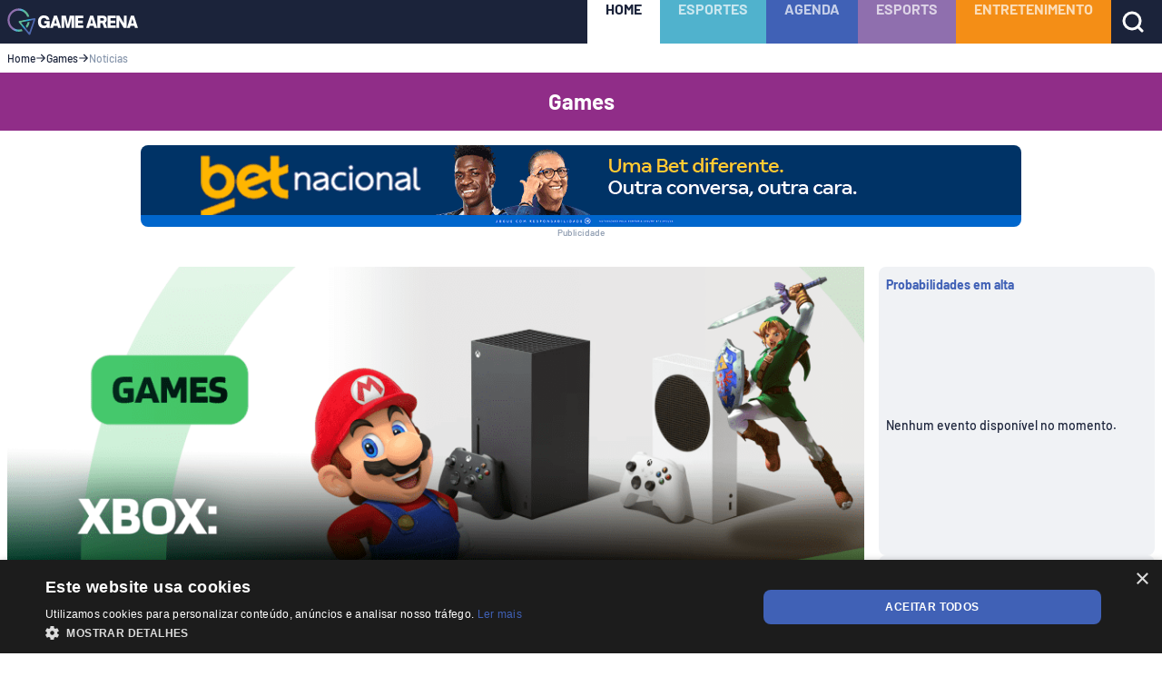

--- FILE ---
content_type: text/html; charset=utf-8
request_url: https://gamearena.gg/games/noticias/xbox-microsoft-manifesta-emuladores/
body_size: 24575
content:
<!DOCTYPE html><html lang="pt-BR" prefix="og: https://ogp.me/ns#" data-critters-container><head><meta charset="utf-8" data-next-head><meta name="viewport" content="width=device-width, initial-scale=1" data-next-head><meta name="msvalidate.01" content="EF61FCB0EE27FCF3988CB8AF3C21CFBA" data-next-head><meta name="yandex-verification" content="1edbcb118c56c4c8" data-next-head><meta name="p:domain_verify" content="2a0fedf0226944e725cb15f383962c84" data-next-head><meta name="description" content="A Microsoft se manifestou sobre o banimento de emuladores nos consoles Xbox, deixando claro que a mudança não tem nada a ver com a Nintendo." data-next-head><meta name="robots" content="follow, index, max-snippet:-1, max-video-preview:-1, max-image-preview:large" data-next-head><link rel="canonical" href="https://gamearena.gg/games/noticias/xbox-microsoft-manifesta-emuladores/" data-next-head><meta property="og:locale" content="pt_BR" data-next-head><meta property="og:type" content="article" data-next-head><meta property="og:title" content="Xbox: Microsoft se pronuncia sobre emuladores - Game Arena" data-next-head><meta property="og:description" content="A Microsoft se manifestou sobre o banimento de emuladores nos consoles Xbox, deixando claro que a mudança não tem nada a ver com a Nintendo." data-next-head><meta property="og:url" content="https://gamearena.gg/games/noticias/xbox-microsoft-manifesta-emuladores/" data-next-head><meta property="og:site_name" content="Game Arena" data-next-head><meta property="article:publisher" content="https://www.facebook.com/gamearenagg/" data-next-head><meta property="article:tag" content="Destaques" data-next-head><meta property="article:tag" content="DestaquesDestaques" data-next-head><meta property="article:tag" content="DestaquesSeletivas" data-next-head><meta property="article:tag" content="Emulador" data-next-head><meta property="article:tag" content="Emulador no Xbox" data-next-head><meta property="article:tag" content="Xbox" data-next-head><meta property="article:section" content="Notícias" data-next-head><meta property="og:updated_time" content="2023-04-07T18:56:35-03:00" data-next-head><meta property="og:image" content="https://assets.gamearena.gg/wp-content/uploads/2023/04/30003952/Emuladores_B_Capa.png" data-next-head><meta property="og:image:secure_url" content="https://assets.gamearena.gg/wp-content/uploads/2023/04/30003952/Emuladores_B_Capa.png" data-next-head><meta property="og:image:width" content="1920" data-next-head><meta property="og:image:height" content="1080" data-next-head><meta property="og:image:alt" content="Emuladores Xbox" data-next-head><meta property="og:image:type" content="image/png" data-next-head><meta property="article:published_time" content="2023-04-07T18:48:04-03:00" data-next-head><meta property="article:modified_time" content="2023-04-07T18:56:35-03:00" data-next-head><meta name="twitter:card" content="summary_large_image" data-next-head><meta name="twitter:title" content="Xbox: Microsoft se pronuncia sobre emuladores - Game Arena" data-next-head><meta name="twitter:description" content="A Microsoft se manifestou sobre o banimento de emuladores nos consoles Xbox, deixando claro que a mudança não tem nada a ver com a Nintendo." data-next-head><meta name="twitter:site" content="@gamearenaofc" data-next-head><meta name="twitter:creator" content="@pontes_igor" data-next-head><meta name="twitter:image" content="https://assets.gamearena.gg/wp-content/uploads/2023/04/30003952/Emuladores_B_Capa.png" data-next-head><meta name="twitter:label1" content="Escrito por" data-next-head><meta name="twitter:data1" content="Igor Pontes" data-next-head><meta name="twitter:label2" content="Tempo para leitura" data-next-head><meta name="twitter:data2" content="1 minuto" data-next-head><title data-next-head>Xbox: Microsoft se pronuncia sobre emuladores | Game Arena</title><meta name="title" content="Xbox: Microsoft se pronuncia sobre emuladores | Game Arena" data-next-head><link rel="alternate" type="application/rss+xml" href="https://gamearena.gg/feed/" title="Feed para Game Arena - Xbox: Microsoft se pronuncia sobre emuladores | Game Arena" data-next-head><link rel="alternate" type="application/rss+xml" title="Feed para Game Arena » Notícias" href="https://gamearena.gg/games/noticias/feed/" data-next-head><meta property="section" content="https://gamearena.gg/games/noticias/" data-next-head><meta property="article" content="https://gamearena.gg/games/noticias/xbox-microsoft-manifesta-emuladores/" data-next-head><link rel="preload" href="https://assets.gamearena.gg/wp-content/uploads/2023/04/30003952/Emuladores_B_Capa-1024x576.png" as="image" data-next-head><meta name="theme-color" content="#000"><link rel="shortcut icon" type="image/x-icon" href="/images/favicon/favicon.ico"><link rel="icon" sizes="16x16" type="image/png" href="/images/favicon/favicon-16x16.png"><link rel="icon" sizes="32x32" type="image/png" href="/images/favicon/favicon-32x32.png"><link rel="icon" sizes="96x96" type="image/png" href="/images/favicon/favicon-96x96.png"><link sizes="57x57" type="image/png" rel="apple-touch-icon" href="/images/favicon/apple-icon-57x57.png"><link sizes="60x60" type="image/png" rel="apple-touch-icon" href="/images/favicon/apple-icon-60x60.png"><link sizes="72x72" type="image/png" rel="apple-touch-icon" href="/images/favicon/apple-icon-72x72.png"><link sizes="76x76" type="image/png" rel="apple-touch-icon" href="/images/favicon/apple-icon-76x76.png"><link sizes="114x114" type="image/png" rel="apple-touch-icon" href="/images/favicon/apple-icon-114x114.png"><link sizes="120x120" type="image/png" rel="apple-touch-icon" href="/images/favicon/apple-icon-120x120.png"><link sizes="144x144" type="image/png" rel="apple-touch-icon" href="/images/favicon/apple-icon-144x144.png"><link sizes="152x152" type="image/png" rel="apple-touch-icon" href="/images/favicon/apple-icon-152x152.png"><link sizes="180x180" rel="apple-touch-icon" href="/images/favicon/apple-icon-180x180.png"><link rel="mask-icon" color="#222526" href="/images/favicon/favicon.svg"><link rel="manifest" href="/images/favicon/manifest.json"><meta name="msapplication-config" content="images/favicon/browserconfig.xml"><link as="font" rel="preload" type="font/ttf" crossorigin="anonymous" href="/fonts/barlow/Barlow-Medium.ttf"><link as="font" rel="preload" type="font/ttf" crossorigin="anonymous" href="/fonts/barlow/Barlow-Bold.ttf"><script type="application/ld+json" class="rank-math-schema-pro" data-next-head>{"@context":"https://schema.org","@graph":[{"@type":["NewsMediaOrganization","Organization"],"@id":"https://gamearena.gg/#organization","name":"Game Arena","url":"https://gamearena.gg","sameAs":["https://www.facebook.com/gamearenagg/","https://twitter.com/gamearenaofc","https://www.instagram.com/gamearenaofc/"],"logo":{"@type":"ImageObject","@id":"https://gamearena.gg/#logo","url":"https://assets.gamearena.gg/wp-content/uploads/2024/01/19173718/avatar-site_gamearena-150x150.png","contentUrl":"https://assets.gamearena.gg/wp-content/uploads/2024/01/19173718/avatar-site_gamearena-150x150.png","caption":"Game Arena","inLanguage":"pt-BR"},"description":"Explore o emocionante mundo dos games e e-sports na Game Arena. Suas \u00faltimas not\u00edcias, an\u00e1lises e entrevistas exclusivas est\u00e3o aqui. Seja parte da comunidade gamer. Bem-vindo \u00e0 sua casa para o melhor do e-sports!"},{"@type":"WebSite","@id":"https://gamearena.gg/#website","url":"https://gamearena.gg","name":"Game Arena","alternateName":"GA","publisher":{"@id":"https://gamearena.gg/#organization"},"inLanguage":"pt-BR"},{"@type":"ImageObject","@id":"https://assets.gamearena.gg/wp-content/uploads/2023/04/30003952/Emuladores_B_Capa.png","url":"https://assets.gamearena.gg/wp-content/uploads/2023/04/30003952/Emuladores_B_Capa.png","width":"1920","height":"1080","caption":"Emuladores Xbox","inLanguage":"pt-BR"},{"@type":"BreadcrumbList","@id":"https://gamearena.gg/games/noticias/xbox-microsoft-manifesta-emuladores/#breadcrumb","itemListElement":[{"@type":"ListItem","position":"1","item":{"@id":"https://gamearena.gg","name":"Home"}},{"@type":"ListItem","position":"2","item":{"@id":"https://gamearena.gg/games/","name":"Games"}},{"@type":"ListItem","position":"3","item":{"@id":"https://gamearena.gg/games/noticias/","name":"Not\u00edcias"}},{"@type":"ListItem","position":"4","item":{"@id":"https://gamearena.gg/games/noticias/xbox-microsoft-manifesta-emuladores/","name":"Xbox: Microsoft se pronuncia sobre emuladores"}}]},{"@type":"WebPage","@id":"https://gamearena.gg/games/noticias/xbox-microsoft-manifesta-emuladores/#webpage","url":"https://gamearena.gg/games/noticias/xbox-microsoft-manifesta-emuladores/","name":"Xbox: Microsoft se pronuncia sobre emuladores - Game Arena","datePublished":"2023-04-07T18:48:04-03:00","dateModified":"2023-04-07T18:56:35-03:00","isPartOf":{"@id":"https://gamearena.gg/#website"},"primaryImageOfPage":{"@id":"https://assets.gamearena.gg/wp-content/uploads/2023/04/30003952/Emuladores_B_Capa.png"},"inLanguage":"pt-BR","breadcrumb":{"@id":"https://gamearena.gg/games/noticias/xbox-microsoft-manifesta-emuladores/#breadcrumb"}},{"@type":"Person","@id":"https://gamearena.gg/author/igor-pontes/","name":"Igor Pontes","url":"https://gamearena.gg/author/igor-pontes/","image":{"@type":"ImageObject","@id":"https://secure.gravatar.com/avatar/a292d07db64a9b957799ea7972b23b7c69d9ec54a716fc104b8383992bbafe18?s=96&amp;d=mm&amp;r=g","url":"https://secure.gravatar.com/avatar/a292d07db64a9b957799ea7972b23b7c69d9ec54a716fc104b8383992bbafe18?s=96&amp;d=mm&amp;r=g","caption":"Igor Pontes","inLanguage":"pt-BR"},"sameAs":["https://twitter.com/https://twitter.com/pontes_igor","https://www.instagram.com/pontes_igor/"],"worksFor":{"@id":"https://gamearena.gg/#organization"}},{"@type":"NewsArticle","headline":"Xbox: Microsoft se pronuncia sobre emuladores - Game Arena","keywords":"Xbox","datePublished":"2023-04-07T18:48:04-03:00","dateModified":"2023-04-07T18:56:35-03:00","articleSection":"Not\u00edcias","author":{"@id":"https://gamearena.gg/author/igor-pontes/","name":"Igor Pontes"},"publisher":{"@id":"https://gamearena.gg/#organization"},"description":"A Microsoft se manifestou sobre o banimento de emuladores nos consoles Xbox, deixando claro que a mudan\u00e7a n\u00e3o tem nada a ver com a Nintendo.","name":"Xbox: Microsoft se pronuncia sobre emuladores - Game Arena","@id":"https://gamearena.gg/games/noticias/xbox-microsoft-manifesta-emuladores/#richSnippet","isPartOf":{"@id":"https://gamearena.gg/games/noticias/xbox-microsoft-manifesta-emuladores/#webpage"},"image":{"@id":"https://assets.gamearena.gg/wp-content/uploads/2023/04/30003952/Emuladores_B_Capa.png"},"inLanguage":"pt-BR","mainEntityOfPage":{"@id":"https://gamearena.gg/games/noticias/xbox-microsoft-manifesta-emuladores/#webpage"}}]}</script><script type="application/ld+json" class="rank-math-schema-organization" data-next-head>{"@context":"https://schema.org/","@type":"NewsMediaOrganization","name":"Game Arena","url":"https://gamearena.gg","logo":"https://assets.gamearena.gg/wp-content/uploads/2022/04/30014325/favicon.png","correctionsPolicy":"https://gamearena.gg/politica-de-privacidade/","diversityPolicy":"https://gamearena.gg/politica-de-privacidade/","ethicsPolicy":"https://gamearena.gg/politica-de-privacidade/","masthead":"https://gamearena.gg/politica-de-privacidade/","unnamedSourcesPolicy":"https://gamearena.gg/politica-de-privacidade/","verificationFactCheckingPolicy":"https://gamearena.gg/politica-de-privacidade/","foundingDate":"2021-10-01","sameAs":"https://en.wikipedia.org/wiki/Game_Arena"}</script><script type="application/ld+json" class="rank-math-schema-breadcrumb" data-next-head>{"@context":"https://schema.org","@type":"BreadcrumbList","itemListElement":[{"@type":"ListItem","position":"1","item":{"@id":"https://gamearena.gg","name":"Home"}},{"@type":"ListItem","position":"2","item":{"@id":"https://gamearena.gg/games/","name":"Games"}},{"@type":"ListItem","position":"3","item":{"@id":"https://gamearena.gg/games/noticias/","name":"Notícias"}},{"@type":"ListItem","position":"4","item":{"@id":"https://gamearena.gg/games/noticias/xbox-microsoft-manifesta-emuladores/","name":"Xbox: Microsoft se pronuncia sobre emuladores"}}]}</script><style>
                @font-face {
                  font-family: 'Barlow';
                  src: url('/fonts/barlow/Barlow-Medium.ttf') format('truetype');
                  font-weight: 500;
                  font-style: normal;
                  font-display: swap;
                }
                @font-face {
                  font-family: 'Barlow Bold';
                  src: url('/fonts/barlow/Barlow-Bold.ttf') format('truetype');
                  font-weight: 700;
                  font-style: normal;
                  font-display: swap;
                }

                @font-face {
                  font-family: 'Barlow Condensed';
                  src: url('/fonts/barlow-condensed/BarlowCondensed-Medium.ttf') format('truetype');
                  font-weight: 500;
                  font-style: normal;
                  font-display: swap;
                }
                @font-face {
                  font-family: 'Barlow SemiBold';
                  src: url('/fonts/barlow/Barlow-SemiBold.ttf') format('truetype');
                  font-weight: 600;
                  font-style: normal;
                  font-display: swap;
                }
              </style><script defer nomodule src="/_next/static/chunks/polyfills-42372ed130431b0a.js"></script><script src="/_next/static/chunks/webpack-6465cec1c776d54f.js" defer></script><script src="/_next/static/chunks/framework-f88d87c81e721872.js" defer></script><script src="/_next/static/chunks/main-fda827f9e7173b0b.js" defer></script><script src="/_next/static/chunks/pages/_app-77e9de42c2246116.js" defer></script><script src="/_next/static/chunks/7921-e5d32c17283056b2.js" defer></script><script src="/_next/static/chunks/2723-846663e542b9a50e.js" defer></script><script src="/_next/static/chunks/3588-f80e6b98e1666a21.js" defer></script><script src="/_next/static/chunks/3748-ce83c961dfc84b96.js" defer></script><script src="/_next/static/chunks/7888-01027680a8a0a11d.js" defer></script><script src="/_next/static/chunks/6943-b9516c3e9b594903.js" defer></script><script src="/_next/static/chunks/959-ed67400726fe50aa.js" defer></script><script src="/_next/static/chunks/8675-245e3d11b8ed7f84.js" defer></script><script src="/_next/static/chunks/7043-b436cd7a5e9d8d3f.js" defer></script><script src="/_next/static/chunks/9101-54de25071f102130.js" defer></script><script src="/_next/static/chunks/779-fcdce68f9313274b.js" defer></script><script src="/_next/static/chunks/8524-072686f8f2cf3c70.js" defer></script><script src="/_next/static/chunks/7311-da637e124adc9132.js" defer></script><script src="/_next/static/chunks/6404-89a3f322eb43b1a3.js" defer></script><script src="/_next/static/chunks/6707-732e3c5036aa1592.js" defer></script><script src="/_next/static/chunks/7355-b1c8b38a2bcdd49f.js" defer></script><script src="/_next/static/chunks/pages/%5Bl1%5D/%5Bl2%5D/%5Bl3%5D-fc20efc4917fc6c5.js" defer></script><script src="/_next/static/8fXDk9wmrsK78CXHB-RxF/_buildManifest.js" defer></script><script src="/_next/static/8fXDk9wmrsK78CXHB-RxF/_ssgManifest.js" defer></script><link rel="stylesheet" href="/_next/static/css/b6323009d4472833.css" data-n-g media="print" onload="this.media='all'"><noscript><link rel="stylesheet" href="/_next/static/css/b6323009d4472833.css" data-n-g></noscript><noscript data-n-css></noscript><style data-styled data-styled-version="6.1.18">.cYOEYU{color:#1B233A;}/*!sc*/
@media screen and (min-width:0px){.cYOEYU{font-weight:normal;font-size:1.4rem;line-height:1.8rem;font-style:normal;font-family:"Barlow Bold",sans-serif;}}/*!sc*/
@media screen and (min-width:992px){.cYOEYU{font-size:1.6rem;line-height:2rem;}}/*!sc*/
.jCBlBk{color:#FFFFFF;}/*!sc*/
@media screen and (min-width:0px){.jCBlBk{font-weight:normal;font-size:1.4rem;line-height:1.8rem;font-style:normal;font-family:"Barlow Bold",sans-serif;}}/*!sc*/
@media screen and (min-width:992px){.jCBlBk{font-size:1.6rem;line-height:2rem;}}/*!sc*/
.ETTTd{color:#FFFFFF;}/*!sc*/
@media screen and (min-width:0px){.ETTTd{font-weight:normal;font-size:1.4rem;font-style:normal;line-height:1.8rem;font-family:"Barlow Bold",sans-serif;}}/*!sc*/
@media screen and (min-width:992px){.ETTTd{font-size:2rem;line-height:2.4rem;}}/*!sc*/
.eanFja{color:#1B233A;}/*!sc*/
@media screen and (min-width:0px){.eanFja{font-weight:500;font-size:1.2rem;font-style:normal;line-height:1.6rem;font-family:"Barlow",sans-serif;}}/*!sc*/
.cOcouv{color:#8695AB;}/*!sc*/
@media screen and (min-width:0px){.cOcouv{font-weight:500;font-size:1.2rem;font-style:normal;line-height:1.6rem;font-family:"Barlow",sans-serif;}}/*!sc*/
.lgNbDX{margin:0;text-align:center;color:#FFFFFF;}/*!sc*/
@media screen and (min-width:0px){.lgNbDX{font-weight:normal;font-size:1.6rem;font-style:normal;line-height:2rem;font-family:"Barlow Bold",sans-serif;}}/*!sc*/
@media screen and (min-width:992px){.lgNbDX{font-size:2.4rem;line-height:3.2rem;}}/*!sc*/
.hMjPpt{text-transform:uppercase;color:#FFFFFF;}/*!sc*/
@media screen and (min-width:0px){.hMjPpt{font-weight:500;font-size:1.2rem;font-style:normal;line-height:1.6rem;font-family:"Barlow",sans-serif;}}/*!sc*/
.hSyboD{color:#8695AB;}/*!sc*/
@media screen and (min-width:0px){.hSyboD{font-weight:500;font-size:1.2rem;font-style:normal;line-height:1.6rem;font-family:"Barlow",sans-serif;}}/*!sc*/
@media screen and (min-width:992px){.hSyboD{font-size:1.4rem;line-height:1.6rem;}}/*!sc*/
.hufvnN{color:#13192A;}/*!sc*/
@media screen and (min-width:0px){.hufvnN{font-weight:normal;font-size:2.4rem;font-style:normal;line-height:3.2rem;font-family:"Barlow Bold",sans-serif;}}/*!sc*/
@media screen and (min-width:992px){.hufvnN{font-size:3.2rem;line-height:3.6rem;}}/*!sc*/
.jracyS{color:#13192A;}/*!sc*/
@media screen and (min-width:0px){.jracyS{font-weight:500;font-size:1.4rem;line-height:1.8rem;font-style:normal;font-family:"Barlow",sans-serif;}}/*!sc*/
@media screen and (min-width:992px){.jracyS{font-size:1.6rem;line-height:2rem;}}/*!sc*/
.jENKHs{color:#8695AB;}/*!sc*/
@media screen and (min-width:0px){.jENKHs{font-weight:normal;font-size:1.2rem;font-style:normal;line-height:1.6rem;font-family:"Barlow Bold",sans-serif;}}/*!sc*/
.gMrUDX{color:#1B233A;}/*!sc*/
@media screen and (min-width:0px){.gMrUDX{font-weight:500;font-size:1.4rem;line-height:1.8rem;font-style:normal;font-family:"Barlow",sans-serif;}}/*!sc*/
@media screen and (min-width:992px){.gMrUDX{font-size:1.6rem;line-height:2rem;}}/*!sc*/
.iyCSEm{color:#1B233A;}/*!sc*/
@media screen and (min-width:0px){.iyCSEm{font-weight:500;font-size:1.2rem;font-style:normal;line-height:1.6rem;font-family:"Barlow",sans-serif;}}/*!sc*/
@media screen and (min-width:992px){.iyCSEm{font-size:1.4rem;line-height:1.6rem;}}/*!sc*/
.dALnCu{color:#8695AB;}/*!sc*/
@media screen and (min-width:0px){.dALnCu{font-weight:500;font-size:1.4rem;line-height:1.8rem;font-style:normal;font-family:"Barlow",sans-serif;}}/*!sc*/
@media screen and (min-width:992px){.dALnCu{font-size:1.6rem;line-height:2rem;}}/*!sc*/
.bulKZB{display:block;color:#8695AB;}/*!sc*/
@media screen and (min-width:0px){.bulKZB{font-weight:500;font-size:1.4rem;line-height:1.8rem;font-style:normal;font-family:"Barlow",sans-serif;}}/*!sc*/
@media screen and (min-width:992px){.bulKZB{font-size:1.6rem;line-height:2rem;}}/*!sc*/
@media screen and (min-width:0px){.bulKZB{margin:1.6rem 0;}}/*!sc*/
@media screen and (min-width:992px){.bulKZB{margin:0;}}/*!sc*/
.hzAOsI{text-align:center;color:#8695AB;}/*!sc*/
@media screen and (min-width:0px){.hzAOsI{font-weight:500;font-size:1rem;font-style:normal;line-height:1.2rem;font-family:"Barlow",sans-serif;}}/*!sc*/
data-styled.g1[id="Text__TextBase-sc-182z8ql-0"]{content:"cYOEYU,jCBlBk,ETTTd,eanFja,cOcouv,lgNbDX,hMjPpt,hSyboD,hufvnN,jracyS,jENKHs,gMrUDX,iyCSEm,dALnCu,bulKZB,hzAOsI,"}/*!sc*/
@media screen and (min-width:0px){.dvOxRp{font-size:0px;}}/*!sc*/
.dvOxRp .logo__path--text{fill:#FFFFFF;}/*!sc*/
data-styled.g4[id="styles__LogoWrapper-sc-65qjf4-0"]{content:"dvOxRp,"}/*!sc*/
.iFNbJq{width:100%;margin-left:auto;margin-right:auto;padding-left:2.4rem;padding-right:2.4rem;height:100%;display:flex;align-items:center;justify-content:space-between;}/*!sc*/
@media screen and (min-width:0px){.iFNbJq{max-width:initial;padding-left:0.8rem;padding-right:0.8rem;}}/*!sc*/
@media screen and (min-width:480px){.iFNbJq{max-width:initial;}}/*!sc*/
@media screen and (min-width:768px){.iFNbJq{max-width:initial;padding-left:0.8rem;padding-right:0.8rem;}}/*!sc*/
@media screen and (min-width:992px){.iFNbJq{max-width:1280px;}}/*!sc*/
@media screen and (min-width:1280px){.iFNbJq{max-width:1376px;}}/*!sc*/
.hQKQjk{width:100%;margin-left:auto;margin-right:auto;padding-left:2.4rem;padding-right:2.4rem;}/*!sc*/
@media screen and (min-width:0px){.hQKQjk{max-width:initial;padding-left:0.8rem;padding-right:0.8rem;}}/*!sc*/
@media screen and (min-width:480px){.hQKQjk{max-width:initial;}}/*!sc*/
@media screen and (min-width:768px){.hQKQjk{max-width:initial;padding-left:0.8rem;padding-right:0.8rem;}}/*!sc*/
@media screen and (min-width:992px){.hQKQjk{max-width:1280px;}}/*!sc*/
@media screen and (min-width:1280px){.hQKQjk{max-width:1376px;}}/*!sc*/
data-styled.g7[id="Grid__Container-sc-1g6aojd-0"]{content:"iFNbJq,hQKQjk,"}/*!sc*/
.fiBKJX{display:flex;flex-wrap:wrap;margin-left:-0.8rem;margin-right:-0.8rem;}/*!sc*/
.hresoH{display:flex;flex-wrap:wrap;margin-left:-0.8rem;margin-right:-0.8rem;}/*!sc*/
@media screen and (min-width:0px){.hresoH{padding:1.6rem 0;}}/*!sc*/
.kFtykZ{display:flex;flex-wrap:wrap;margin-left:-0.8rem;margin-right:-0.8rem;}/*!sc*/
@media screen and (min-width:992px){.kFtykZ{padding:1.6rem 0;}}/*!sc*/
.gqPjqI{display:flex;flex-wrap:wrap;margin-left:-0.8rem;margin-right:-0.8rem;}/*!sc*/
@media screen and (min-width:0px){.gqPjqI{margin:1.6rem 0 0;}}/*!sc*/
@media screen and (min-width:992px){.gqPjqI{margin:4rem 0 0;}}/*!sc*/
data-styled.g8[id="Grid__Row-sc-1g6aojd-1"]{content:"fiBKJX,hresoH,kFtykZ,gqPjqI,"}/*!sc*/
.dBGGkJ{flex-grow:1;flex-basis:0;max-width:100%;padding-right:0.8rem;padding-left:0.8rem;}/*!sc*/
@media screen and (min-width:0px){.dBGGkJ{flex:0 0 100%;max-width:100%;}}/*!sc*/
@media screen and (min-width:0px){.dBGGkJ{padding:0 0.8rem;}}/*!sc*/
.jAMKTS{flex-grow:1;flex-basis:0;max-width:100%;padding-right:0.8rem;padding-left:0.8rem;}/*!sc*/
@media screen and (min-width:0px){.jAMKTS{flex:0 0 100%;max-width:100%;}}/*!sc*/
.jqKBgv{flex-grow:1;flex-basis:0;max-width:100%;padding-right:0.8rem;padding-left:0.8rem;}/*!sc*/
@media screen and (min-width:0px){.jqKBgv{flex:0 0 100%;max-width:100%;}}/*!sc*/
@media screen and (min-width:992px){.jqKBgv{flex:0 0 75%;max-width:75%;}}/*!sc*/
.kVzxNH{flex-grow:1;flex-basis:0;max-width:100%;padding-right:0.8rem;padding-left:0.8rem;}/*!sc*/
@media screen and (min-width:0px){.kVzxNH{flex:0 0 100%;max-width:100%;}}/*!sc*/
@media screen and (min-width:992px){.kVzxNH{flex:0 0 25%;max-width:25%;}}/*!sc*/
.dabYPp{flex-grow:1;flex-basis:0;max-width:100%;padding-right:0.8rem;padding-left:0.8rem;}/*!sc*/
@media screen and (min-width:0px){.dabYPp{flex:0 0 100%;max-width:100%;}}/*!sc*/
@media screen and (min-width:992px){.dabYPp{flex:0 0 25%;max-width:25%;}}/*!sc*/
@media screen and (min-width:0px){.dabYPp{margin:2.4rem 0 0;}}/*!sc*/
@media screen and (min-width:992px){.dabYPp{margin:4rem 0 0;}}/*!sc*/
.kHpUtb{flex-grow:1;flex-basis:0;max-width:100%;padding-right:0.8rem;padding-left:0.8rem;}/*!sc*/
@media screen and (min-width:0px){.kHpUtb{flex:0 0 100%;max-width:100%;}}/*!sc*/
@media screen and (min-width:992px){.kHpUtb{flex:0 0 16.666666666666668%;max-width:16.666666666666668%;}}/*!sc*/
.dGUDnj{flex-grow:1;flex-basis:0;max-width:100%;padding-right:0.8rem;padding-left:0.8rem;}/*!sc*/
@media screen and (min-width:0px){.dGUDnj{flex:0 0 100%;max-width:100%;}}/*!sc*/
@media screen and (min-width:992px){.dGUDnj{flex:0 0 33.333333333333336%;max-width:33.333333333333336%;}}/*!sc*/
.gLzDIg{flex-grow:1;flex-basis:0;max-width:100%;padding-right:0.8rem;padding-left:0.8rem;align-content:center;display:flex;align-items:center;}/*!sc*/
@media screen and (min-width:0px){.gLzDIg{flex:0 0 100%;max-width:100%;}}/*!sc*/
@media screen and (min-width:992px){.gLzDIg{flex:0 0 16.666666666666668%;max-width:16.666666666666668%;}}/*!sc*/
.kkfOMg{flex-grow:1;flex-basis:0;max-width:100%;padding-right:0.8rem;padding-left:0.8rem;align-content:center;display:flex;align-items:center;}/*!sc*/
@media screen and (min-width:0px){.kkfOMg{flex:0 0 100%;max-width:100%;}}/*!sc*/
@media screen and (min-width:992px){.kkfOMg{flex:0 0 33.333333333333336%;max-width:33.333333333333336%;}}/*!sc*/
.fjcVGn{flex-grow:1;flex-basis:0;max-width:100%;padding-right:0.8rem;padding-left:0.8rem;}/*!sc*/
@media screen and (min-width:0px){.fjcVGn{flex:0 0 100%;max-width:100%;}}/*!sc*/
@media screen and (min-width:992px){.fjcVGn{flex:0 0 50%;max-width:50%;}}/*!sc*/
.hpoGyr{flex-grow:1;flex-basis:0;max-width:100%;padding-right:0.8rem;padding-left:0.8rem;display:flex;flex-direction:column;justify-content:space-between;}/*!sc*/
@media screen and (min-width:0px){.hpoGyr{flex:0 0 100%;max-width:100%;}}/*!sc*/
@media screen and (min-width:992px){.hpoGyr{flex:0 0 25%;max-width:25%;}}/*!sc*/
data-styled.g9[id="Grid__Col-sc-1g6aojd-2"]{content:"dBGGkJ,jAMKTS,jqKBgv,kVzxNH,dabYPp,kHpUtb,dGUDnj,gLzDIg,kkfOMg,fjcVGn,hpoGyr,"}/*!sc*/
.hSTBdF .icon__path{stroke:#FFFFFF;}/*!sc*/
.hSTBdF .icon__rect{fill:#FFFFFF;}/*!sc*/
data-styled.g10[id="styles__SearchIcon-sc-v20twb-0"]{content:"hSTBdF,"}/*!sc*/
.fzvlN{top:0;z-index:10;position:sticky;background-color:#1B233A;}/*!sc*/
data-styled.g11[id="styles__MenuWrapper-sc-ue2j3r-0"]{content:"fzvlN,"}/*!sc*/
.eMdwLX{height:4.8rem;}/*!sc*/
.eMdwLX .mobile-icons{display:flex;height:4.8rem;}/*!sc*/
@media screen and (min-width:992px){.eMdwLX .mobile-icons{display:none;}}/*!sc*/
data-styled.g12[id="styles__TopBar-sc-ue2j3r-1"]{content:"eMdwLX,"}/*!sc*/
.jjKuwy{height:100%;}/*!sc*/
data-styled.g13[id="styles__TopBarContent-sc-ue2j3r-2"]{content:"jjKuwy,"}/*!sc*/
.iDuSJY{left:0;opacity:0;width:100%;top:4.8rem;display:flex;position:fixed;pointer-events:none;flex-direction:column;transition:all 0.2s ease 0s,opacity 0.2s;}/*!sc*/
@media screen and (min-width:992px){.iDuSJY{top:auto;opacity:1;width:auto;right:auto;height:100%;position:relative;flex-direction:row;pointer-events:auto;}}/*!sc*/
data-styled.g14[id="styles__TopBarCategories-sc-ue2j3r-3"]{content:"iDuSJY,"}/*!sc*/
.ipNwla{width:100%;height:100%;display:flex;align-items:center;background-color:#1B233A;}/*!sc*/
@media screen and (min-width:992px){.ipNwla{width:auto;}}/*!sc*/
.ipNwla:first-of-type{background-color:#FFFFFF;}/*!sc*/
.ipNwla:first-of-type span{opacity:1;color:#1B233A;}/*!sc*/
.ipNwla a{width:100%;height:100%;display:block;align-content:center;text-decoration:none;text-transform:uppercase;color:#FFFFFF;padding:1.6rem;}/*!sc*/
.ipNwla a span{color:#FFFFFF;opacity:0.7;}/*!sc*/
@media screen and (min-width:992px){.ipNwla a{text-align:center;padding:0 2rem;}}/*!sc*/
.jHiLJI{width:100%;height:100%;display:flex;align-items:center;background-color:#50b2cd;}/*!sc*/
@media screen and (min-width:992px){.jHiLJI{width:auto;}}/*!sc*/
.jHiLJI:first-of-type{background-color:#FFFFFF;}/*!sc*/
.jHiLJI:first-of-type span{opacity:1;color:#1B233A;}/*!sc*/
.jHiLJI a{width:100%;height:100%;display:block;align-content:center;text-decoration:none;text-transform:uppercase;color:#FFFFFF;padding:1.6rem;}/*!sc*/
.jHiLJI a span{color:#FFFFFF;opacity:0.7;}/*!sc*/
@media screen and (min-width:992px){.jHiLJI a{text-align:center;padding:0 2rem;}}/*!sc*/
.cdcmot{width:100%;height:100%;display:flex;align-items:center;background-color:#4061B6;}/*!sc*/
@media screen and (min-width:992px){.cdcmot{width:auto;}}/*!sc*/
.cdcmot:first-of-type{background-color:#FFFFFF;}/*!sc*/
.cdcmot:first-of-type span{opacity:1;color:#1B233A;}/*!sc*/
.cdcmot a{width:100%;height:100%;display:block;align-content:center;text-decoration:none;text-transform:uppercase;color:#FFFFFF;padding:1.6rem;}/*!sc*/
.cdcmot a span{color:#FFFFFF;opacity:0.7;}/*!sc*/
@media screen and (min-width:992px){.cdcmot a{text-align:center;padding:0 2rem;}}/*!sc*/
.kqparc{width:100%;height:100%;display:flex;align-items:center;background-color:#8f6fae;}/*!sc*/
@media screen and (min-width:992px){.kqparc{width:auto;}}/*!sc*/
.kqparc:first-of-type{background-color:#FFFFFF;}/*!sc*/
.kqparc:first-of-type span{opacity:1;color:#1B233A;}/*!sc*/
.kqparc a{width:100%;height:100%;display:block;align-content:center;text-decoration:none;text-transform:uppercase;color:#FFFFFF;padding:1.6rem;}/*!sc*/
.kqparc a span{color:#FFFFFF;opacity:0.7;}/*!sc*/
@media screen and (min-width:992px){.kqparc a{text-align:center;padding:0 2rem;}}/*!sc*/
.bkgrti{width:100%;height:100%;display:flex;align-items:center;background-color:#f48e16;}/*!sc*/
@media screen and (min-width:992px){.bkgrti{width:auto;}}/*!sc*/
.bkgrti:first-of-type{background-color:#FFFFFF;}/*!sc*/
.bkgrti:first-of-type span{opacity:1;color:#1B233A;}/*!sc*/
.bkgrti a{width:100%;height:100%;display:block;align-content:center;text-decoration:none;text-transform:uppercase;color:#FFFFFF;padding:1.6rem;}/*!sc*/
.bkgrti a span{color:#FFFFFF;opacity:0.7;}/*!sc*/
@media screen and (min-width:992px){.bkgrti a{text-align:center;padding:0 2rem;}}/*!sc*/
data-styled.g15[id="styles__CategoryItem-sc-ue2j3r-4"]{content:"ipNwla,jHiLJI,cdcmot,kqparc,bkgrti,"}/*!sc*/
.fClMpJ{border:0;width:4.8rem;height:4.8rem;font-size:0rem;cursor:pointer;color:transparent;position:relative;background:transparent;}/*!sc*/
@media screen and (min-width:992px){.fClMpJ{display:none;}}/*!sc*/
.fClMpJ span,.fClMpJ::before,.fClMpJ::after{content:' ';width:2rem;left:1.5rem;display:block;height:0.3rem;position:absolute;transform:rotate(0);transition:all 0.2s ease 0s;border-radius:0.8rem;background-color:#FFFFFF;}/*!sc*/
.fClMpJ span{opacity:1;top:2.3rem;}/*!sc*/
.fClMpJ::before{top:1.6rem;}/*!sc*/
.fClMpJ::after{bottom:1.5rem;}/*!sc*/
data-styled.g18[id="styles__OpenSidebarButton-sc-ue2j3r-7"]{content:"fClMpJ,"}/*!sc*/
.hTPbLN{border:0;height:100%;width:4.8rem;font-size:0px;cursor:pointer;color:transparent;background-position:center;background-repeat:no-repeat;background-color:transparent;background-size:2.4rem 2.4rem;}/*!sc*/
data-styled.g19[id="styles__SearchButton-sc-ue2j3r-8"]{content:"hTPbLN,"}/*!sc*/
.boioLv{opacity:0;z-index:11;width:100%;top:4.8rem;height:4.8rem;position:absolute;pointer-events:none;background-color:#1B233A;transition:all 0.2s ease 0s,opacity 0.2s;}/*!sc*/
.boioLv .search-container__grid{height:100%;}/*!sc*/
.boioLv .search-container__grid form{height:100%;display:flex;align-items:center;justify-content:flex-end;gap:1.6rem;}/*!sc*/
.boioLv .search-container__grid form input{border:0;width:100%;height:3.2rem;position:relative;padding-left:3.2rem;background-color:#FFFFFF;color:#8695AB;border-radius:0.8rem;background-image:url([data-uri]);background-size:1.6rem 1.6rem;background-repeat:no-repeat;background-position:0.8rem center;}/*!sc*/
@media screen and (min-width:0px){.boioLv .search-container__grid form input{font-weight:500;font-size:1.2rem;font-style:normal;line-height:1.6rem;font-family:"Barlow",sans-serif;}}/*!sc*/
@media screen and (min-width:992px){.boioLv .search-container__grid form input{width:32rem;}}/*!sc*/
.boioLv .search-container__grid form input::placeholder{color:#8695AB;}/*!sc*/
.boioLv .search-container__grid form input:focus-visible{outline:transparent;}/*!sc*/
.boioLv .search-container__grid form span{display:none;}/*!sc*/
@media screen and (min-width:992px){.boioLv .search-container__grid form span{display:inline;}}/*!sc*/
data-styled.g20[id="styles__SearchContainer-sc-ue2j3r-9"]{content:"boioLv,"}/*!sc*/
.eMQefy{margin-top:2.4rem;padding:2.4rem 0 0;background-color:#1B233A;}/*!sc*/
@media screen and (min-width:992px){.eMQefy{margin-top:4rem;padding:4rem 0 0;}}/*!sc*/
data-styled.g22[id="styles__FooterWrapper-sc-k5xwg7-0"]{content:"eMQefy,"}/*!sc*/
.rbyLz{margin-bottom:1.6rem;}/*!sc*/
@media screen and (min-width:992px){.rbyLz{margin-bottom:3.2rem;}}/*!sc*/
.rbyLz.visible ul{display:flex;}/*!sc*/
.rbyLz.visible h5::after{transform:rotate(180deg);}/*!sc*/
.rbyLz h5{display:flex;justify-content:space-between;padding:0.8rem 0;margin-bottom:1.6rem;border-bottom:0.1rem solid #13192A;}/*!sc*/
@media screen and (min-width:992px){.rbyLz h5{border:0;padding:0;}}/*!sc*/
.rbyLz h5::after{content:'';width:1.6rem;height:1.6rem;display:block;background-size:1.6rem 1.6rem;background-image:url([data-uri]);}/*!sc*/
@media screen and (min-width:992px){.rbyLz h5::after{display:none;}}/*!sc*/
.rbyLz ul{display:none;flex-direction:column;gap:1.6rem;}/*!sc*/
@media screen and (min-width:992px){.rbyLz ul{display:flex;}}/*!sc*/
data-styled.g23[id="styles__ListGroup-sc-k5xwg7-1"]{content:"rbyLz,"}/*!sc*/
.hKpOJZ{display:flex;flex-wrap:wrap;justify-content:center;margin-top:3.2rem;padding:2.4rem;border-radius:0.8rem;border:0.5px solid #13192A;}/*!sc*/
@media screen and (min-width:992px){.hKpOJZ{margin-top:0;width:max-content;align-items:center;justify-content:flex-start;padding:1.6rem;}}/*!sc*/
.hKpOJZ img:first-of-type{margin-right:0.8rem;}/*!sc*/
.hKpOJZ h6{width:100%;text-align:center;margin-bottom:0.8rem;}/*!sc*/
@media screen and (min-width:992px){.hKpOJZ h6{width:auto;text-align:left;margin-bottom:0;margin-right:1.6rem;}}/*!sc*/
data-styled.g24[id="styles__AppDownload-sc-k5xwg7-2"]{content:"hKpOJZ,"}/*!sc*/
.cEwzTJ{display:flex;justify-content:center;gap:1.6rem;margin-top:2.4rem;margin-bottom:4rem;}/*!sc*/
@media screen and (min-width:992px){.cEwzTJ{margin:0;justify-content:flex-end;}}/*!sc*/
.cEwzTJ svg{width:2.4rem;height:2.4rem;max-width:100%;max-height:100%;}/*!sc*/
data-styled.g25[id="styles__SocialMediaIcons-sc-k5xwg7-3"]{content:"cEwzTJ,"}/*!sc*/
.dgIvib svg{display:block;margin-left:auto;margin-right:auto;}/*!sc*/
@media screen and (min-width:992px){.dgIvib svg{margin-right:0;}}/*!sc*/
data-styled.g26[id="styles__GameArenaLogo-sc-k5xwg7-4"]{content:"dgIvib,"}/*!sc*/
.leTKIt{padding:2.4rem 0;margin-top:2.4rem;background-color:#13192A;}/*!sc*/
@media screen and (min-width:992px){.leTKIt p{text-align:left;}}/*!sc*/
data-styled.g27[id="styles__Copyright-sc-k5xwg7-5"]{content:"leTKIt,"}/*!sc*/
.cHAlMy{background-color:#FFFFFF;}/*!sc*/
.cHAlMy header{width:100%;}/*!sc*/
.dLPPgl{width:100%;background-color:#FFFFFF;}/*!sc*/
.dLPPgl header{width:100%;}/*!sc*/
data-styled.g28[id="Box-sc-h97p7v-0"]{content:"cHAlMy,dLPPgl,"}/*!sc*/
:root{--primaryMap:#d8d8d8;--homeMap:#ffba39;--baseMap:rgba(0,0,0,0.5);--base2Map:#949494;--displayStatusMap:unset;}/*!sc*/
*{margin:0;padding:0;box-sizing:border-box;-webkit-font-smoothing:antialiased;-moz-osx-font-smoothing:grayscale;}/*!sc*/
ul{list-style-type:none;}/*!sc*/
a{text-decoration:none;}/*!sc*/
html{line-height:1.15;-webkit-text-size-adjust:100%;}/*!sc*/
body{margin:0;}/*!sc*/
main{display:block;}/*!sc*/
h1{font-size:2em;margin:0.67em 0;}/*!sc*/
hr{box-sizing:content-box;height:0;overflow:visible;}/*!sc*/
pre{font-family:monospace,monospace;font-size:1em;}/*!sc*/
a{background-color:transparent;}/*!sc*/
abbr[title]{border-bottom:none;text-decoration:underline;text-decoration:underline dotted;}/*!sc*/
b,strong{font-weight:bolder;}/*!sc*/
code,kbd,samp{font-family:monospace,monospace;font-size:1em;}/*!sc*/
small{font-size:80%;}/*!sc*/
sub,sup{font-size:75%;line-height:0;position:relative;vertical-align:baseline;}/*!sc*/
sub{bottom:-0.25em;}/*!sc*/
sup{top:-0.5em;}/*!sc*/
img{border-style:none;}/*!sc*/
button,input,optgroup,select,textarea{font-family:inherit;font-size:100%;line-height:1.15;margin:0;}/*!sc*/
button,input{overflow:visible;}/*!sc*/
button,select{text-transform:none;}/*!sc*/
button,[type="button"],[type="reset"],[type="submit"]{-webkit-appearance:button;}/*!sc*/
button::-moz-focus-inner,[type="button"]::-moz-focus-inner,[type="reset"]::-moz-focus-inner,[type="submit"]::-moz-focus-inner{border-style:none;padding:0;}/*!sc*/
button:-moz-focusring,[type="button"]:-moz-focusring,[type="reset"]:-moz-focusring,[type="submit"]:-moz-focusring{outline:1px dotted ButtonText;}/*!sc*/
fieldset{padding:0.35em 0.75em 0.625em;}/*!sc*/
legend{box-sizing:border-box;color:inherit;display:table;max-width:100%;padding:0;white-space:normal;}/*!sc*/
progress{vertical-align:baseline;}/*!sc*/
textarea{overflow:auto;}/*!sc*/
[type="checkbox"],[type="radio"]{box-sizing:border-box;padding:0;}/*!sc*/
[type="number"]::-webkit-inner-spin-button,[type="number"]::-webkit-outer-spin-button{height:auto;}/*!sc*/
[type="search"]{-webkit-appearance:textfield;outline-offset:-2px;}/*!sc*/
[type="search"]::-webkit-search-decoration{-webkit-appearance:none;}/*!sc*/
::-webkit-file-upload-button{-webkit-appearance:button;font:inherit;}/*!sc*/
details{display:block;}/*!sc*/
summary{display:list-item;}/*!sc*/
template{display:none;}/*!sc*/
[hidden]{display:none;}/*!sc*/
html{font-size:62.5%;}/*!sc*/
body{font-size:1.6rem;font-family:"Barlow",sans-serif;overscroll-behavior-x:none;}/*!sc*/
body.hidden{overflow:hidden;}/*!sc*/
#__next{width:100%;min-width:100%;}/*!sc*/
.skeleton-box{display:inline-block;height:1em;position:relative;overflow:hidden;background-color:#f3f3f3;}/*!sc*/
.skeleton-box::after{position:absolute;top:0;right:0;bottom:0;left:0;transform:translateX(-100%);background-image:linear-gradient( 90deg,#ffffff00 0,#ffffff33 20%,#ffffff80 60%,#ffffff00 );animation:shimmer 3s infinite;content:'';}/*!sc*/
@keyframes shimmer{100%{transform:translateX(100%);}}/*!sc*/
.image-fill{position:absolute;height:100%;width:100%;left:0;top:0;right:0;bottom:0;color:transparent;object-fit:cover;}/*!sc*/
.bricks--component{min-width:auto!important;}/*!sc*/
.bricks--component .bricks--section{padding-top:1rem!important;padding-bottom:1.2rem!important;background-image:none!important;background-color:#13192A;}/*!sc*/
@media screen and (min-width:1280px){.bricks--component .bricks--section{padding-top:3rem!important;padding-bottom:3rem!important;}}/*!sc*/
.bricks--component .bricks--section .bricks--row{align-items:center;max-width:1376px!important;min-height:auto!important;}/*!sc*/
@media screen and (min-width:768px){.bricks--component .bricks--section .bricks--row{flex-direction:column;}}/*!sc*/
@media screen and (min-width:1280px){.bricks--component .bricks--section .bricks--row{flex-direction:row;}}/*!sc*/
.bricks--component .bricks--section .bricks--row #rd-column-luhb2wjd{flex:none;}/*!sc*/
@media screen and (min-width:1280px){.bricks--component .bricks--section .bricks--row #rd-column-luhb2wjd{width:488px;}}/*!sc*/
.bricks--component .bricks--section .bricks--row #rd-column-luhb2wjd>div{min-height:auto;}/*!sc*/
.bricks--component .bricks--section .bricks--row #rd-column-luhazmnb{width:100%;flex:1!important;}/*!sc*/
@media screen and (min-width:1280px){.bricks--component .bricks--section .bricks--row #rd-column-luhazmnb{width:auto;}}/*!sc*/
.bricks--component .bricks--section .bricks--row #rd-column-luhazmnb>div{padding:0 8px!important;}/*!sc*/
.bricks--component .bricks--section .bricks--row #rd-column-luhazmnb .bricks-form#rd-form-luhazmne{max-width:none;}/*!sc*/
.bricks--component .bricks--section .bricks--row #rd-column-luhazmnb .bricks-form#rd-form-luhazmne form{gap:1.6rem;display:flex;justify-content:end;flex-direction:column;}/*!sc*/
@media screen and (min-width:1280px){.bricks--component .bricks--section .bricks--row #rd-column-luhazmnb .bricks-form#rd-form-luhazmne form{flex-direction:row;}}/*!sc*/
.bricks--component .bricks--section .bricks--row #rd-column-luhazmnb .bricks-form#rd-form-luhazmne form input{height:4.8rem;}/*!sc*/
.bricks--component .bricks--section .bricks--row #rd-column-luhazmnb .bricks-form__field{margin-bottom:0!important;}/*!sc*/
.bricks--component .bricks--section .bricks--row #rd-column-luhazmnb .bricks-form__field input{margin-left:3px;width:calc(100% - 4px);}/*!sc*/
@media screen and (min-width:1280px){.bricks--component .bricks--section .bricks--row #rd-column-luhazmnb .bricks-form__field input{width:auto;margin-left:0;}}/*!sc*/
.bricks--component .bricks--section .bricks--row #rd-column-luhazmnb .bricks-form__fieldset{width:calc(100% - 122px);}/*!sc*/
@media screen and (min-width:1280px){.bricks--component .bricks--section .bricks--row #rd-column-luhazmnb .bricks-form__fieldset{width:32rem;}}/*!sc*/
.bricks--component .bricks--section .bricks--row #rd-column-luhazmnb .bricks-form__submit{width:120px;position:absolute;right:14px;}/*!sc*/
@media screen and (min-width:1280px){.bricks--component .bricks--section .bricks--row #rd-column-luhazmnb .bricks-form__submit{width:32rem;position:relative;right:auto;}}/*!sc*/
.bricks--component .bricks--section .bricks--row #rd-column-luhazmnb .bricks-form__submit button{height:5rem;padding:12px;max-width:none;font-size:16px;text-align:left;font-weight:700;line-height:20px;font-style:normal;border-radius:4px;position:relative;text-transform:uppercase;font-family:'Barlow',sans-serif;color:#FFFFFF;background:linear-gradient( 89deg,#8f6ead 0%,#4bb6cb 66.88%,#62ba97 100% ),#e441ff;}/*!sc*/
@media screen and (min-width:1280px){.bricks--component .bricks--section .bricks--row #rd-column-luhazmnb .bricks-form__submit button{height:4%.8;}}/*!sc*/
.bricks--component .bricks--section .bricks--row #rd-column-luhazmnb .bricks-form__submit button::before{top:50%;content:'';right:12px;width:2.4rem;height:2.4rem;position:absolute;pointer-events:none;background-size:contain;transform:translateY(-50%);background-image:url([data-uri]);}/*!sc*/
.bricks--component .bricks--section .bricks--component-text{max-width:100%;}/*!sc*/
.bricks--component .bricks--section .bricks--component-text h4{padding:0 50px 0 0!important;margin-bottom:0.8rem!important;}/*!sc*/
@media screen and (min-width:1280px){.bricks--component .bricks--section .bricks--component-text h4{padding:0 5px!important;margin-bottom:0!important;}}/*!sc*/
.bricks--component .bricks--section .bricks--component-text h4 span{font-size:1.4rem!important;line-height:1.8rem!important;color:#FFFFFF!important;font-family:'Barlow Bold',sans-serif!important;}/*!sc*/
@media screen and (min-width:1280px){.bricks--component .bricks--section .bricks--component-text h4 span{font-size:2.4rem!important;line-height:3.2rem!important;}}/*!sc*/
.bricks--component .bricks--section .bricks--column#rd-column-luhazmnb{flex:1 0 auto;max-height:none;padding:0!important;}/*!sc*/
@media screen and (min-width:1280px){.bricks--component .bricks--section .bricks--column#rd-column-luhazmnb{max-height:4.8rem;}}/*!sc*/
.bricks--component .bricks--section .bricks--column#rd-column-luhazmnb>div{max-height:none;min-height:auto;}/*!sc*/
@media screen and (min-width:1280px){.bricks--component .bricks--section .bricks--column#rd-column-luhazmnb>div{max-height:4.8rem;}}/*!sc*/
.bricks--component .bricks--close--button{top:8px!important;left:50%!important;right:auto!important;width:1376px!important;padding:0 10px!important;max-width:100%!important;justify-content:end!important;transform:translateX(-50%)!important;}/*!sc*/
@media screen and (min-width:1280px){.bricks--component .bricks--close--button{top:5px!important;}}/*!sc*/
.bricks--component .bricks--close--button svg{fill:#FFFFFF!important;}/*!sc*/
.link-underline{position:relative;text-decoration:none;}/*!sc*/
.link-underline:before{left:0;bottom:0;width:100%;height:2px;content:'';display:block;position:absolute;transform:scaleX(0);transition:transform 0.3s ease;background-color:#1B233A;}/*!sc*/
.link-underline:hover::before{transform:scaleX(1);}/*!sc*/
data-styled.g30[id="sc-global-kPWfJz1"]{content:"sc-global-kPWfJz1,"}/*!sc*/
.kXJSkC{width:100%;height:25rem;position:relative;margin-bottom:0.8rem;height:21rem;}/*!sc*/
@media screen and (min-width:768px){.kXJSkC{height:55rem;}}/*!sc*/
.kXJSkC img{object-fit:cover;}/*!sc*/
data-styled.g32[id="styles__ArticleThumbnailContent-sc-5v8g1g-1"]{content:"kXJSkC,"}/*!sc*/
.keNUjM{left:0;bottom:0;display:flex;flex-wrap:wrap;max-width:100%;position:absolute;}/*!sc*/
data-styled.g33[id="styles__Categories-sc-5v8g1g-2"]{content:"keNUjM,"}/*!sc*/
.dwSmMh{max-width:100%;padding:0.8rem 2.4rem;background-color:#902d88;background-color:#902d88;}/*!sc*/
data-styled.g34[id="styles__Category-sc-5v8g1g-3"]{content:"dwSmMh,"}/*!sc*/
.gGjFhv{width:100%;position:relative;}/*!sc*/
.gGjFhv::after{display:block;text-align:center;content:'Publicidade';color:#8695AB;}/*!sc*/
@media screen and (min-width:0px){.gGjFhv::after{font-weight:500;font-size:1rem;font-style:normal;line-height:1.2rem;font-family:"Barlow",sans-serif;}}/*!sc*/
.fwnmaY{width:100%;position:relative;}/*!sc*/
@media screen and (min-width:768px){.fwnmaY{top:10.5rem;position:sticky;}}/*!sc*/
.fwnmaY::after{display:block;text-align:center;content:'Publicidade';color:#8695AB;}/*!sc*/
@media screen and (min-width:0px){.fwnmaY::after{font-weight:500;font-size:1rem;font-style:normal;line-height:1.2rem;font-family:"Barlow",sans-serif;}}/*!sc*/
data-styled.g53[id="styles__StaticBannerWrapper-sc-mpw45l-0"]{content:"gGjFhv,fwnmaY,"}/*!sc*/
.gNHqFQ{width:100%;display:block;margin:0 auto;max-width:970px;position:relative;min-height:9rem;}/*!sc*/
.gNHqFQ img{width:100%;height:100%;object-fit:contain;border-radius:0.8rem;}/*!sc*/
.hwvrsl{width:100%;display:block;margin:0 auto;max-width:970px;position:relative;margin:0 auto;max-width:35rem;min-height:27rem;}/*!sc*/
@media screen and (min-width:768px){.hwvrsl{min-height:60rem;}}/*!sc*/
.hwvrsl img{width:100%;height:100%;object-fit:contain;border-radius:0.8rem;}/*!sc*/
data-styled.g54[id="styles__Picture-sc-mpw45l-1"]{content:"gNHqFQ,hwvrsl,"}/*!sc*/
.coBfco{width:100%;max-width:480px;margin:0 auto 8px;}/*!sc*/
@media screen and (min-width:768px){.coBfco{top:10.5rem;position:sticky;}}/*!sc*/
.coBfco img{width:100%;height:auto;}/*!sc*/
data-styled.g71[id="styles__WidgetGameArenaAppWrapper-sc-uetaxb-0"]{content:"coBfco,"}/*!sc*/
.OvhIv{font-size:1.6rem;word-break:break-word;margin-top:1.6rem;color:#1B233A;margin-bottom:1.6rem;}/*!sc*/
.OvhIv h1,.OvhIv h2,.OvhIv h3,.OvhIv h4,.OvhIv h5,.OvhIv h6,.OvhIv p,.OvhIv table,.OvhIv figure,.OvhIv img{margin-bottom:2.4rem;}/*!sc*/
.OvhIv h1 strong,.OvhIv h2 strong,.OvhIv h3 strong,.OvhIv h4 strong,.OvhIv h5 strong,.OvhIv h6 strong,.OvhIv p strong,.OvhIv table strong,.OvhIv figure strong,.OvhIv img strong{font-size:inherit;font-weight:inherit;letter-spacing:inherit;}/*!sc*/
.OvhIv strong,.OvhIv b{padding:inherit;margin:inherit;}/*!sc*/
@media screen and (min-width:0px){.OvhIv h1,.OvhIv h2{font-size:2.2rem;font-style:normal;font-weight:normal;line-height:normal;font-family:"Barlow Bold",sans-serif;}}/*!sc*/
@media screen and (min-width:992px){.OvhIv h1,.OvhIv h2{font-size:3rem;}}/*!sc*/
@media screen and (min-width:0px){.OvhIv h3{font-size:2rem;font-style:normal;font-weight:normal;line-height:normal;font-family:"Barlow Bold",sans-serif;}}/*!sc*/
@media screen and (min-width:992px){.OvhIv h3{font-size:2.6rem;}}/*!sc*/
@media screen and (min-width:0px){.OvhIv h4{font-size:1.8rem;font-style:normal;font-weight:normal;line-height:normal;font-family:"Barlow Bold",sans-serif;}}/*!sc*/
@media screen and (min-width:992px){.OvhIv h4{font-size:2.4rem;}}/*!sc*/
@media screen and (min-width:0px){.OvhIv h5,.OvhIv h6{font-size:1.6rem;font-style:normal;font-weight:normal;line-height:normal;font-family:"Barlow Bold",sans-serif;}}/*!sc*/
@media screen and (min-width:992px){.OvhIv h5,.OvhIv h6{font-size:2.2rem;}}/*!sc*/
@media screen and (min-width:0px){.OvhIv p{font-weight:500;font-size:1.4rem;line-height:1.8rem;font-style:normal;font-family:"Barlow",sans-serif;}}/*!sc*/
@media screen and (min-width:992px){.OvhIv p{font-size:1.6rem;line-height:2rem;}}/*!sc*/
.OvhIv div{margin:0 auto 2.4rem;}/*!sc*/
@media screen and (min-width:0px){.OvhIv strong{font-weight:normal;font-size:1.4rem;line-height:1.8rem;font-style:normal;font-family:"Barlow Bold",sans-serif;}}/*!sc*/
@media screen and (min-width:992px){.OvhIv strong{font-size:1.6rem;line-height:2rem;}}/*!sc*/
.OvhIv ul{list-style-type:disc;}/*!sc*/
.OvhIv ol{list-style-type:auto;}/*!sc*/
.OvhIv ul,.OvhIv ol{margin:0 0 2.4rem 2rem;}/*!sc*/
.OvhIv ul li,.OvhIv ol li{margin-bottom:1.6rem;}/*!sc*/
@media screen and (min-width:0px){.OvhIv ul li,.OvhIv ol li{font-weight:500;font-size:1.4rem;line-height:1.8rem;font-style:normal;font-family:"Barlow",sans-serif;}}/*!sc*/
@media screen and (min-width:992px){.OvhIv ul li,.OvhIv ol li{font-size:1.6rem;line-height:2rem;}}/*!sc*/
.OvhIv a{text-decoration:underline;color:#1B233A;}/*!sc*/
.OvhIv a:hover{color:#1B233A;}/*!sc*/
.OvhIv figure{width:100%!important;min-width:100%;max-width:fit-content;}/*!sc*/
.OvhIv figure.aligncenter{margin-left:auto;margin-right:auto;}/*!sc*/
.OvhIv figure.alignleft{margin-right:auto;}/*!sc*/
.OvhIv figure.alignright{margin-left:auto;}/*!sc*/
@media screen and (min-width:768px){.OvhIv figure img{width:inherit;height:inherit;}}/*!sc*/
.OvhIv figure figcaption{text-align:left;margin-top:0.8rem;color:#8695AB;}/*!sc*/
@media screen and (min-width:0px){.OvhIv figure figcaption{font-weight:500;font-size:1.2rem;font-style:normal;line-height:1.6rem;font-family:"Barlow",sans-serif;}}/*!sc*/
@media screen and (min-width:992px){.OvhIv figure figcaption{font-size:1.4rem;line-height:1.6rem;}}/*!sc*/
.OvhIv img{width:100%;height:auto;display:block;max-width:100%;margin-left:auto;margin-right:auto;position:relative;max-height:inherit;}/*!sc*/
.OvhIv hr{margin:2.4rem 0;}/*!sc*/
.OvhIv blockquote{margin:2.4rem 0;position:relative;padding:2rem 0.4rem;border-top:1px solid #E9ECF0;border-bottom:1px solid #E9ECF0;}/*!sc*/
@media screen and (min-width:0px){.OvhIv blockquote p{font-weight:normal;font-size:1.4rem;line-height:1.8rem;font-style:normal;font-family:"Barlow Bold",sans-serif;}}/*!sc*/
@media screen and (min-width:992px){.OvhIv blockquote p{font-size:1.6rem;line-height:2rem;}}/*!sc*/
.OvhIv blockquote p:last-of-type{margin-bottom:0;}/*!sc*/
.OvhIv iframe{border:0;width:100%;display:block;max-width:55rem;margin-left:auto!important;margin-right:auto!important;margin:0 auto 1.6rem;}/*!sc*/
.OvhIv iframe[src*="https://www.youtube"]{width:100%;height:23rem;max-width:none;}/*!sc*/
@media screen and (min-width:768px){.OvhIv iframe[src*="https://www.youtube"]{height:55rem;}}/*!sc*/
.OvhIv .dugout-video,.OvhIv iframe[src*="https://embed.onefootball.com"]{width:100%;max-width:none;aspect-ratio:16/9;}/*!sc*/
.OvhIv .responsive-table{overflow-x:auto;}/*!sc*/
.OvhIv table{width:100%;display:table;border-radius:0.8rem;border:1px solid #E9ECF0;}/*!sc*/
.OvhIv table *{border:none;}/*!sc*/
.OvhIv table thead tr{background-color:#E9ECF0;}/*!sc*/
.OvhIv table thead tr th{word-break:normal;padding:1.2rem 0.4rem;}/*!sc*/
@media screen and (min-width:0px){.OvhIv table thead tr th{font-weight:500;font-size:1.4rem;line-height:1.8rem;font-style:normal;font-family:"Barlow",sans-serif;}}/*!sc*/
@media screen and (min-width:992px){.OvhIv table thead tr th{font-size:1.6rem;line-height:2rem;}}/*!sc*/
.OvhIv table tr td{word-break:normal;vertical-align:top;padding:1.2rem 0.4rem;}/*!sc*/
@media screen and (min-width:0px){.OvhIv table tr td{font-weight:500;font-size:1.4rem;line-height:1.8rem;font-style:normal;font-family:"Barlow",sans-serif;}}/*!sc*/
@media screen and (min-width:992px){.OvhIv table tr td{font-size:1.6rem;line-height:2rem;}}/*!sc*/
.OvhIv .banner-ad-container{display:flex;min-height:9rem;margin-left:auto;margin-right:auto;position:relative;align-items:center;flex-direction:column;justify-content:center;margin-bottom:2rem;}/*!sc*/
.OvhIv .banner-ad-container::after{display:block;text-align:center;content:'Publicidade';color:#8695AB;margin-top:0.4rem;}/*!sc*/
@media screen and (min-width:0px){.OvhIv .banner-ad-container::after{font-weight:500;font-size:1rem;font-style:normal;line-height:1.2rem;font-family:"Barlow",sans-serif;}}/*!sc*/
.OvhIv .banner-ad-container img{max-width:32rem;border-radius:0.8rem;}/*!sc*/
.OvhIv .banner-ad-container ul,.OvhIv .banner-ad-container ul li{margin:0;}/*!sc*/
.OvhIv .related_news__list{margin:2.4rem 0;padding:1.6rem 0;border-top:1px solid #E9ECF0;border-bottom:1px solid #E9ECF0;}/*!sc*/
.OvhIv .related_news__list h3{margin-bottom:2rem;}/*!sc*/
@media screen and (min-width:0px){.OvhIv .related_news__list h3{font-weight:normal;font-size:1.4rem;line-height:1.8rem;font-style:normal;font-family:"Barlow Bold",sans-serif;}}/*!sc*/
@media screen and (min-width:992px){.OvhIv .related_news__list h3{font-size:1.6rem;line-height:2rem;}}/*!sc*/
.OvhIv .related_news__list ul{list-style:none;gap:2rem;margin:0 0 0.8rem;}/*!sc*/
.OvhIv .related_news__list ul li{margin:0;}/*!sc*/
.OvhIv .related_news__list ul a{text-decoration:none;}/*!sc*/
data-styled.g98[id="styles__ArticleContentWrapper-sc-1k07evg-0"]{content:"OvhIv,"}/*!sc*/
.cXqvXp{width:100%;padding:0.8rem 0;}/*!sc*/
.cXqvXp ol,.cXqvXp span,.cXqvXp li{display:flex;align-items:center;gap:0.4rem;}/*!sc*/
.cXqvXp ol{flex-wrap:wrap;list-style-type:none;}/*!sc*/
.cXqvXp a{color:inherit;}/*!sc*/
data-styled.g101[id="styles__BreadcrumbWrapper-sc-fyuirz-0"]{content:"cXqvXp,"}/*!sc*/
.bmEWSS{width:100%;padding:1.6rem 0;border-top:1px solid #E9ECF0;border-bottom:1px solid #E9ECF0;margin:4rem 0 1.6rem;}/*!sc*/
.bmEWSS ul{display:flex;flex-wrap:wrap;gap:1.2rem;margin-top:1.2rem;}/*!sc*/
.bmEWSS ul li{border-radius:0.4rem;background-color:#E9ECF0;padding:0.8rem;}/*!sc*/
data-styled.g102[id="styles__TagsListWrapper-sc-1tg1csz-0"]{content:"bmEWSS,"}/*!sc*/
.bXmuhm{width:100%;margin:4rem 0;}/*!sc*/
.bXmuhm a,.bXmuhm a span{text-decoration:underline;color:#1B233A;}/*!sc*/
data-styled.g103[id="styles__SocialLinksWrapper-sc-1ibnif4-0"]{content:"bXmuhm,"}/*!sc*/
.xbVcL{width:100%;margin-bottom:1.6rem;padding-bottom:1.6rem;border-bottom:1px solid #E9ECF0;}/*!sc*/
@media screen and (min-width:992px){.xbVcL{margin-bottom:3.2rem;}}/*!sc*/
.xbVcL h1{margin:0 0 1.6rem;}/*!sc*/
data-styled.g104[id="styles__ArticleHeaderWrapper-sc-1xmfl6y-0"]{content:"xbVcL,"}/*!sc*/
.XfxFY{display:flex;align-items:center;flex-direction:column;gap:1.6rem;justify-content:space-between;margin-top:2.4rem;}/*!sc*/
@media screen and (min-width:992px){.XfxFY{flex-direction:row;gap:0.8rem;}}/*!sc*/
.XfxFY .article-header__data{width:100%;display:flex;flex-direction:column;gap:0.4rem;}/*!sc*/
.XfxFY .article-header__data .article-header__data-column{display:flex;flex-direction:column;align-items:flex-start;gap:0.4rem;}/*!sc*/
@media screen and (min-width:992px){.XfxFY .article-header__data .article-header__data-column{flex-direction:row;align-items:center;}}/*!sc*/
.XfxFY .article-header__data-author{display:flex;align-items:center;gap:0.4rem;}/*!sc*/
.XfxFY .article-header__info-share{width:100%;display:flex;gap:0.4rem;}/*!sc*/
@media screen and (min-width:992px){.XfxFY .article-header__info-share{width:auto;}}/*!sc*/
data-styled.g105[id="styles__Info-sc-1xmfl6y-1"]{content:"XfxFY,"}/*!sc*/
.iPfRbA .article__thumbnail{margin-left:-0.8rem;width:calc(100% + 1.6rem);}/*!sc*/
@media screen and (min-width:992px){.iPfRbA .article__thumbnail{width:auto;margin-left:0;}}/*!sc*/
data-styled.g106[id="styles__InternalNewsWrapper-sc-2jwgrf-0"]{content:"iPfRbA,"}/*!sc*/
.AjtuL{width:100%;padding:1.6rem;background-color:#902d88;}/*!sc*/
data-styled.g107[id="styles__CurrentCategory-sc-2jwgrf-1"]{content:"AjtuL,"}/*!sc*/
.jomaxv{height:100%;display:flex;flex-direction:column;gap:2.4rem;margin-top:2.4rem;}/*!sc*/
@media screen and (min-width:992px){.jomaxv{margin-top:0;gap:0.8rem;}}/*!sc*/
data-styled.g108[id="styles__Sidebar-sc-2jwgrf-2"]{content:"jomaxv,"}/*!sc*/
</style></head><body><noscript><iframe title="Google Tag Manager" src="https://www.googletagmanager.com/ns.html?id=GTM-54QR47GT" height="0" width="0" style="display:none;visibility:hidden"></iframe></noscript><link rel="preload" as="image" href="https://assets.gamearena.gg/wp-content/uploads/2023/04/30003952/Emuladores_B_Capa-1024x576.png"><div id="__next"><div data-agent="meta-externalagent/1.1 (+https://developers.facebook.com/docs/sharing/webmasters/crawler)" class="Box-sc-h97p7v-0 cHAlMy"><header class="styles__MenuWrapper-sc-ue2j3r-0 fzvlN"><div class="styles__TopBar-sc-ue2j3r-1 eMdwLX"><div class="Grid__Container-sc-1g6aojd-0 iFNbJq"><p class="styles__LogoWrapper-sc-65qjf4-0 dvOxRp">Game Arena<a target="_top" style="display:flex" href="https://gamearena.gg/"><svg xmlns="http://www.w3.org/2000/svg" width="144" height="32" fill="none" viewBox="0 0 180 40"><title>gamearena.gg</title><mask id="a" width="31" height="33" x="0" y="1" maskUnits="userSpaceOnUse" style="mask-type:luminance"><path fill="#ffffff" d="m25.444 26.02 1.603 2.524c2.017-2.282 3.36-5.141 3.854-8.208l-2.88.177a13.372 13.372 0 0 1-2.576 5.506v.002-.001ZM1.195 22.714C3.89 31.09 12.617 35.64 20.646 32.854c.197-.068.392-.143.584-.218l-1.593-2.51c-6.535 2.192-13.596-1.522-15.787-8.33-2.206-6.85 1.343-14.277 7.91-16.553 6.457-2.239 13.464 1.325 15.79 7.962l2.889-.178c-.04-.137-.078-.272-.12-.41C27.622 4.244 18.896-.307 10.868 2.478 2.838 5.26-1.502 14.339 1.197 22.716l-.002-.002Z"/></mask><g mask="url(#a)"><path fill="url(#b)" d="m-1.152 36.175 32.639-.761L30.636.672l-32.637.762.85 34.74v.001Z"/></g><mask id="c" width="24" height="25" x="15" y="14" maskUnits="userSpaceOnUse" style="mask-type:luminance"><path fill="#ffffff" d="M38.777 15.693c.135.3.158.647.05.963l-7.073 20.72a1.214 1.214 0 0 1-.919.81 1.19 1.19 0 0 1-1.138-.431L15.95 20.87a1.307 1.307 0 0 1-.22-1.239c.144-.42.496-.73.918-.809l20.818-3.837c.425-.075.86.088 1.137.43.07.085.127.178.17.276l.004.002Zm-8.094 18.042 5.114-14.987c.185-.546-.266-1.102-.815-1l-15.056 2.774c-.548.102-.78.784-.418 1.228l9.94 12.212a.71.71 0 0 0 1.234-.227h.001Z"/></mask><g mask="url(#c)"><path fill="url(#d)" d="m19.027 40.672 23.665-4.58-4.155-21.853-23.665 4.58 4.155 21.853Z"/></g><path fill="#ffffff" class="logo__path--text" d="M50.462 28.928c1.498 0 3.208-.333 4.342-1.96v1.582h3.486v-9.493h-7.229v3.21h3.4c-.107 2.182-1.411 3.096-3.57 3.096-2.994 0-4.535-2.094-4.535-5.326 0-3.231 1.54-5.28 4.106-5.28 2.01 0 3.187.846 3.572 2.54h4.192c-.535-3.677-3.144-6.105-7.764-6.105-5.582 0-8.148 4.099-8.148 8.845 0 4.747 2.566 8.892 8.148 8.892ZM62.852 28.561l.877-3.053h5.433l.877 3.053h4.063L68.519 11.56h-4.148L58.79 28.56h4.063Zm3.594-12.567 1.711 6.06h-3.421l1.71-6.06ZM78.395 28.561V14.835l3.164 13.726h3.722l3.165-13.816V28.56h3.83V11.56h-6.182l-2.673 12.233-2.695-12.233h-6.159V28.56h3.828ZM104.718 28.561v-3.565h-7.313v-3.164h6.608v-3.544h-6.608v-3.163h7.313V11.56H93.576v17.002h11.142ZM112.587 28.561l.877-3.053h5.433l.876 3.053h4.063l-5.582-17.001h-4.148l-5.583 17.001h4.064Zm3.593-12.567 1.711 6.06h-3.421l1.711-6.06h-.001ZM134.718 21.274c1.433-.847 2.331-2.429 2.331-4.59 0-3.698-2.159-5.124-5.154-5.124h-7.7V28.56h3.828v-6.55h3.1l2.375 6.55h4.043l-2.824-7.287h.001Zm-3.358-6.15c1.241 0 1.904.58 1.904 1.694 0 1.115-.663 1.737-1.904 1.737h-3.336v-3.431h3.336ZM149.41 28.561v-3.565h-7.314v-3.164h6.608v-3.544h-6.608v-3.163h7.314V11.56h-11.142v17.002h11.142ZM154.191 28.561V18.177l6.267 10.384h3.892V11.56h-3.828v10.316l-6.266-10.316h-3.893V28.56h3.828ZM168.751 28.561l.877-3.053h5.433l.876 3.053H180l-5.582-17.001h-4.148l-5.582 17.001H168.751Zm3.593-12.567 1.711 6.06h-3.421l1.711-6.06h-.001Z"/><defs><linearGradient id="b" x1="-4.905" x2="35.034" y1="13.983" y2="24.496" gradientUnits="userSpaceOnUse"><stop stop-color="#8F6EAD"/><stop offset="0.23" stop-color="#8F6EAD"/><stop offset="0.25" stop-color="#8F6EAD"/><stop offset="0.31" stop-color="#8F6EAD"/><stop offset="0.34" stop-color="#8F6EAD"/><stop offset="0.35" stop-color="#8F6EAD"/><stop offset="0.36" stop-color="#8E6FAE"/><stop offset="0.37" stop-color="#8D71B0"/><stop offset="0.38" stop-color="#8B74B2"/><stop offset="0.39" stop-color="#8B78B4"/><stop offset="0.4" stop-color="#897BB7"/><stop offset="0.41" stop-color="#877FBA"/><stop offset="0.42" stop-color="#8781BC"/><stop offset="0.43" stop-color="#8786C0"/><stop offset="0.44" stop-color="#838AC4"/><stop offset="0.45" stop-color="#8091C9"/><stop offset="0.46" stop-color="#7996CD"/><stop offset="0.47" stop-color="#769BD1"/><stop offset="0.48" stop-color="#6CA0D6"/><stop offset="0.49" stop-color="#66A4D8"/><stop offset="0.5" stop-color="#5EAAD5"/><stop offset="0.51" stop-color="#59ADD0"/><stop offset="0.52" stop-color="#51B2CE"/><stop offset="0.53" stop-color="#4BB6CB"/><stop offset="0.54" stop-color="#44BAC6"/><stop offset="0.55" stop-color="#46BAC0"/><stop offset="0.56" stop-color="#49BABB"/><stop offset="0.57" stop-color="#4FBAB5"/><stop offset="0.58" stop-color="#50B9B1"/><stop offset="0.59" stop-color="#51B9AD"/><stop offset="0.6" stop-color="#56B9A8"/><stop offset="0.61" stop-color="#5ABAA6"/><stop offset="0.62" stop-color="#5EBA9F"/><stop offset="0.63" stop-color="#61BA9D"/><stop offset="0.64" stop-color="#61BA9A"/><stop offset="0.65" stop-color="#62BA97"/><stop offset="0.66" stop-color="#62BA97"/><stop offset="0.69" stop-color="#62BA97"/><stop offset="0.75" stop-color="#62BA97"/><stop offset="0.77" stop-color="#62BA97"/><stop offset="1" stop-color="#62BA97"/></linearGradient><linearGradient id="d" x1="42.822" x2="15.548" y1="37.539" y2="19.085" gradientUnits="userSpaceOnUse"><stop stop-color="#4F68AE"/><stop offset="0.47" stop-color="#4F68AE"/><stop offset="0.5" stop-color="#4F68AE"/><stop offset="0.53" stop-color="#4F68AE"/><stop offset="0.54" stop-color="#4F69B0"/><stop offset="0.55" stop-color="#506DB3"/><stop offset="0.56" stop-color="#526FB5"/><stop offset="0.57" stop-color="#5275B9"/><stop offset="0.58" stop-color="#5379BB"/><stop offset="0.59" stop-color="#527DBE"/><stop offset="0.6" stop-color="#5081C1"/><stop offset="0.61" stop-color="#4D86C6"/><stop offset="0.62" stop-color="#4C8BCA"/><stop offset="0.63" stop-color="#478FCD"/><stop offset="0.64" stop-color="#4196D2"/><stop offset="0.65" stop-color="#3D99D5"/><stop offset="0.66" stop-color="#369FD9"/><stop offset="0.67" stop-color="#35A4DC"/><stop offset="0.68" stop-color="#34AAD7"/><stop offset="0.69" stop-color="#2EABD6"/><stop offset="0.7" stop-color="#28B0D3"/><stop offset="0.71" stop-color="#21B5CF"/><stop offset="0.72" stop-color="#26B8CD"/><stop offset="0.73" stop-color="#2EB7C5"/><stop offset="0.74" stop-color="#39B8C2"/><stop offset="0.75" stop-color="#3DB8BC"/><stop offset="0.76" stop-color="#44B8BA"/><stop offset="0.77" stop-color="#49B9B5"/><stop offset="0.78" stop-color="#4AB8B1"/><stop offset="0.79" stop-color="#4BB8AC"/><stop offset="0.8" stop-color="#54B9A9"/><stop offset="0.81" stop-color="#58BAA7"/><stop offset="0.82" stop-color="#5CBAA1"/><stop offset="0.83" stop-color="#5EBA9F"/><stop offset="0.84" stop-color="#5FBA9B"/><stop offset="0.85" stop-color="#62BA97"/><stop offset="0.86" stop-color="#62BA97"/><stop offset="0.88" stop-color="#62BA97"/><stop offset="1" stop-color="#62BA97"/></linearGradient></defs></svg></a></p><div class="styles__TopBarContent-sc-ue2j3r-2 jjKuwy"><ul class="styles__TopBarCategories-sc-ue2j3r-3 iDuSJY"><li class="styles__CategoryItem-sc-ue2j3r-4 ipNwla"><a target="_top" title="Home" href="https://gamearena.gg/"><span class="Text__TextBase-sc-182z8ql-0 cYOEYU">Home</span></a></li><li class="styles__CategoryItem-sc-ue2j3r-4 jHiLJI"><a target="_top" title="Esportes" href="https://gamearena.gg/esportes/"><span class="Text__TextBase-sc-182z8ql-0 jCBlBk">Esportes</span></a></li><li class="styles__CategoryItem-sc-ue2j3r-4 cdcmot"><a target="_top" title="Agenda" href="https://gamearena.gg/esportes/agenda/"><span class="Text__TextBase-sc-182z8ql-0 jCBlBk">Agenda</span></a></li><li class="styles__CategoryItem-sc-ue2j3r-4 kqparc"><a target="_top" title="Esports" href="https://gamearena.gg/esports/"><span class="Text__TextBase-sc-182z8ql-0 jCBlBk">Esports</span></a></li><li class="styles__CategoryItem-sc-ue2j3r-4 bkgrti"><a target="_top" title="Entretenimento" href="https://gamearena.gg/entretenimento/"><span class="Text__TextBase-sc-182z8ql-0 jCBlBk">Entretenimento</span></a></li><button type="button" role="button" title="Buscar notícias no Game Arena" aria-label="Abrir barra de pesquisa" class="styles__SearchButton-sc-ue2j3r-8 hTPbLN"><svg xmlns="http://www.w3.org/2000/svg" width="24" height="24" viewBox="0 0 24 24" fill="none" class="styles__SearchIcon-sc-v20twb-0 hSTBdF"><g clip-path="url(#clip0_5_641)"><path d="M17.5 17.5L22 22" stroke="#ffffff" stroke-width="3" stroke-linecap="round" stroke-linejoin="round" class="icon__path"/><path d="M20 11C20 6.02944 15.9706 2 11 2C6.02944 2 2 6.02944 2 11C2 15.9706 6.02944 20 11 20C15.9706 20 20 15.9706 20 11Z" stroke="#ffffff" stroke-width="3" class="icon__path" stroke-linejoin="round"/></g><defs><clipPath id="clip0_5_641"><rect fill="#ffffff" width="24" height="24" class="icon__rect"/></clipPath></defs></svg></button></ul></div><div class="mobile-icons"><button title="Buscar notícias no Game Arena" aria-label="Abrir barra de pesquisa" class="styles__SearchButton-sc-ue2j3r-8 hTPbLN"><svg xmlns="http://www.w3.org/2000/svg" width="24" height="24" viewBox="0 0 24 24" fill="none" class="styles__SearchIcon-sc-v20twb-0 hSTBdF"><g clip-path="url(#clip0_5_641)"><path d="M17.5 17.5L22 22" stroke="#ffffff" stroke-width="3" stroke-linecap="round" stroke-linejoin="round" class="icon__path"/><path d="M20 11C20 6.02944 15.9706 2 11 2C6.02944 2 2 6.02944 2 11C2 15.9706 6.02944 20 11 20C15.9706 20 20 15.9706 20 11Z" stroke="#ffffff" stroke-width="3" class="icon__path" stroke-linejoin="round"/></g><defs><clipPath id="clip0_5_641"><rect fill="#ffffff" width="24" height="24" class="icon__rect"/></clipPath></defs></svg></button><button class="styles__OpenSidebarButton-sc-ue2j3r-7 fClMpJ"><span></span></button></div></div></div><div class="styles__SearchContainer-sc-ue2j3r-9 boioLv"><div class="Grid__Container-sc-1g6aojd-0 hQKQjk search-container__grid"><form><span class="Text__TextBase-sc-182z8ql-0 ETTTd">Busca</span><input type="text" placeholder="Pesquisar na Game Arena" value></form></div></div></header><main class="Box-sc-h97p7v-0 dLPPgl"><div class="styles__InternalNewsWrapper-sc-2jwgrf-0 iPfRbA"><div class="Grid__Container-sc-1g6aojd-0 hQKQjk"><div class="Grid__Row-sc-1g6aojd-1 fiBKJX"><div class="Grid__Col-sc-1g6aojd-2 dBGGkJ"><div aria-label="Navegação" role="navigation" class="styles__BreadcrumbWrapper-sc-fyuirz-0 cXqvXp"><ol><li><span role="listitem" class="Text__TextBase-sc-182z8ql-0 eanFja"><a target="_top" aria-label="Navigate to Home" href="https://gamearena.gg/">Home</a></span><svg xmlns="http://www.w3.org/2000/svg" width="12" height="12" fill="none" viewBox="0 0 12 12" role="img" aria-label="Separator" data-testid="arrow-icon"><path fill="#1B233A" fill-rule="evenodd" d="M6.176 1.976a.6.6 0 0 1 .848 0l3.6 3.6a.6.6 0 0 1 0 .848l-3.6 3.6a.6.6 0 0 1-.848-.848L8.752 6.6H1.8a.6.6 0 0 1 0-1.2h6.952L6.176 2.824a.6.6 0 0 1 0-.848" clip-rule="evenodd"/></svg></li><li><span role="listitem" class="Text__TextBase-sc-182z8ql-0 eanFja"><a target="_top" aria-label="Navigate to Games" href="https://gamearena.gg/games/">Games</a></span><svg xmlns="http://www.w3.org/2000/svg" width="12" height="12" fill="none" viewBox="0 0 12 12" role="img" aria-label="Separator" data-testid="arrow-icon"><path fill="#1B233A" fill-rule="evenodd" d="M6.176 1.976a.6.6 0 0 1 .848 0l3.6 3.6a.6.6 0 0 1 0 .848l-3.6 3.6a.6.6 0 0 1-.848-.848L8.752 6.6H1.8a.6.6 0 0 1 0-1.2h6.952L6.176 2.824a.6.6 0 0 1 0-.848" clip-rule="evenodd"/></svg></li><li><span role="listitem" class="Text__TextBase-sc-182z8ql-0 cOcouv"><a target="_top" aria-label="Navigate to Notícias" aria-current="page" href="https://gamearena.gg/games/noticias/">Notícias</a></span></li></ol></div></div></div></div><div category="games" class="styles__CurrentCategory-sc-2jwgrf-1 AjtuL"><h2 class="Text__TextBase-sc-182z8ql-0 lgNbDX">Games</h2></div><div class="Grid__Container-sc-1g6aojd-0 hQKQjk"><div class="Grid__Row-sc-1g6aojd-1 hresoH"><div class="Grid__Col-sc-1g6aojd-2 jAMKTS"><div class="styles__StaticBannerWrapper-sc-mpw45l-0 gGjFhv"><a title="Betnacional - A Bet do Brasil" target="_blank" href="https://record.nsxafiliados.com/_bG5FcVwwsutEBTMAXJzE24Ko5xzWaAoJ/1/"><picture class="styles__Picture-sc-mpw45l-1 gNHqFQ"><source srcset="https://media.nsxafiliados.com/uploads/970x90px_1.gif" media="(min-width: 768px)"><img alt="Betnacional - A Bet do Brasil" loading="lazy" decoding="async" data-nimg="fill" class="image-fill" style="position:absolute;height:100%;width:100%;left:0;top:0;right:0;bottom:0;color:transparent" sizes="100vw" srcset="/_next/image/?url=https%3A%2F%2Fmedia.nsxafiliados.com%2Fuploads%2F425-x-90.gif&amp;w=640&amp;q=100 640w, /_next/image/?url=https%3A%2F%2Fmedia.nsxafiliados.com%2Fuploads%2F425-x-90.gif&amp;w=750&amp;q=100 750w, /_next/image/?url=https%3A%2F%2Fmedia.nsxafiliados.com%2Fuploads%2F425-x-90.gif&amp;w=828&amp;q=100 828w, /_next/image/?url=https%3A%2F%2Fmedia.nsxafiliados.com%2Fuploads%2F425-x-90.gif&amp;w=1080&amp;q=100 1080w, /_next/image/?url=https%3A%2F%2Fmedia.nsxafiliados.com%2Fuploads%2F425-x-90.gif&amp;w=1200&amp;q=100 1200w, /_next/image/?url=https%3A%2F%2Fmedia.nsxafiliados.com%2Fuploads%2F425-x-90.gif&amp;w=1920&amp;q=100 1920w, /_next/image/?url=https%3A%2F%2Fmedia.nsxafiliados.com%2Fuploads%2F425-x-90.gif&amp;w=2048&amp;q=100 2048w, /_next/image/?url=https%3A%2F%2Fmedia.nsxafiliados.com%2Fuploads%2F425-x-90.gif&amp;w=3840&amp;q=100 3840w" src="/_next/image/?url=https%3A%2F%2Fmedia.nsxafiliados.com%2Fuploads%2F425-x-90.gif&amp;w=3840&amp;q=100"></picture></a></div></div></div><div class="Grid__Row-sc-1g6aojd-1 kFtykZ"><div class="Grid__Col-sc-1g6aojd-2 jqKBgv"><figure class="styles__ArticleThumbnailContent-sc-5v8g1g-1 kXJSkC article__thumbnail"><img role="img" alt="Emuladores Xbox" decoding="async" data-nimg="fill" class="image-fill" style="position:absolute;height:100%;width:100%;left:0;top:0;right:0;bottom:0;color:transparent" src="https://assets.gamearena.gg/wp-content/uploads/2023/04/30003952/Emuladores_B_Capa-1024x576.png"><div class="styles__Categories-sc-5v8g1g-2 keNUjM"><div class="styles__Category-sc-5v8g1g-3 dwSmMh"><span class="Text__TextBase-sc-182z8ql-0 hMjPpt">Notícias</span></div></div></figure><span class="Text__TextBase-sc-182z8ql-0 hSyboD">Xbox: Microsoft se pronuncia sobre emuladores</span><div class="Grid__Row-sc-1g6aojd-1 gqPjqI"><div class="Grid__Col-sc-1g6aojd-2 jAMKTS"><div class="styles__ArticleHeaderWrapper-sc-1xmfl6y-0 xbVcL"><h1 data-testid="article-header-title" class="Text__TextBase-sc-182z8ql-0 hufvnN">Xbox: Microsoft se pronuncia sobre emuladores</h1><h2 data-testid="article-header-excerpt" class="Text__TextBase-sc-182z8ql-0 jracyS">Microsoft esclareceu seu posicionamento quanto à mudança sobre emulação no Xbox
Nesta sexta-feira (07), <a href="https://gamearena.gg/games/noticias/microsoft-bane-emuladores-no-xbox/" rel="noopener">alguns usuários de Xbox receberam uma mensagem impedindo de rodar seus jogos ou aplicativo de emulação</a>. Antes, existia uma forma de jogadores baixarem, diretamente da loja do console, emuladores de máquinas antigas, incluindo títulos não disponíveis para a plataforma da Microsoft.</h2><div class="styles__Info-sc-1xmfl6y-1 XfxFY"><div class="article-header__data"><div class="article-header__data-column"><div class="article-header__data-author"><a target="_top" data-testid="article-header-author-link" href="/author/igor-pontes/"><span data-testid="article-header-author" class="Text__TextBase-sc-182z8ql-0 jENKHs">Igor Pontes • </span></a></div><span data-testid="article-header-date" class="Text__TextBase-sc-182z8ql-0 cOcouv">07/04/2023 às 21:48<!-- -->, atualizado <!-- -->há 3 anos</span></div><div class="article-header__data-column"><span data-testid="article-header-reading-time" class="Text__TextBase-sc-182z8ql-0 cOcouv">Tempo de leitura: <!-- -->3 minutos</span></div></div><div class="article-header__info-share"><button data-testid="article-header-facebook-share-button" class="react-share__ShareButton" style="background-color:transparent;border:none;padding:0;font:inherit;color:inherit;cursor:pointer"><svg xmlns="http://www.w3.org/2000/svg" width="24" height="24" fill="none"><path fill="#8695AB" d="M22.489 11.99c0-5.792-4.697-10.488-10.489-10.488-5.792 0-10.489 4.696-10.489 10.489 0 5.235 3.835 9.574 8.85 10.362v-7.33H7.697v-3.032h2.664V9.68c0-2.629 1.567-4.082 3.962-4.082 1.148 0 2.348.205 2.348.205v2.581h-1.323c-1.302 0-1.71.809-1.71 1.64v1.967h2.91l-.465 3.033h-2.444v7.329c5.015-.786 8.85-5.126 8.85-10.362Z"/></svg></button><button data-testid="article-header-twitter-share-button" class="react-share__ShareButton" style="background-color:transparent;border:none;padding:0;font:inherit;color:inherit;cursor:pointer"><svg xmlns="http://www.w3.org/2000/svg" width="24" height="24" fill="none"><path fill="#8695AB" d="M13.905 10.47 21.35 2h-1.764L13.12 9.352 7.956 2H2l7.809 11.12L2 22h1.764l6.827-7.766L16.044 22H22M4.4 3.302h2.71l12.476 17.46h-2.71"/></svg></button><button data-testid="article-header-whatsapp-share-button" class="react-share__ShareButton" style="background-color:transparent;border:none;padding:0;font:inherit;color:inherit;cursor:pointer"><svg xmlns="http://www.w3.org/2000/svg" width="24" height="24" fill="none"><path fill="#8695AB" fill-rule="evenodd" d="M17.815 16.121c-.241.682-1.2 1.247-1.963 1.412-.523.11-1.205.199-3.503-.754-2.581-1.069-6.165-4.878-6.165-7.413 0-1.29.744-2.793 2.045-2.793.626 0 .764.012.97.507.24.582.829 2.016.899 2.163.289.603-.294.956-.717 1.482-.135.158-.288.329-.117.623.17.288.758 1.246 1.622 2.015 1.116.995 2.02 1.312 2.345 1.447.24.1.529.077.705-.111.223-.241.5-.641.782-1.035.199-.282.452-.318.717-.218.179.062 2.454 1.119 2.55 1.288.07.123.07.705-.17 1.387ZM11.995 2h-.004C6.478 2 1.994 6.485 1.994 12c0 2.187.705 4.215 1.904 5.86l-1.246 3.717 3.843-1.228a9.922 9.922 0 0 0 5.5 1.651c5.514 0 9.999-4.485 9.999-10S17.509 2 11.996 2Z" clip-rule="evenodd"/></svg></button></div></div></div><div class="styles__ArticleContentWrapper-sc-1k07evg-0 OvhIv"><h3>Microsoft esclareceu seu posicionamento quanto à mudança sobre emulação no Xbox</h3>
<p>Nesta sexta-feira (07), <a href="https://gamearena.gg/games/noticias/microsoft-bane-emuladores-no-xbox/" target="_blank" rel="noopener">alguns usuários de Xbox receberam uma mensagem impedindo de rodar seus jogos ou aplicativo de emulação</a>. Antes, existia uma forma de jogadores baixarem, diretamente da loja do console, emuladores de máquinas antigas, incluindo títulos não disponíveis para a plataforma da Microsoft.</p>
<h3>Leia mais</h3>
<ul>
<li><a href="https://gamearena.gg/games/noticias/sony-diz-cod-pode-ficar-pior-no-ps5/" target="_blank" rel="noopener">Sony diz que Microsoft poderia sabotar comparações gráficas entre os consoles</a></li>
<li><a href="https://gamearena.gg/games/noticias/microsoft-cma-compra-activision/" target="_blank" rel="noopener">Microsoft agradece mudança da CMA sobre aquisição da Activision Blizzard, e Sony chama mudança de irracional</a></li>
<li><a href="https://gamearena.gg/games/noticias/game-pass-confira-os-jogos-de-abril/" target="_blank" rel="noopener">Xbox Game Pass: confira os jogos de Abril</a></li>
</ul>
<p>A emulação ainda é possível nos consoles, porém, somente no modo de desenvolvedor, que custa US$ 20,00. Devido à mudança súbita da Microsoft, a especulação foi de que a culpa seria da Nintendo, pedindo uma mudança quanto aos seus jogos disponíveis sem permissão. No entanto, em um comunicado para o site IGN, a empresa de Bill Gates disse que não foi o caso.</p>
<p>Segundo o comunicado, a Microsoft estaria agindo em prol de manter a política da loja online do console em vigor, e os aplicativos de emulação para jogos ou outras plataformas, não são permitidos em nenhum dispositivo da empresa.</p>
<p>Antes da mudança, emuladores podiam ser acessados através do navegador do console, e podiam continuar rodando indefinidamente, mesmo se o download fosse localizado e deletado. Porém, a empresa fechou o cerco, com usuários revelando que programas populares, como o Xenia, não estavam mais funcionando no Xbox, mesmo tendo sido baixados anteriormente.</p>
<p><img loading="lazy" decoding="async" class="alignnone size-full wp-image-65551" src="https://assets.gamearena.gg/wp-content/uploads/2023/02/30011147/1366_2000-1.jpeg" alt="Xbox Microsoft" width="1193" height="666" title srcset="https://assets.gamearena.gg/wp-content/uploads/2023/02/30011147/1366_2000-1.jpeg 1193w, https://assets.gamearena.gg/wp-content/uploads/2023/02/30011147/1366_2000-1-300x167.jpeg 300w, https://assets.gamearena.gg/wp-content/uploads/2023/02/30011147/1366_2000-1-1024x572.jpeg 1024w, https://assets.gamearena.gg/wp-content/uploads/2023/02/30011147/1366_2000-1-768x429.jpeg 768w, https://assets.gamearena.gg/wp-content/uploads/2023/02/30011147/1366_2000-1-150x84.jpeg 150w" sizes="auto, (max-width: 1193px) 100vw, 1193px"></p>
<p>Com a mudança, a comunidade de emulação vocalizou sua indignação, e alguns alegaram promover uma ”emulação legalizada”, jogando somente títulos que possuíam em consoles antigos da Microsoft, indisponíveis no hardware atual. Porém, alguns programas de emulação também traziam jogos de Wii e de GameCube.</p>
<p>Com informações de: <a href="https://www.ign.com/articles/microsoft-addresses-xbox-emulator-ban-says-its-based-on-long-standing-policy" target="_blank" rel="noopener">IGN</a></p>
<hr>
<p>A <strong>Game</strong> <strong>Arena</strong> tem muito mais conteúdos como este sobre esportes eletrônicos, além de games, filmes, séries e mais. Para ficar ligado sempre que algo novo sair, nos siga em nossas redes sociais: <a href="https://twitter.com/gamearenaofc" target="_blank" rel="noopener"><strong>Twitter</strong></a>, <strong><a href="https://www.youtube.com/@gamearena3283" target="_blank" rel="noopener nofollow" class="broken_link">Youtube</a></strong>, <a href="https://www.instagram.com/gamearenaofc/" target="_blank" rel="noopener"><strong>Instagram</strong></a><strong>, <a href="https://www.tiktok.com/@gamearenaofc" target="_blank" rel="noopener">Tik Tok</a></strong>, <strong><a href="https://www.facebook.com/gamearenagg" target="_blank" rel="noopener">Facebook</a> </strong>e <a href="https://m.kwai.com/user/@gamearenaofc" target="_blank" rel="noopener"><strong>Kwai</strong></a>.</p>
</div><div class="styles__SocialLinksWrapper-sc-1ibnif4-0 bXmuhm"><h5 class="Text__TextBase-sc-182z8ql-0 gMrUDX">Siga <strong>Game Arena</strong> nas redes sociais:<!-- --> <a target="_blank" rel="noopener noreferrer" aria-label="Acesse o perfil do Game Arena no Twitter" href="https://twitter.com/gamearenaofc"><strong>Twitter</strong></a>, <a target="_blank" rel="noopener noreferrer" aria-label="Acesse o perfil do Game Arena no Youtube" href="https://www.youtube.com/@gamearenaofc"><strong>Youtube</strong></a>, <a target="_blank" rel="noopener noreferrer" aria-label="Acesse o perfil do Game Arena no Instagram" href="https://www.instagram.com/gamearenaofc/"><strong>Instagram</strong></a>, <a target="_blank" rel="noopener noreferrer" aria-label="Acesse o perfil do Game Arena no TikTok" href="https://www.tiktok.com/@gamearenaofc"><strong>TikTok</strong></a>, <a target="_blank" rel="noopener noreferrer" aria-label="Acesse o perfil do Game Arena no Facebook" href="https://www.facebook.com/gamearenagg"><strong>Facebook</strong></a>, <a target="_blank" rel="noopener noreferrer" aria-label="Acesse o perfil do Game Arena no Twitch" href="https://www.twitch.tv/gamearenaofc"><strong>Twitch</strong></a>, <a target="_blank" rel="noopener noreferrer" aria-label="Acesse o perfil do Game Arena no Threads" href="https://www.threads.net/@gamearenaofc"><strong>Threads</strong></a> e <a target="_blank" rel="noopener noreferrer" aria-label="Acesse o perfil do Game Arena no Kwai" href="https://m.kwai.com/user/@gamearenaofc"><strong>Kwai</strong></a><span>.</span></h5></div><div class="styles__TagsListWrapper-sc-1tg1csz-0 bmEWSS"><h5 class="Text__TextBase-sc-182z8ql-0 cYOEYU">Leia mais sobre:</h5><ul><li><a target="_top" href="https://gamearena.gg/tudo-sobre/destaques"><span class="Text__TextBase-sc-182z8ql-0 iyCSEm">Destaques</span></a></li><li><a target="_top" href="https://gamearena.gg/tudo-sobre/destaquesdestaques"><span class="Text__TextBase-sc-182z8ql-0 iyCSEm">DestaquesDestaques</span></a></li><li><a target="_top" href="https://gamearena.gg/tudo-sobre/destaquesseletivas"><span class="Text__TextBase-sc-182z8ql-0 iyCSEm">DestaquesSeletivas</span></a></li><li><a target="_top" href="https://gamearena.gg/tudo-sobre/emulador"><span class="Text__TextBase-sc-182z8ql-0 iyCSEm">Emulador</span></a></li><li><a target="_top" href="https://gamearena.gg/tudo-sobre/emulador-no-xbox"><span class="Text__TextBase-sc-182z8ql-0 iyCSEm">Emulador no Xbox</span></a></li><li><a target="_top" href="https://gamearena.gg/tudo-sobre/xbox"><span class="Text__TextBase-sc-182z8ql-0 iyCSEm">Xbox</span></a></li></ul></div></div></div></div><div class="Grid__Col-sc-1g6aojd-2 kVzxNH internalNews__sidebar"><div class="styles__Sidebar-sc-2jwgrf-2 jomaxv"><div class="highlight__liveOdds hidden"></div><div class="highlight__competitions"></div><div class="highlight__competitions"></div><div class="styles__StaticBannerWrapper-sc-mpw45l-0 fwnmaY"><a title="Betnacional - A Bet do Brasil" target="_blank" href="https://record.nsxafiliados.com/_bG5FcVwwsutEBTMAXJzE24Ko5xzWaAoJ/1/"><picture class="styles__Picture-sc-mpw45l-1 hwvrsl"><source srcset="https://media.nsxafiliados.com/uploads/002x300x600px_1.gif" media="(min-width: 768px)"><img alt="Betnacional - A Bet do Brasil" loading="lazy" decoding="async" data-nimg="fill" class="image-fill" style="position:absolute;height:100%;width:100%;left:0;top:0;right:0;bottom:0;color:transparent" sizes="100vw" srcset="/_next/image/?url=https%3A%2F%2Fmedia.nsxafiliados.com%2Fuploads%2F001x300x250px_1.gif&amp;w=640&amp;q=100 640w, /_next/image/?url=https%3A%2F%2Fmedia.nsxafiliados.com%2Fuploads%2F001x300x250px_1.gif&amp;w=750&amp;q=100 750w, /_next/image/?url=https%3A%2F%2Fmedia.nsxafiliados.com%2Fuploads%2F001x300x250px_1.gif&amp;w=828&amp;q=100 828w, /_next/image/?url=https%3A%2F%2Fmedia.nsxafiliados.com%2Fuploads%2F001x300x250px_1.gif&amp;w=1080&amp;q=100 1080w, /_next/image/?url=https%3A%2F%2Fmedia.nsxafiliados.com%2Fuploads%2F001x300x250px_1.gif&amp;w=1200&amp;q=100 1200w, /_next/image/?url=https%3A%2F%2Fmedia.nsxafiliados.com%2Fuploads%2F001x300x250px_1.gif&amp;w=1920&amp;q=100 1920w, /_next/image/?url=https%3A%2F%2Fmedia.nsxafiliados.com%2Fuploads%2F001x300x250px_1.gif&amp;w=2048&amp;q=100 2048w, /_next/image/?url=https%3A%2F%2Fmedia.nsxafiliados.com%2Fuploads%2F001x300x250px_1.gif&amp;w=3840&amp;q=100 3840w" src="/_next/image/?url=https%3A%2F%2Fmedia.nsxafiliados.com%2Fuploads%2F001x300x250px_1.gif&amp;w=3840&amp;q=100"></picture></a></div></div></div></div><div class="Grid__Row-sc-1g6aojd-1 fiBKJX internalNews__moreNews"><div class="Grid__Col-sc-1g6aojd-2 jqKBgv"></div><div class="Grid__Col-sc-1g6aojd-2 dabYPp"><div class="styles__WidgetGameArenaAppWrapper-sc-uetaxb-0 coBfco"><a href="https://gamearena.gg/aplicativo-gamearena"><img alt="Tenha acesso a estatísticas avançadas sobre o seu time em tempo real." loading="lazy" width="480" height="400" decoding="async" data-nimg="1" style="color:transparent" srcset="/_next/image/?url=%2Fimages%2Fgamearena-app.png&amp;w=640&amp;q=75 1x, /_next/image/?url=%2Fimages%2Fgamearena-app.png&amp;w=1080&amp;q=75 2x" src="/_next/image/?url=%2Fimages%2Fgamearena-app.png&amp;w=1080&amp;q=75"></a></div></div></div></div></div></main><footer role="contentinfo" class="styles__FooterWrapper-sc-k5xwg7-0 eMQefy"><div class="Grid__Container-sc-1g6aojd-0 hQKQjk"><div class="Grid__Row-sc-1g6aojd-1 fiBKJX"><div class="Grid__Col-sc-1g6aojd-2 jqKBgv"><div class="Grid__Row-sc-1g6aojd-1 fiBKJX"><div class="Grid__Col-sc-1g6aojd-2 kHpUtb"><div class="styles__ListGroup-sc-k5xwg7-1 rbyLz"><h5 aria-expanded="false" class="Text__TextBase-sc-182z8ql-0 jCBlBk">Esports</h5><ul><li><a target="_top" href="https://gamearena.gg/esports/cs2/"><span class="Text__TextBase-sc-182z8ql-0 dALnCu">Counter-Strike 2</span></a></li><li><a target="_top" href="https://gamearena.gg/esports/valorant/"><span class="Text__TextBase-sc-182z8ql-0 dALnCu">Valorant</span></a></li><li><a target="_top" href="https://gamearena.gg/esports/lol/"><span class="Text__TextBase-sc-182z8ql-0 dALnCu">League of Legends</span></a></li><li><a target="_top" href="https://gamearena.gg/esports/streamers/"><span class="Text__TextBase-sc-182z8ql-0 dALnCu">Streamers</span></a></li></ul></div></div><div class="Grid__Col-sc-1g6aojd-2 kHpUtb"><div class="styles__ListGroup-sc-k5xwg7-1 rbyLz"><h5 aria-expanded="false" class="Text__TextBase-sc-182z8ql-0 jCBlBk">Cinema &amp; Séries</h5><ul><li><a target="_top" href="https://gamearena.gg/entretenimento/cinema/netflix/"><span class="Text__TextBase-sc-182z8ql-0 dALnCu">Netflix</span></a></li><li><a target="_top" href="https://gamearena.gg/entretenimento/cinema/marvel/"><span class="Text__TextBase-sc-182z8ql-0 dALnCu">Marvel</span></a></li></ul></div></div><div class="Grid__Col-sc-1g6aojd-2 kHpUtb"><div class="styles__ListGroup-sc-k5xwg7-1 rbyLz"><h5 aria-expanded="false" class="Text__TextBase-sc-182z8ql-0 jCBlBk">Anime</h5><ul><li><a target="_top" href="https://gamearena.gg/entretenimento/series/netflix-series/"><span class="Text__TextBase-sc-182z8ql-0 dALnCu">Netflix</span></a></li></ul></div></div><div class="Grid__Col-sc-1g6aojd-2 kHpUtb"><div class="styles__ListGroup-sc-k5xwg7-1 rbyLz"><h5 aria-expanded="false" class="Text__TextBase-sc-182z8ql-0 jCBlBk">Geek &amp; Nerd</h5><ul><li><a target="_top" href="https://gamearena.gg/quadrinhos/"><span class="Text__TextBase-sc-182z8ql-0 dALnCu">Quadrinhos</span></a></li><li><a target="_top" href="https://gamearena.gg/rpg/"><span class="Text__TextBase-sc-182z8ql-0 dALnCu">RPG</span></a></li><li><a target="_top" href="https://gamearena.gg/games/card-games/"><span class="Text__TextBase-sc-182z8ql-0 dALnCu">Card Games</span></a></li></ul></div></div><div class="Grid__Col-sc-1g6aojd-2 dGUDnj"><div class="styles__ListGroup-sc-k5xwg7-1 rbyLz"><h5 aria-expanded="false" class="Text__TextBase-sc-182z8ql-0 jCBlBk">Esportes</h5><ul><li><a target="_top" href="https://gamearena.gg/esportes/fatos-do-confronto/"><span class="Text__TextBase-sc-182z8ql-0 dALnCu">Fatos do Confronto</span></a></li><li><a target="_top" href="https://gamearena.gg/esportes/olimpiadas-2024/"><span class="Text__TextBase-sc-182z8ql-0 dALnCu">Olimpíadas 2024</span></a></li></ul></div></div></div><div class="Grid__Row-sc-1g6aojd-1 fiBKJX"><div class="Grid__Col-sc-1g6aojd-2 gLzDIg"><a target="_top" title="Termos de uso e condições do Game Arena" href="https://gamearena.gg/termos-de-uso-e-condicoes/"><span class="Text__TextBase-sc-182z8ql-0 bulKZB">Termos de uso</span></a></div><div class="Grid__Col-sc-1g6aojd-2 kkfOMg"><a target="_top" title="Políticas de privacidade do Game Arena" href="https://gamearena.gg/politica-de-privacidade/"><span class="Text__TextBase-sc-182z8ql-0 dALnCu">Políticas de privacidade</span></a></div><div class="Grid__Col-sc-1g6aojd-2 fjcVGn"><div class="styles__AppDownload-sc-k5xwg7-2 hKpOJZ"><h6 class="Text__TextBase-sc-182z8ql-0 jCBlBk">Baixe o App Game Arena</h6><a target="_blank" rel="noopener noreferrer" title="Baixar o App Game Arena na App Store" href="https://apps.apple.com/ie/app/game-arena/id6478929837"><img alt="Baixar na App Store" loading="lazy" width="108" height="36" decoding="async" data-nimg="1" style="color:transparent" srcset="/_next/image/?url=%2Fimages%2Fapp-store-badge.png&amp;w=128&amp;q=100 1x, /_next/image/?url=%2Fimages%2Fapp-store-badge.png&amp;w=256&amp;q=100 2x" src="/_next/image/?url=%2Fimages%2Fapp-store-badge.png&amp;w=256&amp;q=100"></a><a target="_blank" rel="noopener noreferrer" title="Baixar o App Game Arena na Play Store" href="https://play.google.com/store/apps/details?id=gg.gamearena.app&amp;hl=pt_BR"><img alt="Baixar na Play Store" loading="lazy" width="130" height="36" decoding="async" data-nimg="1" style="color:transparent" srcset="/_next/image/?url=%2Fimages%2Fplay-store-badge.png&amp;w=256&amp;q=100 1x, /_next/image/?url=%2Fimages%2Fplay-store-badge.png&amp;w=384&amp;q=100 2x" src="/_next/image/?url=%2Fimages%2Fplay-store-badge.png&amp;w=384&amp;q=100"></a></div></div></div></div><div class="Grid__Col-sc-1g6aojd-2 hpoGyr"><div class="styles__SocialMediaIcons-sc-k5xwg7-3 cEwzTJ"><a target="_blank" rel="noopener noreferrer" title="Twitter Game Arena" aria-label="Acesse o perfil do Game Arena no Twitter" href="https://twitter.com/gamearenaofc"><svg xmlns="http://www.w3.org/2000/svg" width="24" height="24" fill="none"><path fill="#8695AB" d="M13.905 10.47 21.35 2h-1.764L13.12 9.352 7.956 2H2l7.809 11.12L2 22h1.764l6.827-7.766L16.044 22H22M4.4 3.302h2.71l12.476 17.46h-2.71"/></svg></a><a target="_blank" rel="noopener noreferrer" title="Youtube Game Arena" aria-label="Acesse o perfil do Game Arena no Youtube" href="https://www.youtube.com/@gamearenaofc"><svg xmlns="http://www.w3.org/2000/svg" width="24" height="24" fill="none"><path fill="#8695AB" d="M21.551 6.96c-.19-1.056-1.102-1.824-2.16-2.064-1.582-.336-4.51-.576-7.68-.576-3.167 0-6.142.24-7.727.576-1.055.24-1.968.96-2.16 2.064-.193 1.2-.384 2.88-.384 5.04s.191 3.84.431 5.04c.193 1.056 1.105 1.824 2.16 2.064 1.68.336 4.56.576 7.73.576 3.168 0 6.048-.24 7.728-.576 1.055-.24 1.967-.96 2.16-2.064.191-1.2.431-2.929.48-5.04-.098-2.16-.338-3.84-.578-5.04Zm-12.43 8.4V8.64L14.975 12 9.12 15.36Z"/></svg></a><a target="_blank" rel="noopener noreferrer" title="Instagram Game Arena" aria-label="Acesse o perfil do Game Arena no Instagram" href="https://www.instagram.com/gamearenaofc/"><svg xmlns="http://www.w3.org/2000/svg" width="24" height="24" fill="none"><path fill="#8695AB" fill-rule="evenodd" d="M7.87 2.123c-1.628.073-3.04.471-4.179 1.606-1.143 1.14-1.536 2.557-1.61 4.168-.045 1.005-.313 8.601.463 10.593a5.04 5.04 0 0 0 2.91 2.903c.634.246 1.356.412 2.416.461 8.86.401 12.145.183 13.53-3.364.246-.63.415-1.353.462-2.41.405-8.883-.066-10.809-1.61-12.351-1.225-1.222-2.666-2.054-12.382-1.606Zm.081 17.945c-.97-.044-1.496-.206-1.848-.342a3.255 3.255 0 0 1-1.888-1.883c-.591-1.513-.395-8.702-.342-9.866.051-1.14.282-2.18 1.086-2.985C5.954 4 7.24 3.513 15.993 3.908c1.142.052 2.186.282 2.992 1.084.995.993 1.489 2.288 1.087 11.008-.044.968-.206 1.493-.342 1.843-.901 2.308-2.973 2.628-11.779 2.225ZM16.09 6.69a1.194 1.194 0 0 0 2.39 0c-.001-.657-.537-1.191-1.196-1.191-.66 0-1.194.534-1.194 1.19Zm-9.227 5.298a5.103 5.103 0 0 0 5.11 5.097 5.103 5.103 0 0 0 5.109-5.097 5.102 5.102 0 0 0-5.11-5.096 5.102 5.102 0 0 0-5.11 5.096Zm1.793 0a3.313 3.313 0 0 1 3.316-3.308 3.313 3.313 0 0 1 3.317 3.308 3.313 3.313 0 0 1-3.317 3.31 3.313 3.313 0 0 1-3.316-3.31Z" clip-rule="evenodd"/></svg></a><a target="_blank" rel="noopener noreferrer" title="TikTok Game Arena" aria-label="Acesse o perfil do Game Arena no TikTok" href="https://www.tiktok.com/@gamearenaofc"><svg xmlns="http://www.w3.org/2000/svg" width="24" height="24" fill="none"><path fill="#8695AB" d="M18.345 6.42a4.448 4.448 0 0 1-.384-.223 5.4 5.4 0 0 1-.986-.837 4.65 4.65 0 0 1-1.111-2.293h.004c-.085-.496-.05-.817-.044-.817h-3.35V15.2c0 .174 0 .346-.007.516l-.003.063c0 .01 0 .02-.002.029v.007a2.844 2.844 0 0 1-1.43 2.257c-.423.24-.9.367-1.386.366a2.834 2.834 0 0 1-2.825-2.844 2.834 2.834 0 0 1 2.825-2.843c.295 0 .589.046.87.137l.004-3.41a6.22 6.22 0 0 0-4.794 1.403 6.573 6.573 0 0 0-1.434 1.768c-.141.244-.675 1.223-.74 2.813-.04.902.231 1.837.36 2.223v.008c.081.228.396 1.004.91 1.659.413.524.902.986 1.45 1.368v-.008l.008.008C7.901 21.822 9.7 21.75 9.7 21.75c.311-.013 1.354 0 2.537-.561 1.313-.622 2.06-1.549 2.06-1.549a6.44 6.44 0 0 0 1.123-1.866 6.991 6.991 0 0 0 .405-2.134V8.77c.04.024.581.382.581.382s.78.5 1.996.825c.873.232 2.048.28 2.048.28V6.934c-.412.045-1.248-.085-2.104-.512Z"/></svg></a><a target="_blank" rel="noopener noreferrer" title="Facebook Game Arena" aria-label="Acesse o perfil do Game Arena no Facebook" href="https://www.facebook.com/gamearenagg"><svg xmlns="http://www.w3.org/2000/svg" width="24" height="24" fill="none"><path fill="#8695AB" d="M22.489 11.99c0-5.792-4.697-10.488-10.489-10.488-5.792 0-10.489 4.696-10.489 10.489 0 5.235 3.835 9.574 8.85 10.362v-7.33H7.697v-3.032h2.664V9.68c0-2.629 1.567-4.082 3.962-4.082 1.148 0 2.348.205 2.348.205v2.581h-1.323c-1.302 0-1.71.809-1.71 1.64v1.967h2.91l-.465 3.033h-2.444v7.329c5.015-.786 8.85-5.126 8.85-10.362Z"/></svg></a><a target="_blank" rel="noopener noreferrer" title="Twitch Game Arena" aria-label="Acesse o perfil do Game Arena no Twitch" href="https://www.twitch.tv/gamearenaofc"><svg xmlns="http://www.w3.org/2000/svg" viewBox="0 0 512 512" width="24" height="24"><path fill="#8695ab" d="M391.2 103.5h-38.7v109.7h38.6zM285 103h-38.6v109.8H285zM120.8 0 24.3 91.4v329.2h115.8V512l96.5-91.4h77.3L487.7 256V0zm328.3 237.8-77.2 73.1h-77.3l-67.6 64v-64h-86.9V36.6h309z"/></svg></a><a target="_blank" rel="noopener noreferrer" title="Threads Game Arena" aria-label="Acesse o perfil do Game Arena no Threads" href="https://www.threads.net/@gamearenaofc"><svg xmlns="http://www.w3.org/2000/svg" viewBox="0 0 448 512" width="24" height="24"><path fill="#8695ab" d="M331.5 235.7c2.2.9 4.2 1.9 6.3 2.8 29.2 14.1 50.6 35.2 61.8 61.4 15.7 36.5 17.2 95.8-30.3 143.2-36.2 36.2-80.3 52.5-142.6 53h-.3c-70.2-.5-124.1-24.1-160.4-70.2-32.3-41-48.9-98.1-49.5-169.6v-.5c.5-71.5 17.1-128.6 49.4-169.6 36.3-46.1 90.3-69.7 160.5-70.2h.3c70.3.5 124.9 24 162.3 69.9 18.4 22.7 32 50 40.6 81.7l-40.4 10.8c-7.1-25.8-17.8-47.8-32.2-65.4-29.2-35.8-73-54.2-130.5-54.6-57 .5-100.1 18.8-128.2 54.4C72.1 146.1 58.5 194.3 58 256c.5 61.7 14.1 109.9 40.3 143.3 28 35.6 71.2 53.9 128.2 54.4 51.4-.4 85.4-12.6 113.7-40.9 32.3-32.2 31.7-71.8 21.4-95.9-6.1-14.2-17.1-26-31.9-34.9-3.7 26.9-11.8 48.3-24.7 64.8-17.1 21.8-41.4 33.6-72.7 35.3-23.6 1.3-46.3-4.4-63.9-16-20.8-13.8-33-34.8-34.3-59.3-2.5-48.3 35.7-83 95.2-86.4 21.1-1.2 40.9-.3 59.2 2.8-2.4-14.8-7.3-26.6-14.6-35.2-10-11.7-25.6-17.7-46.2-17.8h-.7c-16.6 0-39 4.6-53.3 26.3l-34.4-23.6c19.2-29.1 50.3-45.1 87.8-45.1h.8c62.6.4 99.9 39.5 103.7 107.7l-.2.2zm-156 68.8c1.3 25.1 28.4 36.8 54.6 35.3 25.6-1.4 54.6-11.4 59.5-73.2-13.2-2.9-27.8-4.4-43.4-4.4-4.8 0-9.6.1-14.4.4-42.9 2.4-57.2 23.2-56.2 41.8l-.1.1z"/></svg></a><a target="_blank" rel="noopener noreferrer" title="Kwai Game Arena" aria-label="Acesse o perfil do Game Arena no Kwai" href="https://m.kwai.com/user/@gamearenaofc"><svg xmlns="http://www.w3.org/2000/svg" width="24" height="24" fill="none"><path stroke="#8695AB" stroke-linecap="round" stroke-linejoin="round" stroke-width="1.5" d="M10.425 21.25h6.739a2.695 2.695 0 0 0 2.695-2.695v-3.883a2.696 2.696 0 0 0-2.695-2.695h-6.739a2.696 2.696 0 0 0-2.696 2.695v3.883a2.696 2.696 0 0 0 2.696 2.695ZM9.164 10.51a3.88 3.88 0 1 0 0-7.76 3.88 3.88 0 0 0 0 7.76Z"/><path stroke="#8695AB" stroke-linecap="round" stroke-linejoin="round" stroke-width="1.5" d="M16.452 10.51a3.407 3.407 0 1 0 0-6.814 3.407 3.407 0 0 0 0 6.815ZM7.73 15.297l-2.242-1.294a.898.898 0 0 0-1.347.778v3.676a.899.899 0 0 0 1.347.778l2.242-1.293"/></svg></a></div><div class="styles__GameArenaLogo-sc-k5xwg7-4 dgIvib"><p class="styles__LogoWrapper-sc-65qjf4-0 dvOxRp">Game Arena<a target="_top" style="display:flex" href="https://gamearena.gg/"><svg xmlns="http://www.w3.org/2000/svg" width="180" height="40" fill="none" viewBox="0 0 180 40"><title>gamearena.gg</title><mask id="a" width="31" height="33" x="0" y="1" maskUnits="userSpaceOnUse" style="mask-type:luminance"><path fill="#ffffff" d="m25.444 26.02 1.603 2.524c2.017-2.282 3.36-5.141 3.854-8.208l-2.88.177a13.372 13.372 0 0 1-2.576 5.506v.002-.001ZM1.195 22.714C3.89 31.09 12.617 35.64 20.646 32.854c.197-.068.392-.143.584-.218l-1.593-2.51c-6.535 2.192-13.596-1.522-15.787-8.33-2.206-6.85 1.343-14.277 7.91-16.553 6.457-2.239 13.464 1.325 15.79 7.962l2.889-.178c-.04-.137-.078-.272-.12-.41C27.622 4.244 18.896-.307 10.868 2.478 2.838 5.26-1.502 14.339 1.197 22.716l-.002-.002Z"/></mask><g mask="url(#a)"><path fill="url(#b)" d="m-1.152 36.175 32.639-.761L30.636.672l-32.637.762.85 34.74v.001Z"/></g><mask id="c" width="24" height="25" x="15" y="14" maskUnits="userSpaceOnUse" style="mask-type:luminance"><path fill="#ffffff" d="M38.777 15.693c.135.3.158.647.05.963l-7.073 20.72a1.214 1.214 0 0 1-.919.81 1.19 1.19 0 0 1-1.138-.431L15.95 20.87a1.307 1.307 0 0 1-.22-1.239c.144-.42.496-.73.918-.809l20.818-3.837c.425-.075.86.088 1.137.43.07.085.127.178.17.276l.004.002Zm-8.094 18.042 5.114-14.987c.185-.546-.266-1.102-.815-1l-15.056 2.774c-.548.102-.78.784-.418 1.228l9.94 12.212a.71.71 0 0 0 1.234-.227h.001Z"/></mask><g mask="url(#c)"><path fill="url(#d)" d="m19.027 40.672 23.665-4.58-4.155-21.853-23.665 4.58 4.155 21.853Z"/></g><path fill="#ffffff" class="logo__path--text" d="M50.462 28.928c1.498 0 3.208-.333 4.342-1.96v1.582h3.486v-9.493h-7.229v3.21h3.4c-.107 2.182-1.411 3.096-3.57 3.096-2.994 0-4.535-2.094-4.535-5.326 0-3.231 1.54-5.28 4.106-5.28 2.01 0 3.187.846 3.572 2.54h4.192c-.535-3.677-3.144-6.105-7.764-6.105-5.582 0-8.148 4.099-8.148 8.845 0 4.747 2.566 8.892 8.148 8.892ZM62.852 28.561l.877-3.053h5.433l.877 3.053h4.063L68.519 11.56h-4.148L58.79 28.56h4.063Zm3.594-12.567 1.711 6.06h-3.421l1.71-6.06ZM78.395 28.561V14.835l3.164 13.726h3.722l3.165-13.816V28.56h3.83V11.56h-6.182l-2.673 12.233-2.695-12.233h-6.159V28.56h3.828ZM104.718 28.561v-3.565h-7.313v-3.164h6.608v-3.544h-6.608v-3.163h7.313V11.56H93.576v17.002h11.142ZM112.587 28.561l.877-3.053h5.433l.876 3.053h4.063l-5.582-17.001h-4.148l-5.583 17.001h4.064Zm3.593-12.567 1.711 6.06h-3.421l1.711-6.06h-.001ZM134.718 21.274c1.433-.847 2.331-2.429 2.331-4.59 0-3.698-2.159-5.124-5.154-5.124h-7.7V28.56h3.828v-6.55h3.1l2.375 6.55h4.043l-2.824-7.287h.001Zm-3.358-6.15c1.241 0 1.904.58 1.904 1.694 0 1.115-.663 1.737-1.904 1.737h-3.336v-3.431h3.336ZM149.41 28.561v-3.565h-7.314v-3.164h6.608v-3.544h-6.608v-3.163h7.314V11.56h-11.142v17.002h11.142ZM154.191 28.561V18.177l6.267 10.384h3.892V11.56h-3.828v10.316l-6.266-10.316h-3.893V28.56h3.828ZM168.751 28.561l.877-3.053h5.433l.876 3.053H180l-5.582-17.001h-4.148l-5.582 17.001H168.751Zm3.593-12.567 1.711 6.06h-3.421l1.711-6.06h-.001Z"/><defs><linearGradient id="b" x1="-4.905" x2="35.034" y1="13.983" y2="24.496" gradientUnits="userSpaceOnUse"><stop stop-color="#8F6EAD"/><stop offset="0.23" stop-color="#8F6EAD"/><stop offset="0.25" stop-color="#8F6EAD"/><stop offset="0.31" stop-color="#8F6EAD"/><stop offset="0.34" stop-color="#8F6EAD"/><stop offset="0.35" stop-color="#8F6EAD"/><stop offset="0.36" stop-color="#8E6FAE"/><stop offset="0.37" stop-color="#8D71B0"/><stop offset="0.38" stop-color="#8B74B2"/><stop offset="0.39" stop-color="#8B78B4"/><stop offset="0.4" stop-color="#897BB7"/><stop offset="0.41" stop-color="#877FBA"/><stop offset="0.42" stop-color="#8781BC"/><stop offset="0.43" stop-color="#8786C0"/><stop offset="0.44" stop-color="#838AC4"/><stop offset="0.45" stop-color="#8091C9"/><stop offset="0.46" stop-color="#7996CD"/><stop offset="0.47" stop-color="#769BD1"/><stop offset="0.48" stop-color="#6CA0D6"/><stop offset="0.49" stop-color="#66A4D8"/><stop offset="0.5" stop-color="#5EAAD5"/><stop offset="0.51" stop-color="#59ADD0"/><stop offset="0.52" stop-color="#51B2CE"/><stop offset="0.53" stop-color="#4BB6CB"/><stop offset="0.54" stop-color="#44BAC6"/><stop offset="0.55" stop-color="#46BAC0"/><stop offset="0.56" stop-color="#49BABB"/><stop offset="0.57" stop-color="#4FBAB5"/><stop offset="0.58" stop-color="#50B9B1"/><stop offset="0.59" stop-color="#51B9AD"/><stop offset="0.6" stop-color="#56B9A8"/><stop offset="0.61" stop-color="#5ABAA6"/><stop offset="0.62" stop-color="#5EBA9F"/><stop offset="0.63" stop-color="#61BA9D"/><stop offset="0.64" stop-color="#61BA9A"/><stop offset="0.65" stop-color="#62BA97"/><stop offset="0.66" stop-color="#62BA97"/><stop offset="0.69" stop-color="#62BA97"/><stop offset="0.75" stop-color="#62BA97"/><stop offset="0.77" stop-color="#62BA97"/><stop offset="1" stop-color="#62BA97"/></linearGradient><linearGradient id="d" x1="42.822" x2="15.548" y1="37.539" y2="19.085" gradientUnits="userSpaceOnUse"><stop stop-color="#4F68AE"/><stop offset="0.47" stop-color="#4F68AE"/><stop offset="0.5" stop-color="#4F68AE"/><stop offset="0.53" stop-color="#4F68AE"/><stop offset="0.54" stop-color="#4F69B0"/><stop offset="0.55" stop-color="#506DB3"/><stop offset="0.56" stop-color="#526FB5"/><stop offset="0.57" stop-color="#5275B9"/><stop offset="0.58" stop-color="#5379BB"/><stop offset="0.59" stop-color="#527DBE"/><stop offset="0.6" stop-color="#5081C1"/><stop offset="0.61" stop-color="#4D86C6"/><stop offset="0.62" stop-color="#4C8BCA"/><stop offset="0.63" stop-color="#478FCD"/><stop offset="0.64" stop-color="#4196D2"/><stop offset="0.65" stop-color="#3D99D5"/><stop offset="0.66" stop-color="#369FD9"/><stop offset="0.67" stop-color="#35A4DC"/><stop offset="0.68" stop-color="#34AAD7"/><stop offset="0.69" stop-color="#2EABD6"/><stop offset="0.7" stop-color="#28B0D3"/><stop offset="0.71" stop-color="#21B5CF"/><stop offset="0.72" stop-color="#26B8CD"/><stop offset="0.73" stop-color="#2EB7C5"/><stop offset="0.74" stop-color="#39B8C2"/><stop offset="0.75" stop-color="#3DB8BC"/><stop offset="0.76" stop-color="#44B8BA"/><stop offset="0.77" stop-color="#49B9B5"/><stop offset="0.78" stop-color="#4AB8B1"/><stop offset="0.79" stop-color="#4BB8AC"/><stop offset="0.8" stop-color="#54B9A9"/><stop offset="0.81" stop-color="#58BAA7"/><stop offset="0.82" stop-color="#5CBAA1"/><stop offset="0.83" stop-color="#5EBA9F"/><stop offset="0.84" stop-color="#5FBA9B"/><stop offset="0.85" stop-color="#62BA97"/><stop offset="0.86" stop-color="#62BA97"/><stop offset="0.88" stop-color="#62BA97"/><stop offset="1" stop-color="#62BA97"/></linearGradient></defs></svg></a></p></div></div></div></div><div class="styles__Copyright-sc-k5xwg7-5 leTKIt"><div class="Grid__Container-sc-1g6aojd-0 hQKQjk"><p class="Text__TextBase-sc-182z8ql-0 hzAOsI">Copyright © 2022 - <!-- -->2025<!-- --> Game Arena. Todos os direitos reservados.</p></div></div></footer></div></div><script id="__NEXT_DATA__" type="application/json">{"props":{"pageProps":{"URI":"/games/noticias/xbox-microsoft-manifesta-emuladores/","agent":"meta-externalagent/1.1 (+https://developers.facebook.com/docs/sharing/webmasters/crawler)","isMobile":false,"themeColors":"light","showPublishers":true,"contentData":{"type":"Article","seo":{"head":"\u003ctitle\u003eXbox: Microsoft se pronuncia sobre emuladores - Game Arena\u003c/title\u003e\n\u003cmeta name=\"description\" content=\"A Microsoft se manifestou sobre o banimento de emuladores nos consoles Xbox, deixando claro que a mudança não tem nada a ver com a Nintendo.\"/\u003e\n\u003cmeta name=\"robots\" content=\"follow, index, max-snippet:-1, max-video-preview:-1, max-image-preview:large\"/\u003e\n\u003clink rel=\"canonical\" href=\"https://gamearena.gg/games/noticias/xbox-microsoft-manifesta-emuladores/\" /\u003e\n\u003cmeta property=\"og:locale\" content=\"pt_BR\" /\u003e\n\u003cmeta property=\"og:type\" content=\"article\" /\u003e\n\u003cmeta property=\"og:title\" content=\"Xbox: Microsoft se pronuncia sobre emuladores - Game Arena\" /\u003e\n\u003cmeta property=\"og:description\" content=\"A Microsoft se manifestou sobre o banimento de emuladores nos consoles Xbox, deixando claro que a mudança não tem nada a ver com a Nintendo.\" /\u003e\n\u003cmeta property=\"og:url\" content=\"https://gamearena.gg/games/noticias/xbox-microsoft-manifesta-emuladores/\" /\u003e\n\u003cmeta property=\"og:site_name\" content=\"Game Arena\" /\u003e\n\u003cmeta property=\"article:publisher\" content=\"https://www.facebook.com/gamearenagg/\" /\u003e\n\u003cmeta property=\"article:tag\" content=\"Destaques\" /\u003e\n\u003cmeta property=\"article:tag\" content=\"DestaquesDestaques\" /\u003e\n\u003cmeta property=\"article:tag\" content=\"DestaquesSeletivas\" /\u003e\n\u003cmeta property=\"article:tag\" content=\"Emulador\" /\u003e\n\u003cmeta property=\"article:tag\" content=\"Emulador no Xbox\" /\u003e\n\u003cmeta property=\"article:tag\" content=\"Xbox\" /\u003e\n\u003cmeta property=\"article:section\" content=\"Notícias\" /\u003e\n\u003cmeta property=\"og:updated_time\" content=\"2023-04-07T18:56:35-03:00\" /\u003e\n\u003cmeta property=\"og:image\" content=\"https://assets.gamearena.gg/wp-content/uploads/2023/04/30003952/Emuladores_B_Capa.png\" /\u003e\n\u003cmeta property=\"og:image:secure_url\" content=\"https://assets.gamearena.gg/wp-content/uploads/2023/04/30003952/Emuladores_B_Capa.png\" /\u003e\n\u003cmeta property=\"og:image:width\" content=\"1920\" /\u003e\n\u003cmeta property=\"og:image:height\" content=\"1080\" /\u003e\n\u003cmeta property=\"og:image:alt\" content=\"Emuladores Xbox\" /\u003e\n\u003cmeta property=\"og:image:type\" content=\"image/png\" /\u003e\n\u003cmeta property=\"article:published_time\" content=\"2023-04-07T18:48:04-03:00\" /\u003e\n\u003cmeta property=\"article:modified_time\" content=\"2023-04-07T18:56:35-03:00\" /\u003e\n\u003cmeta name=\"twitter:card\" content=\"summary_large_image\" /\u003e\n\u003cmeta name=\"twitter:title\" content=\"Xbox: Microsoft se pronuncia sobre emuladores - Game Arena\" /\u003e\n\u003cmeta name=\"twitter:description\" content=\"A Microsoft se manifestou sobre o banimento de emuladores nos consoles Xbox, deixando claro que a mudança não tem nada a ver com a Nintendo.\" /\u003e\n\u003cmeta name=\"twitter:site\" content=\"@gamearenaofc\" /\u003e\n\u003cmeta name=\"twitter:creator\" content=\"@pontes_igor\" /\u003e\n\u003cmeta name=\"twitter:image\" content=\"https://assets.gamearena.gg/wp-content/uploads/2023/04/30003952/Emuladores_B_Capa.png\" /\u003e\n\u003cmeta name=\"twitter:label1\" content=\"Escrito por\" /\u003e\n\u003cmeta name=\"twitter:data1\" content=\"Igor Pontes\" /\u003e\n\u003cmeta name=\"twitter:label2\" content=\"Tempo para leitura\" /\u003e\n\u003cmeta name=\"twitter:data2\" content=\"1 minuto\" /\u003e\n\u003cscript type=\"application/ld+json\" class=\"rank-math-schema-pro\"\u003e{\"@context\":\"https://schema.org\",\"@graph\":[{\"@type\":[\"NewsMediaOrganization\",\"Organization\"],\"@id\":\"https://gamearena.gg/#organization\",\"name\":\"Game Arena\",\"url\":\"https://gamearena.gg\",\"sameAs\":[\"https://www.facebook.com/gamearenagg/\",\"https://twitter.com/gamearenaofc\",\"https://www.instagram.com/gamearenaofc/\"],\"logo\":{\"@type\":\"ImageObject\",\"@id\":\"https://gamearena.gg/#logo\",\"url\":\"https://assets.gamearena.gg/wp-content/uploads/2024/01/19173718/avatar-site_gamearena-150x150.png\",\"contentUrl\":\"https://assets.gamearena.gg/wp-content/uploads/2024/01/19173718/avatar-site_gamearena-150x150.png\",\"caption\":\"Game Arena\",\"inLanguage\":\"pt-BR\"},\"description\":\"Explore o emocionante mundo dos games e e-sports na Game Arena. Suas \\u00faltimas not\\u00edcias, an\\u00e1lises e entrevistas exclusivas est\\u00e3o aqui. Seja parte da comunidade gamer. Bem-vindo \\u00e0 sua casa para o melhor do e-sports!\"},{\"@type\":\"WebSite\",\"@id\":\"https://gamearena.gg/#website\",\"url\":\"https://gamearena.gg\",\"name\":\"Game Arena\",\"alternateName\":\"GA\",\"publisher\":{\"@id\":\"https://gamearena.gg/#organization\"},\"inLanguage\":\"pt-BR\"},{\"@type\":\"ImageObject\",\"@id\":\"https://assets.gamearena.gg/wp-content/uploads/2023/04/30003952/Emuladores_B_Capa.png\",\"url\":\"https://assets.gamearena.gg/wp-content/uploads/2023/04/30003952/Emuladores_B_Capa.png\",\"width\":\"1920\",\"height\":\"1080\",\"caption\":\"Emuladores Xbox\",\"inLanguage\":\"pt-BR\"},{\"@type\":\"BreadcrumbList\",\"@id\":\"https://gamearena.gg/games/noticias/xbox-microsoft-manifesta-emuladores/#breadcrumb\",\"itemListElement\":[{\"@type\":\"ListItem\",\"position\":\"1\",\"item\":{\"@id\":\"https://gamearena.gg\",\"name\":\"Home\"}},{\"@type\":\"ListItem\",\"position\":\"2\",\"item\":{\"@id\":\"https://gamearena.gg/games/\",\"name\":\"Games\"}},{\"@type\":\"ListItem\",\"position\":\"3\",\"item\":{\"@id\":\"https://gamearena.gg/games/noticias/\",\"name\":\"Not\\u00edcias\"}},{\"@type\":\"ListItem\",\"position\":\"4\",\"item\":{\"@id\":\"https://gamearena.gg/games/noticias/xbox-microsoft-manifesta-emuladores/\",\"name\":\"Xbox: Microsoft se pronuncia sobre emuladores\"}}]},{\"@type\":\"WebPage\",\"@id\":\"https://gamearena.gg/games/noticias/xbox-microsoft-manifesta-emuladores/#webpage\",\"url\":\"https://gamearena.gg/games/noticias/xbox-microsoft-manifesta-emuladores/\",\"name\":\"Xbox: Microsoft se pronuncia sobre emuladores - Game Arena\",\"datePublished\":\"2023-04-07T18:48:04-03:00\",\"dateModified\":\"2023-04-07T18:56:35-03:00\",\"isPartOf\":{\"@id\":\"https://gamearena.gg/#website\"},\"primaryImageOfPage\":{\"@id\":\"https://assets.gamearena.gg/wp-content/uploads/2023/04/30003952/Emuladores_B_Capa.png\"},\"inLanguage\":\"pt-BR\",\"breadcrumb\":{\"@id\":\"https://gamearena.gg/games/noticias/xbox-microsoft-manifesta-emuladores/#breadcrumb\"}},{\"@type\":\"Person\",\"@id\":\"https://gamearena.gg/author/igor-pontes/\",\"name\":\"Igor Pontes\",\"url\":\"https://gamearena.gg/author/igor-pontes/\",\"image\":{\"@type\":\"ImageObject\",\"@id\":\"https://secure.gravatar.com/avatar/a292d07db64a9b957799ea7972b23b7c69d9ec54a716fc104b8383992bbafe18?s=96\u0026amp;d=mm\u0026amp;r=g\",\"url\":\"https://secure.gravatar.com/avatar/a292d07db64a9b957799ea7972b23b7c69d9ec54a716fc104b8383992bbafe18?s=96\u0026amp;d=mm\u0026amp;r=g\",\"caption\":\"Igor Pontes\",\"inLanguage\":\"pt-BR\"},\"sameAs\":[\"https://twitter.com/https://twitter.com/pontes_igor\",\"https://www.instagram.com/pontes_igor/\"],\"worksFor\":{\"@id\":\"https://gamearena.gg/#organization\"}},{\"@type\":\"NewsArticle\",\"headline\":\"Xbox: Microsoft se pronuncia sobre emuladores - Game Arena\",\"keywords\":\"Xbox\",\"datePublished\":\"2023-04-07T18:48:04-03:00\",\"dateModified\":\"2023-04-07T18:56:35-03:00\",\"articleSection\":\"Not\\u00edcias\",\"author\":{\"@id\":\"https://gamearena.gg/author/igor-pontes/\",\"name\":\"Igor Pontes\"},\"publisher\":{\"@id\":\"https://gamearena.gg/#organization\"},\"description\":\"A Microsoft se manifestou sobre o banimento de emuladores nos consoles Xbox, deixando claro que a mudan\\u00e7a n\\u00e3o tem nada a ver com a Nintendo.\",\"name\":\"Xbox: Microsoft se pronuncia sobre emuladores - Game Arena\",\"@id\":\"https://gamearena.gg/games/noticias/xbox-microsoft-manifesta-emuladores/#richSnippet\",\"isPartOf\":{\"@id\":\"https://gamearena.gg/games/noticias/xbox-microsoft-manifesta-emuladores/#webpage\"},\"image\":{\"@id\":\"https://assets.gamearena.gg/wp-content/uploads/2023/04/30003952/Emuladores_B_Capa.png\"},\"inLanguage\":\"pt-BR\",\"mainEntityOfPage\":{\"@id\":\"https://gamearena.gg/games/noticias/xbox-microsoft-manifesta-emuladores/#webpage\"}}]}\u003c/script\u003e\n"},"Article":{"id":71592,"postFormat":false,"isFeatured":false,"title":"Xbox: Microsoft se pronuncia sobre emuladores","uri":"/games/noticias/xbox-microsoft-manifesta-emuladores/","datePublished":"2023-04-07T18:48:04-03:00","dateModified":"2023-04-07T18:56:35-03:00","excerpt":"Microsoft esclareceu seu posicionamento quanto à mudança sobre emulação no Xbox\nNesta sexta-feira (07), \u003ca href=\"https://gamearena.gg/games/noticias/microsoft-bane-emuladores-no-xbox/\" target=\"_blank\" rel=\"noopener\"\u003ealguns usuários de Xbox receberam uma mensagem impedindo de rodar seus jogos ou aplicativo de emulação\u003c/a\u003e. Antes, existia uma forma de jogadores baixarem, diretamente da loja do console, emuladores de máquinas antigas, incluindo títulos não disponíveis para a plataforma da Microsoft.","youtubeLink":null,"chapeuDaMateria":null,"scoresEventId":null,"startEventDate":"2023-04-07 18:48:04","eventStartDate":null,"startEventDateEnd":"2023-04-07 18:48:04","category":{"categoryColor":"#902d88","categoryFatherName":"Games","categoryFatherSlug":"games","categoryFatherUri":"/games/","subCategorys":[{"id":1328,"name":"Análise Game Arena","slug":"analise-game-arena","uri":"/games/analise-game-arena/"},{"id":7181,"name":"Card Games","slug":"card-games","uri":"/games/card-games/"},{"id":2523,"name":"Colunas","slug":"colunas","uri":"/games/colunas/"},{"id":15169,"name":"Entrevista","slug":"entrevista","uri":"/games/entrevista/"}],"name":"Notícias","uri":"/games/noticias/","slug":"noticias"},"urlExterna":null,"readingTime":"3 minutos","content":"\u003ch3\u003eMicrosoft esclareceu seu posicionamento quanto à mudança sobre emulação no Xbox\u003c/h3\u003e\n\u003cp\u003eNesta sexta-feira (07), \u003ca href=\"https://gamearena.gg/games/noticias/microsoft-bane-emuladores-no-xbox/\" target=\"_blank\" rel=\"noopener\"\u003ealguns usuários de Xbox receberam uma mensagem impedindo de rodar seus jogos ou aplicativo de emulação\u003c/a\u003e. Antes, existia uma forma de jogadores baixarem, diretamente da loja do console, emuladores de máquinas antigas, incluindo títulos não disponíveis para a plataforma da Microsoft.\u003c/p\u003e\n\u003ch3\u003eLeia mais\u003c/h3\u003e\n\u003cul\u003e\n\u003cli\u003e\u003ca href=\"https://gamearena.gg/games/noticias/sony-diz-cod-pode-ficar-pior-no-ps5/\" target=\"_blank\" rel=\"noopener\"\u003eSony diz que Microsoft poderia sabotar comparações gráficas entre os consoles\u003c/a\u003e\u003c/li\u003e\n\u003cli\u003e\u003ca href=\"https://gamearena.gg/games/noticias/microsoft-cma-compra-activision/\" target=\"_blank\" rel=\"noopener\"\u003eMicrosoft agradece mudança da CMA sobre aquisição da Activision Blizzard, e Sony chama mudança de irracional\u003c/a\u003e\u003c/li\u003e\n\u003cli\u003e\u003ca href=\"https://gamearena.gg/games/noticias/game-pass-confira-os-jogos-de-abril/\" target=\"_blank\" rel=\"noopener\"\u003eXbox Game Pass: confira os jogos de Abril\u003c/a\u003e\u003c/li\u003e\n\u003c/ul\u003e\n\u003cp\u003eA emulação ainda é possível nos consoles, porém, somente no modo de desenvolvedor, que custa US$ 20,00. Devido à mudança súbita da Microsoft, a especulação foi de que a culpa seria da Nintendo, pedindo uma mudança quanto aos seus jogos disponíveis sem permissão. No entanto, em um comunicado para o site IGN, a empresa de Bill Gates disse que não foi o caso.\u003c/p\u003e\n\u003cp\u003eSegundo o comunicado, a Microsoft estaria agindo em prol de manter a política da loja online do console em vigor, e os aplicativos de emulação para jogos ou outras plataformas, não são permitidos em nenhum dispositivo da empresa.\u003c/p\u003e\n\u003cp\u003eAntes da mudança, emuladores podiam ser acessados através do navegador do console, e podiam continuar rodando indefinidamente, mesmo se o download fosse localizado e deletado. Porém, a empresa fechou o cerco, com usuários revelando que programas populares, como o Xenia, não estavam mais funcionando no Xbox, mesmo tendo sido baixados anteriormente.\u003c/p\u003e\n\u003cp\u003e\u003cimg loading=\"lazy\" decoding=\"async\" class=\"alignnone size-full wp-image-65551\" src=\"https://assets.gamearena.gg/wp-content/uploads/2023/02/30011147/1366_2000-1.jpeg\" alt=\"Xbox Microsoft\" width=\"1193\" height=\"666\" title=\"\" srcset=\"https://assets.gamearena.gg/wp-content/uploads/2023/02/30011147/1366_2000-1.jpeg 1193w, https://assets.gamearena.gg/wp-content/uploads/2023/02/30011147/1366_2000-1-300x167.jpeg 300w, https://assets.gamearena.gg/wp-content/uploads/2023/02/30011147/1366_2000-1-1024x572.jpeg 1024w, https://assets.gamearena.gg/wp-content/uploads/2023/02/30011147/1366_2000-1-768x429.jpeg 768w, https://assets.gamearena.gg/wp-content/uploads/2023/02/30011147/1366_2000-1-150x84.jpeg 150w\" sizes=\"auto, (max-width: 1193px) 100vw, 1193px\" /\u003e\u003c/p\u003e\n\u003cp\u003eCom a mudança, a comunidade de emulação vocalizou sua indignação, e alguns alegaram promover uma \u0026#8221;emulação legalizada\u0026#8221;, jogando somente títulos que possuíam em consoles antigos da Microsoft, indisponíveis no hardware atual. Porém, alguns programas de emulação também traziam jogos de Wii e de GameCube.\u003c/p\u003e\n\u003cp\u003eCom informações de: \u003ca href=\"https://www.ign.com/articles/microsoft-addresses-xbox-emulator-ban-says-its-based-on-long-standing-policy\" target=\"_blank\" rel=\"noopener\"\u003eIGN\u003c/a\u003e\u003c/p\u003e\n\u003chr /\u003e\n\u003cp\u003eA \u003cstrong\u003eGame\u003c/strong\u003e \u003cstrong\u003eArena\u003c/strong\u003e tem muito mais conteúdos como este sobre esportes eletrônicos, além de games, filmes, séries e mais. Para ficar ligado sempre que algo novo sair, nos siga em nossas redes sociais: \u003ca href=\"https://twitter.com/gamearenaofc\" target=\"_blank\" rel=\"noopener\"\u003e\u003cstrong\u003eTwitter\u003c/strong\u003e\u003c/a\u003e, \u003cstrong\u003e\u003ca href=\"https://www.youtube.com/@gamearena3283\" target=\"_blank\" rel=\"noopener nofollow\" class=\"broken_link\"\u003eYoutube\u003c/a\u003e\u003c/strong\u003e, \u003ca href=\"https://www.instagram.com/gamearenaofc/\" target=\"_blank\" rel=\"noopener\"\u003e\u003cstrong\u003eInstagram\u003c/strong\u003e\u003c/a\u003e\u003cstrong\u003e, \u003ca href=\"https://www.tiktok.com/@gamearenaofc\" target=\"_blank\" rel=\"noopener\"\u003eTik Tok\u003c/a\u003e\u003c/strong\u003e, \u003cstrong\u003e\u003ca href=\"https://www.facebook.com/gamearenagg\" target=\"_blank\" rel=\"noopener\"\u003eFacebook\u003c/a\u003e \u003c/strong\u003ee \u003ca href=\"https://m.kwai.com/user/@gamearenaofc\" target=\"_blank\" rel=\"noopener\"\u003e\u003cstrong\u003eKwai\u003c/strong\u003e\u003c/a\u003e.\u003c/p\u003e\n","authors":[{"uri":"/author/igor-pontes","link":"/tudo-sobre/igor-pontes","slug":"igor-pontes","name":"Igor Pontes"}],"tags":[{"name":"Destaques","slug":"destaques","uri":"/tag/destaques"},{"name":"DestaquesDestaques","slug":"destaquesdestaques","uri":"/tag/destaquesdestaques"},{"name":"DestaquesSeletivas","slug":"destaquesseletivas","uri":"/tag/destaquesseletivas"},{"name":"Emulador","slug":"emulador","uri":"/tag/emulador"},{"name":"Emulador no Xbox","slug":"emulador-no-xbox","uri":"/tag/emulador-no-xbox"},{"name":"Xbox","slug":"xbox","uri":"/tag/xbox"}],"noticiasRelacionadas":[],"template":{"templateName":"default"},"seo":{"head":"\u003ctitle\u003eXbox: Microsoft se pronuncia sobre emuladores - Game Arena\u003c/title\u003e\n\u003cmeta name=\"description\" content=\"A Microsoft se manifestou sobre o banimento de emuladores nos consoles Xbox, deixando claro que a mudança não tem nada a ver com a Nintendo.\"/\u003e\n\u003cmeta name=\"robots\" content=\"follow, index, max-snippet:-1, max-video-preview:-1, max-image-preview:large\"/\u003e\n\u003clink rel=\"canonical\" href=\"https://gamearena.gg/games/noticias/xbox-microsoft-manifesta-emuladores/\" /\u003e\n\u003cmeta property=\"og:locale\" content=\"pt_BR\" /\u003e\n\u003cmeta property=\"og:type\" content=\"article\" /\u003e\n\u003cmeta property=\"og:title\" content=\"Xbox: Microsoft se pronuncia sobre emuladores - Game Arena\" /\u003e\n\u003cmeta property=\"og:description\" content=\"A Microsoft se manifestou sobre o banimento de emuladores nos consoles Xbox, deixando claro que a mudança não tem nada a ver com a Nintendo.\" /\u003e\n\u003cmeta property=\"og:url\" content=\"https://gamearena.gg/games/noticias/xbox-microsoft-manifesta-emuladores/\" /\u003e\n\u003cmeta property=\"og:site_name\" content=\"Game Arena\" /\u003e\n\u003cmeta property=\"article:publisher\" content=\"https://www.facebook.com/gamearenagg/\" /\u003e\n\u003cmeta property=\"article:tag\" content=\"Destaques\" /\u003e\n\u003cmeta property=\"article:tag\" content=\"DestaquesDestaques\" /\u003e\n\u003cmeta property=\"article:tag\" content=\"DestaquesSeletivas\" /\u003e\n\u003cmeta property=\"article:tag\" content=\"Emulador\" /\u003e\n\u003cmeta property=\"article:tag\" content=\"Emulador no Xbox\" /\u003e\n\u003cmeta property=\"article:tag\" content=\"Xbox\" /\u003e\n\u003cmeta property=\"article:section\" content=\"Notícias\" /\u003e\n\u003cmeta property=\"og:updated_time\" content=\"2023-04-07T18:56:35-03:00\" /\u003e\n\u003cmeta property=\"og:image\" content=\"https://assets.gamearena.gg/wp-content/uploads/2023/04/30003952/Emuladores_B_Capa.png\" /\u003e\n\u003cmeta property=\"og:image:secure_url\" content=\"https://assets.gamearena.gg/wp-content/uploads/2023/04/30003952/Emuladores_B_Capa.png\" /\u003e\n\u003cmeta property=\"og:image:width\" content=\"1920\" /\u003e\n\u003cmeta property=\"og:image:height\" content=\"1080\" /\u003e\n\u003cmeta property=\"og:image:alt\" content=\"Emuladores Xbox\" /\u003e\n\u003cmeta property=\"og:image:type\" content=\"image/png\" /\u003e\n\u003cmeta property=\"article:published_time\" content=\"2023-04-07T18:48:04-03:00\" /\u003e\n\u003cmeta property=\"article:modified_time\" content=\"2023-04-07T18:56:35-03:00\" /\u003e\n\u003cmeta name=\"twitter:card\" content=\"summary_large_image\" /\u003e\n\u003cmeta name=\"twitter:title\" content=\"Xbox: Microsoft se pronuncia sobre emuladores - Game Arena\" /\u003e\n\u003cmeta name=\"twitter:description\" content=\"A Microsoft se manifestou sobre o banimento de emuladores nos consoles Xbox, deixando claro que a mudança não tem nada a ver com a Nintendo.\" /\u003e\n\u003cmeta name=\"twitter:site\" content=\"@gamearenaofc\" /\u003e\n\u003cmeta name=\"twitter:creator\" content=\"@pontes_igor\" /\u003e\n\u003cmeta name=\"twitter:image\" content=\"https://assets.gamearena.gg/wp-content/uploads/2023/04/30003952/Emuladores_B_Capa.png\" /\u003e\n\u003cmeta name=\"twitter:label1\" content=\"Escrito por\" /\u003e\n\u003cmeta name=\"twitter:data1\" content=\"Igor Pontes\" /\u003e\n\u003cmeta name=\"twitter:label2\" content=\"Tempo para leitura\" /\u003e\n\u003cmeta name=\"twitter:data2\" content=\"1 minuto\" /\u003e\n\u003cscript type=\"application/ld+json\" class=\"rank-math-schema-pro\"\u003e{\"@context\":\"https://schema.org\",\"@graph\":[{\"@type\":[\"NewsMediaOrganization\",\"Organization\"],\"@id\":\"https://gamearena.gg/#organization\",\"name\":\"Game Arena\",\"url\":\"https://gamearena.gg\",\"sameAs\":[\"https://www.facebook.com/gamearenagg/\",\"https://twitter.com/gamearenaofc\",\"https://www.instagram.com/gamearenaofc/\"],\"logo\":{\"@type\":\"ImageObject\",\"@id\":\"https://gamearena.gg/#logo\",\"url\":\"https://assets.gamearena.gg/wp-content/uploads/2024/01/19173718/avatar-site_gamearena-150x150.png\",\"contentUrl\":\"https://assets.gamearena.gg/wp-content/uploads/2024/01/19173718/avatar-site_gamearena-150x150.png\",\"caption\":\"Game Arena\",\"inLanguage\":\"pt-BR\"},\"description\":\"Explore o emocionante mundo dos games e e-sports na Game Arena. Suas \\u00faltimas not\\u00edcias, an\\u00e1lises e entrevistas exclusivas est\\u00e3o aqui. Seja parte da comunidade gamer. Bem-vindo \\u00e0 sua casa para o melhor do e-sports!\"},{\"@type\":\"WebSite\",\"@id\":\"https://gamearena.gg/#website\",\"url\":\"https://gamearena.gg\",\"name\":\"Game Arena\",\"alternateName\":\"GA\",\"publisher\":{\"@id\":\"https://gamearena.gg/#organization\"},\"inLanguage\":\"pt-BR\"},{\"@type\":\"ImageObject\",\"@id\":\"https://assets.gamearena.gg/wp-content/uploads/2023/04/30003952/Emuladores_B_Capa.png\",\"url\":\"https://assets.gamearena.gg/wp-content/uploads/2023/04/30003952/Emuladores_B_Capa.png\",\"width\":\"1920\",\"height\":\"1080\",\"caption\":\"Emuladores Xbox\",\"inLanguage\":\"pt-BR\"},{\"@type\":\"BreadcrumbList\",\"@id\":\"https://gamearena.gg/games/noticias/xbox-microsoft-manifesta-emuladores/#breadcrumb\",\"itemListElement\":[{\"@type\":\"ListItem\",\"position\":\"1\",\"item\":{\"@id\":\"https://gamearena.gg\",\"name\":\"Home\"}},{\"@type\":\"ListItem\",\"position\":\"2\",\"item\":{\"@id\":\"https://gamearena.gg/games/\",\"name\":\"Games\"}},{\"@type\":\"ListItem\",\"position\":\"3\",\"item\":{\"@id\":\"https://gamearena.gg/games/noticias/\",\"name\":\"Not\\u00edcias\"}},{\"@type\":\"ListItem\",\"position\":\"4\",\"item\":{\"@id\":\"https://gamearena.gg/games/noticias/xbox-microsoft-manifesta-emuladores/\",\"name\":\"Xbox: Microsoft se pronuncia sobre emuladores\"}}]},{\"@type\":\"WebPage\",\"@id\":\"https://gamearena.gg/games/noticias/xbox-microsoft-manifesta-emuladores/#webpage\",\"url\":\"https://gamearena.gg/games/noticias/xbox-microsoft-manifesta-emuladores/\",\"name\":\"Xbox: Microsoft se pronuncia sobre emuladores - Game Arena\",\"datePublished\":\"2023-04-07T18:48:04-03:00\",\"dateModified\":\"2023-04-07T18:56:35-03:00\",\"isPartOf\":{\"@id\":\"https://gamearena.gg/#website\"},\"primaryImageOfPage\":{\"@id\":\"https://assets.gamearena.gg/wp-content/uploads/2023/04/30003952/Emuladores_B_Capa.png\"},\"inLanguage\":\"pt-BR\",\"breadcrumb\":{\"@id\":\"https://gamearena.gg/games/noticias/xbox-microsoft-manifesta-emuladores/#breadcrumb\"}},{\"@type\":\"Person\",\"@id\":\"https://gamearena.gg/author/igor-pontes/\",\"name\":\"Igor Pontes\",\"url\":\"https://gamearena.gg/author/igor-pontes/\",\"image\":{\"@type\":\"ImageObject\",\"@id\":\"https://secure.gravatar.com/avatar/a292d07db64a9b957799ea7972b23b7c69d9ec54a716fc104b8383992bbafe18?s=96\u0026amp;d=mm\u0026amp;r=g\",\"url\":\"https://secure.gravatar.com/avatar/a292d07db64a9b957799ea7972b23b7c69d9ec54a716fc104b8383992bbafe18?s=96\u0026amp;d=mm\u0026amp;r=g\",\"caption\":\"Igor Pontes\",\"inLanguage\":\"pt-BR\"},\"sameAs\":[\"https://twitter.com/https://twitter.com/pontes_igor\",\"https://www.instagram.com/pontes_igor/\"],\"worksFor\":{\"@id\":\"https://gamearena.gg/#organization\"}},{\"@type\":\"NewsArticle\",\"headline\":\"Xbox: Microsoft se pronuncia sobre emuladores - Game Arena\",\"keywords\":\"Xbox\",\"datePublished\":\"2023-04-07T18:48:04-03:00\",\"dateModified\":\"2023-04-07T18:56:35-03:00\",\"articleSection\":\"Not\\u00edcias\",\"author\":{\"@id\":\"https://gamearena.gg/author/igor-pontes/\",\"name\":\"Igor Pontes\"},\"publisher\":{\"@id\":\"https://gamearena.gg/#organization\"},\"description\":\"A Microsoft se manifestou sobre o banimento de emuladores nos consoles Xbox, deixando claro que a mudan\\u00e7a n\\u00e3o tem nada a ver com a Nintendo.\",\"name\":\"Xbox: Microsoft se pronuncia sobre emuladores - Game Arena\",\"@id\":\"https://gamearena.gg/games/noticias/xbox-microsoft-manifesta-emuladores/#richSnippet\",\"isPartOf\":{\"@id\":\"https://gamearena.gg/games/noticias/xbox-microsoft-manifesta-emuladores/#webpage\"},\"image\":{\"@id\":\"https://assets.gamearena.gg/wp-content/uploads/2023/04/30003952/Emuladores_B_Capa.png\"},\"inLanguage\":\"pt-BR\",\"mainEntityOfPage\":{\"@id\":\"https://gamearena.gg/games/noticias/xbox-microsoft-manifesta-emuladores/#webpage\"}}]}\u003c/script\u003e\n\u003cscript type=\"application/ld+json\" class=\"rank-math-schema-organization\"\u003e{\"@context\":\"https://schema.org/\",\"@type\":\"NewsMediaOrganization\",\"name\":\"Game Arena\",\"url\":\"https://gamearena.gg\",\"logo\":\"https://assets.gamearena.gg/wp-content/uploads/2022/04/30014325/favicon.png\",\"correctionsPolicy\":\"https://gamearena.gg/politica-de-privacidade/\",\"diversityPolicy\":\"https://gamearena.gg/politica-de-privacidade/\",\"ethicsPolicy\":\"https://gamearena.gg/politica-de-privacidade/\",\"masthead\":\"https://gamearena.gg/politica-de-privacidade/\",\"unnamedSourcesPolicy\":\"https://gamearena.gg/politica-de-privacidade/\",\"verificationFactCheckingPolicy\":\"https://gamearena.gg/politica-de-privacidade/\",\"foundingDate\":\"2021-10-01\",\"sameAs\":\"https://en.wikipedia.org/wiki/Game_Arena\"}\u003c/script\u003e\n\u003cscript type=\"application/ld+json\" class=\"rank-math-schema-breadcrumb\"\u003e{\"@context\":\"https://schema.org\",\"@type\":\"BreadcrumbList\",\"itemListElement\":[{\"@type\":\"ListItem\",\"position\":\"1\",\"item\":{\"@id\":\"https://gamearena.gg\",\"name\":\"Home\"}},{\"@type\":\"ListItem\",\"position\":\"2\",\"item\":{\"@id\":\"https://gamearena.gg/games/\",\"name\":\"Games\"}},{\"@type\":\"ListItem\",\"position\":\"3\",\"item\":{\"@id\":\"https://gamearena.gg/games/noticias/\",\"name\":\"Notícias\"}},{\"@type\":\"ListItem\",\"position\":\"4\",\"item\":{\"@id\":\"https://gamearena.gg/games/noticias/xbox-microsoft-manifesta-emuladores/\",\"name\":\"Xbox: Microsoft se pronuncia sobre emuladores\"}}]}\u003c/script\u003e\n"},"thumbnail":{"id":71608,"title":"Xbox: Microsoft se pronuncia sobre emuladores","alt":"Emuladores Xbox","caption":"Emuladores Xbox","mediaItemUrl":"https://assets.gamearena.gg/wp-content/uploads/2023/04/30003952/Emuladores_B_Capa-1024x576.png","sourceUrl":"https://assets.gamearena.gg/wp-content/uploads/2023/04/30003952/Emuladores_B_Capa-1024x576.png","srcSet":"https://assets.gamearena.gg/wp-content/uploads/2023/04/30003952/Emuladores_B_Capa-300x169.png 300w, https://assets.gamearena.gg/wp-content/uploads/2023/04/30003952/Emuladores_B_Capa-1024x576.png 1024w, https://assets.gamearena.gg/wp-content/uploads/2023/04/30003952/Emuladores_B_Capa-768x432.png 768w, https://assets.gamearena.gg/wp-content/uploads/2023/04/30003952/Emuladores_B_Capa-1536x864.png 1536w, https://assets.gamearena.gg/wp-content/uploads/2023/04/30003952/Emuladores_B_Capa-600x337.png 600w, https://assets.gamearena.gg/wp-content/uploads/2023/04/30003952/Emuladores_B_Capa-150x84.png 150w, https://assets.gamearena.gg/wp-content/uploads/2023/04/30003952/Emuladores_B_Capa.png 1920w","sizes":"(max-width: 300px) 100vw, 300px","mediaDetails":{"height":576,"width":1024}}}},"pageWrapperProps":{"agent":"meta-externalagent/1.1 (+https://developers.facebook.com/docs/sharing/webmasters/crawler)","seoProps":{"title":"Xbox: Microsoft se pronuncia sobre emuladores | Game Arena","description":"","seo":{"head":"\u003ctitle\u003eXbox: Microsoft se pronuncia sobre emuladores - Game Arena\u003c/title\u003e\n\u003cmeta name=\"description\" content=\"A Microsoft se manifestou sobre o banimento de emuladores nos consoles Xbox, deixando claro que a mudança não tem nada a ver com a Nintendo.\"/\u003e\n\u003cmeta name=\"robots\" content=\"follow, index, max-snippet:-1, max-video-preview:-1, max-image-preview:large\"/\u003e\n\u003clink rel=\"canonical\" href=\"https://gamearena.gg/games/noticias/xbox-microsoft-manifesta-emuladores/\" /\u003e\n\u003cmeta property=\"og:locale\" content=\"pt_BR\" /\u003e\n\u003cmeta property=\"og:type\" content=\"article\" /\u003e\n\u003cmeta property=\"og:title\" content=\"Xbox: Microsoft se pronuncia sobre emuladores - Game Arena\" /\u003e\n\u003cmeta property=\"og:description\" content=\"A Microsoft se manifestou sobre o banimento de emuladores nos consoles Xbox, deixando claro que a mudança não tem nada a ver com a Nintendo.\" /\u003e\n\u003cmeta property=\"og:url\" content=\"https://gamearena.gg/games/noticias/xbox-microsoft-manifesta-emuladores/\" /\u003e\n\u003cmeta property=\"og:site_name\" content=\"Game Arena\" /\u003e\n\u003cmeta property=\"article:publisher\" content=\"https://www.facebook.com/gamearenagg/\" /\u003e\n\u003cmeta property=\"article:tag\" content=\"Destaques\" /\u003e\n\u003cmeta property=\"article:tag\" content=\"DestaquesDestaques\" /\u003e\n\u003cmeta property=\"article:tag\" content=\"DestaquesSeletivas\" /\u003e\n\u003cmeta property=\"article:tag\" content=\"Emulador\" /\u003e\n\u003cmeta property=\"article:tag\" content=\"Emulador no Xbox\" /\u003e\n\u003cmeta property=\"article:tag\" content=\"Xbox\" /\u003e\n\u003cmeta property=\"article:section\" content=\"Notícias\" /\u003e\n\u003cmeta property=\"og:updated_time\" content=\"2023-04-07T18:56:35-03:00\" /\u003e\n\u003cmeta property=\"og:image\" content=\"https://assets.gamearena.gg/wp-content/uploads/2023/04/30003952/Emuladores_B_Capa.png\" /\u003e\n\u003cmeta property=\"og:image:secure_url\" content=\"https://assets.gamearena.gg/wp-content/uploads/2023/04/30003952/Emuladores_B_Capa.png\" /\u003e\n\u003cmeta property=\"og:image:width\" content=\"1920\" /\u003e\n\u003cmeta property=\"og:image:height\" content=\"1080\" /\u003e\n\u003cmeta property=\"og:image:alt\" content=\"Emuladores Xbox\" /\u003e\n\u003cmeta property=\"og:image:type\" content=\"image/png\" /\u003e\n\u003cmeta property=\"article:published_time\" content=\"2023-04-07T18:48:04-03:00\" /\u003e\n\u003cmeta property=\"article:modified_time\" content=\"2023-04-07T18:56:35-03:00\" /\u003e\n\u003cmeta name=\"twitter:card\" content=\"summary_large_image\" /\u003e\n\u003cmeta name=\"twitter:title\" content=\"Xbox: Microsoft se pronuncia sobre emuladores - Game Arena\" /\u003e\n\u003cmeta name=\"twitter:description\" content=\"A Microsoft se manifestou sobre o banimento de emuladores nos consoles Xbox, deixando claro que a mudança não tem nada a ver com a Nintendo.\" /\u003e\n\u003cmeta name=\"twitter:site\" content=\"@gamearenaofc\" /\u003e\n\u003cmeta name=\"twitter:creator\" content=\"@pontes_igor\" /\u003e\n\u003cmeta name=\"twitter:image\" content=\"https://assets.gamearena.gg/wp-content/uploads/2023/04/30003952/Emuladores_B_Capa.png\" /\u003e\n\u003cmeta name=\"twitter:label1\" content=\"Escrito por\" /\u003e\n\u003cmeta name=\"twitter:data1\" content=\"Igor Pontes\" /\u003e\n\u003cmeta name=\"twitter:label2\" content=\"Tempo para leitura\" /\u003e\n\u003cmeta name=\"twitter:data2\" content=\"1 minuto\" /\u003e\n\u003cscript type=\"application/ld+json\" class=\"rank-math-schema-pro\"\u003e{\"@context\":\"https://schema.org\",\"@graph\":[{\"@type\":[\"NewsMediaOrganization\",\"Organization\"],\"@id\":\"https://gamearena.gg/#organization\",\"name\":\"Game Arena\",\"url\":\"https://gamearena.gg\",\"sameAs\":[\"https://www.facebook.com/gamearenagg/\",\"https://twitter.com/gamearenaofc\",\"https://www.instagram.com/gamearenaofc/\"],\"logo\":{\"@type\":\"ImageObject\",\"@id\":\"https://gamearena.gg/#logo\",\"url\":\"https://assets.gamearena.gg/wp-content/uploads/2024/01/19173718/avatar-site_gamearena-150x150.png\",\"contentUrl\":\"https://assets.gamearena.gg/wp-content/uploads/2024/01/19173718/avatar-site_gamearena-150x150.png\",\"caption\":\"Game Arena\",\"inLanguage\":\"pt-BR\"},\"description\":\"Explore o emocionante mundo dos games e e-sports na Game Arena. Suas \\u00faltimas not\\u00edcias, an\\u00e1lises e entrevistas exclusivas est\\u00e3o aqui. Seja parte da comunidade gamer. Bem-vindo \\u00e0 sua casa para o melhor do e-sports!\"},{\"@type\":\"WebSite\",\"@id\":\"https://gamearena.gg/#website\",\"url\":\"https://gamearena.gg\",\"name\":\"Game Arena\",\"alternateName\":\"GA\",\"publisher\":{\"@id\":\"https://gamearena.gg/#organization\"},\"inLanguage\":\"pt-BR\"},{\"@type\":\"ImageObject\",\"@id\":\"https://assets.gamearena.gg/wp-content/uploads/2023/04/30003952/Emuladores_B_Capa.png\",\"url\":\"https://assets.gamearena.gg/wp-content/uploads/2023/04/30003952/Emuladores_B_Capa.png\",\"width\":\"1920\",\"height\":\"1080\",\"caption\":\"Emuladores Xbox\",\"inLanguage\":\"pt-BR\"},{\"@type\":\"BreadcrumbList\",\"@id\":\"https://gamearena.gg/games/noticias/xbox-microsoft-manifesta-emuladores/#breadcrumb\",\"itemListElement\":[{\"@type\":\"ListItem\",\"position\":\"1\",\"item\":{\"@id\":\"https://gamearena.gg\",\"name\":\"Home\"}},{\"@type\":\"ListItem\",\"position\":\"2\",\"item\":{\"@id\":\"https://gamearena.gg/games/\",\"name\":\"Games\"}},{\"@type\":\"ListItem\",\"position\":\"3\",\"item\":{\"@id\":\"https://gamearena.gg/games/noticias/\",\"name\":\"Not\\u00edcias\"}},{\"@type\":\"ListItem\",\"position\":\"4\",\"item\":{\"@id\":\"https://gamearena.gg/games/noticias/xbox-microsoft-manifesta-emuladores/\",\"name\":\"Xbox: Microsoft se pronuncia sobre emuladores\"}}]},{\"@type\":\"WebPage\",\"@id\":\"https://gamearena.gg/games/noticias/xbox-microsoft-manifesta-emuladores/#webpage\",\"url\":\"https://gamearena.gg/games/noticias/xbox-microsoft-manifesta-emuladores/\",\"name\":\"Xbox: Microsoft se pronuncia sobre emuladores - Game Arena\",\"datePublished\":\"2023-04-07T18:48:04-03:00\",\"dateModified\":\"2023-04-07T18:56:35-03:00\",\"isPartOf\":{\"@id\":\"https://gamearena.gg/#website\"},\"primaryImageOfPage\":{\"@id\":\"https://assets.gamearena.gg/wp-content/uploads/2023/04/30003952/Emuladores_B_Capa.png\"},\"inLanguage\":\"pt-BR\",\"breadcrumb\":{\"@id\":\"https://gamearena.gg/games/noticias/xbox-microsoft-manifesta-emuladores/#breadcrumb\"}},{\"@type\":\"Person\",\"@id\":\"https://gamearena.gg/author/igor-pontes/\",\"name\":\"Igor Pontes\",\"url\":\"https://gamearena.gg/author/igor-pontes/\",\"image\":{\"@type\":\"ImageObject\",\"@id\":\"https://secure.gravatar.com/avatar/a292d07db64a9b957799ea7972b23b7c69d9ec54a716fc104b8383992bbafe18?s=96\u0026amp;d=mm\u0026amp;r=g\",\"url\":\"https://secure.gravatar.com/avatar/a292d07db64a9b957799ea7972b23b7c69d9ec54a716fc104b8383992bbafe18?s=96\u0026amp;d=mm\u0026amp;r=g\",\"caption\":\"Igor Pontes\",\"inLanguage\":\"pt-BR\"},\"sameAs\":[\"https://twitter.com/https://twitter.com/pontes_igor\",\"https://www.instagram.com/pontes_igor/\"],\"worksFor\":{\"@id\":\"https://gamearena.gg/#organization\"}},{\"@type\":\"NewsArticle\",\"headline\":\"Xbox: Microsoft se pronuncia sobre emuladores - Game Arena\",\"keywords\":\"Xbox\",\"datePublished\":\"2023-04-07T18:48:04-03:00\",\"dateModified\":\"2023-04-07T18:56:35-03:00\",\"articleSection\":\"Not\\u00edcias\",\"author\":{\"@id\":\"https://gamearena.gg/author/igor-pontes/\",\"name\":\"Igor Pontes\"},\"publisher\":{\"@id\":\"https://gamearena.gg/#organization\"},\"description\":\"A Microsoft se manifestou sobre o banimento de emuladores nos consoles Xbox, deixando claro que a mudan\\u00e7a n\\u00e3o tem nada a ver com a Nintendo.\",\"name\":\"Xbox: Microsoft se pronuncia sobre emuladores - Game Arena\",\"@id\":\"https://gamearena.gg/games/noticias/xbox-microsoft-manifesta-emuladores/#richSnippet\",\"isPartOf\":{\"@id\":\"https://gamearena.gg/games/noticias/xbox-microsoft-manifesta-emuladores/#webpage\"},\"image\":{\"@id\":\"https://assets.gamearena.gg/wp-content/uploads/2023/04/30003952/Emuladores_B_Capa.png\"},\"inLanguage\":\"pt-BR\",\"mainEntityOfPage\":{\"@id\":\"https://gamearena.gg/games/noticias/xbox-microsoft-manifesta-emuladores/#webpage\"}}]}\u003c/script\u003e\n\u003cscript type=\"application/ld+json\" class=\"rank-math-schema-organization\"\u003e{\"@context\":\"https://schema.org/\",\"@type\":\"NewsMediaOrganization\",\"name\":\"Game Arena\",\"url\":\"https://gamearena.gg\",\"logo\":\"https://assets.gamearena.gg/wp-content/uploads/2022/04/30014325/favicon.png\",\"correctionsPolicy\":\"https://gamearena.gg/politica-de-privacidade/\",\"diversityPolicy\":\"https://gamearena.gg/politica-de-privacidade/\",\"ethicsPolicy\":\"https://gamearena.gg/politica-de-privacidade/\",\"masthead\":\"https://gamearena.gg/politica-de-privacidade/\",\"unnamedSourcesPolicy\":\"https://gamearena.gg/politica-de-privacidade/\",\"verificationFactCheckingPolicy\":\"https://gamearena.gg/politica-de-privacidade/\",\"foundingDate\":\"2021-10-01\",\"sameAs\":\"https://en.wikipedia.org/wiki/Game_Arena\"}\u003c/script\u003e\n\u003cscript type=\"application/ld+json\" class=\"rank-math-schema-breadcrumb\"\u003e{\"@context\":\"https://schema.org\",\"@type\":\"BreadcrumbList\",\"itemListElement\":[{\"@type\":\"ListItem\",\"position\":\"1\",\"item\":{\"@id\":\"https://gamearena.gg\",\"name\":\"Home\"}},{\"@type\":\"ListItem\",\"position\":\"2\",\"item\":{\"@id\":\"https://gamearena.gg/games/\",\"name\":\"Games\"}},{\"@type\":\"ListItem\",\"position\":\"3\",\"item\":{\"@id\":\"https://gamearena.gg/games/noticias/\",\"name\":\"Notícias\"}},{\"@type\":\"ListItem\",\"position\":\"4\",\"item\":{\"@id\":\"https://gamearena.gg/games/noticias/xbox-microsoft-manifesta-emuladores/\",\"name\":\"Xbox: Microsoft se pronuncia sobre emuladores\"}}]}\u003c/script\u003e\n"}},"themeColors":"light","layoutappview":false,"footerProps":{"display":true},"menuProps":{"contentData":{"type":"Article","seo":{"head":"\u003ctitle\u003eXbox: Microsoft se pronuncia sobre emuladores - Game Arena\u003c/title\u003e\n\u003cmeta name=\"description\" content=\"A Microsoft se manifestou sobre o banimento de emuladores nos consoles Xbox, deixando claro que a mudança não tem nada a ver com a Nintendo.\"/\u003e\n\u003cmeta name=\"robots\" content=\"follow, index, max-snippet:-1, max-video-preview:-1, max-image-preview:large\"/\u003e\n\u003clink rel=\"canonical\" href=\"https://gamearena.gg/games/noticias/xbox-microsoft-manifesta-emuladores/\" /\u003e\n\u003cmeta property=\"og:locale\" content=\"pt_BR\" /\u003e\n\u003cmeta property=\"og:type\" content=\"article\" /\u003e\n\u003cmeta property=\"og:title\" content=\"Xbox: Microsoft se pronuncia sobre emuladores - Game Arena\" /\u003e\n\u003cmeta property=\"og:description\" content=\"A Microsoft se manifestou sobre o banimento de emuladores nos consoles Xbox, deixando claro que a mudança não tem nada a ver com a Nintendo.\" /\u003e\n\u003cmeta property=\"og:url\" content=\"https://gamearena.gg/games/noticias/xbox-microsoft-manifesta-emuladores/\" /\u003e\n\u003cmeta property=\"og:site_name\" content=\"Game Arena\" /\u003e\n\u003cmeta property=\"article:publisher\" content=\"https://www.facebook.com/gamearenagg/\" /\u003e\n\u003cmeta property=\"article:tag\" content=\"Destaques\" /\u003e\n\u003cmeta property=\"article:tag\" content=\"DestaquesDestaques\" /\u003e\n\u003cmeta property=\"article:tag\" content=\"DestaquesSeletivas\" /\u003e\n\u003cmeta property=\"article:tag\" content=\"Emulador\" /\u003e\n\u003cmeta property=\"article:tag\" content=\"Emulador no Xbox\" /\u003e\n\u003cmeta property=\"article:tag\" content=\"Xbox\" /\u003e\n\u003cmeta property=\"article:section\" content=\"Notícias\" /\u003e\n\u003cmeta property=\"og:updated_time\" content=\"2023-04-07T18:56:35-03:00\" /\u003e\n\u003cmeta property=\"og:image\" content=\"https://assets.gamearena.gg/wp-content/uploads/2023/04/30003952/Emuladores_B_Capa.png\" /\u003e\n\u003cmeta property=\"og:image:secure_url\" content=\"https://assets.gamearena.gg/wp-content/uploads/2023/04/30003952/Emuladores_B_Capa.png\" /\u003e\n\u003cmeta property=\"og:image:width\" content=\"1920\" /\u003e\n\u003cmeta property=\"og:image:height\" content=\"1080\" /\u003e\n\u003cmeta property=\"og:image:alt\" content=\"Emuladores Xbox\" /\u003e\n\u003cmeta property=\"og:image:type\" content=\"image/png\" /\u003e\n\u003cmeta property=\"article:published_time\" content=\"2023-04-07T18:48:04-03:00\" /\u003e\n\u003cmeta property=\"article:modified_time\" content=\"2023-04-07T18:56:35-03:00\" /\u003e\n\u003cmeta name=\"twitter:card\" content=\"summary_large_image\" /\u003e\n\u003cmeta name=\"twitter:title\" content=\"Xbox: Microsoft se pronuncia sobre emuladores - Game Arena\" /\u003e\n\u003cmeta name=\"twitter:description\" content=\"A Microsoft se manifestou sobre o banimento de emuladores nos consoles Xbox, deixando claro que a mudança não tem nada a ver com a Nintendo.\" /\u003e\n\u003cmeta name=\"twitter:site\" content=\"@gamearenaofc\" /\u003e\n\u003cmeta name=\"twitter:creator\" content=\"@pontes_igor\" /\u003e\n\u003cmeta name=\"twitter:image\" content=\"https://assets.gamearena.gg/wp-content/uploads/2023/04/30003952/Emuladores_B_Capa.png\" /\u003e\n\u003cmeta name=\"twitter:label1\" content=\"Escrito por\" /\u003e\n\u003cmeta name=\"twitter:data1\" content=\"Igor Pontes\" /\u003e\n\u003cmeta name=\"twitter:label2\" content=\"Tempo para leitura\" /\u003e\n\u003cmeta name=\"twitter:data2\" content=\"1 minuto\" /\u003e\n\u003cscript type=\"application/ld+json\" class=\"rank-math-schema-pro\"\u003e{\"@context\":\"https://schema.org\",\"@graph\":[{\"@type\":[\"NewsMediaOrganization\",\"Organization\"],\"@id\":\"https://gamearena.gg/#organization\",\"name\":\"Game Arena\",\"url\":\"https://gamearena.gg\",\"sameAs\":[\"https://www.facebook.com/gamearenagg/\",\"https://twitter.com/gamearenaofc\",\"https://www.instagram.com/gamearenaofc/\"],\"logo\":{\"@type\":\"ImageObject\",\"@id\":\"https://gamearena.gg/#logo\",\"url\":\"https://assets.gamearena.gg/wp-content/uploads/2024/01/19173718/avatar-site_gamearena-150x150.png\",\"contentUrl\":\"https://assets.gamearena.gg/wp-content/uploads/2024/01/19173718/avatar-site_gamearena-150x150.png\",\"caption\":\"Game Arena\",\"inLanguage\":\"pt-BR\"},\"description\":\"Explore o emocionante mundo dos games e e-sports na Game Arena. Suas \\u00faltimas not\\u00edcias, an\\u00e1lises e entrevistas exclusivas est\\u00e3o aqui. Seja parte da comunidade gamer. Bem-vindo \\u00e0 sua casa para o melhor do e-sports!\"},{\"@type\":\"WebSite\",\"@id\":\"https://gamearena.gg/#website\",\"url\":\"https://gamearena.gg\",\"name\":\"Game Arena\",\"alternateName\":\"GA\",\"publisher\":{\"@id\":\"https://gamearena.gg/#organization\"},\"inLanguage\":\"pt-BR\"},{\"@type\":\"ImageObject\",\"@id\":\"https://assets.gamearena.gg/wp-content/uploads/2023/04/30003952/Emuladores_B_Capa.png\",\"url\":\"https://assets.gamearena.gg/wp-content/uploads/2023/04/30003952/Emuladores_B_Capa.png\",\"width\":\"1920\",\"height\":\"1080\",\"caption\":\"Emuladores Xbox\",\"inLanguage\":\"pt-BR\"},{\"@type\":\"BreadcrumbList\",\"@id\":\"https://gamearena.gg/games/noticias/xbox-microsoft-manifesta-emuladores/#breadcrumb\",\"itemListElement\":[{\"@type\":\"ListItem\",\"position\":\"1\",\"item\":{\"@id\":\"https://gamearena.gg\",\"name\":\"Home\"}},{\"@type\":\"ListItem\",\"position\":\"2\",\"item\":{\"@id\":\"https://gamearena.gg/games/\",\"name\":\"Games\"}},{\"@type\":\"ListItem\",\"position\":\"3\",\"item\":{\"@id\":\"https://gamearena.gg/games/noticias/\",\"name\":\"Not\\u00edcias\"}},{\"@type\":\"ListItem\",\"position\":\"4\",\"item\":{\"@id\":\"https://gamearena.gg/games/noticias/xbox-microsoft-manifesta-emuladores/\",\"name\":\"Xbox: Microsoft se pronuncia sobre emuladores\"}}]},{\"@type\":\"WebPage\",\"@id\":\"https://gamearena.gg/games/noticias/xbox-microsoft-manifesta-emuladores/#webpage\",\"url\":\"https://gamearena.gg/games/noticias/xbox-microsoft-manifesta-emuladores/\",\"name\":\"Xbox: Microsoft se pronuncia sobre emuladores - Game Arena\",\"datePublished\":\"2023-04-07T18:48:04-03:00\",\"dateModified\":\"2023-04-07T18:56:35-03:00\",\"isPartOf\":{\"@id\":\"https://gamearena.gg/#website\"},\"primaryImageOfPage\":{\"@id\":\"https://assets.gamearena.gg/wp-content/uploads/2023/04/30003952/Emuladores_B_Capa.png\"},\"inLanguage\":\"pt-BR\",\"breadcrumb\":{\"@id\":\"https://gamearena.gg/games/noticias/xbox-microsoft-manifesta-emuladores/#breadcrumb\"}},{\"@type\":\"Person\",\"@id\":\"https://gamearena.gg/author/igor-pontes/\",\"name\":\"Igor Pontes\",\"url\":\"https://gamearena.gg/author/igor-pontes/\",\"image\":{\"@type\":\"ImageObject\",\"@id\":\"https://secure.gravatar.com/avatar/a292d07db64a9b957799ea7972b23b7c69d9ec54a716fc104b8383992bbafe18?s=96\u0026amp;d=mm\u0026amp;r=g\",\"url\":\"https://secure.gravatar.com/avatar/a292d07db64a9b957799ea7972b23b7c69d9ec54a716fc104b8383992bbafe18?s=96\u0026amp;d=mm\u0026amp;r=g\",\"caption\":\"Igor Pontes\",\"inLanguage\":\"pt-BR\"},\"sameAs\":[\"https://twitter.com/https://twitter.com/pontes_igor\",\"https://www.instagram.com/pontes_igor/\"],\"worksFor\":{\"@id\":\"https://gamearena.gg/#organization\"}},{\"@type\":\"NewsArticle\",\"headline\":\"Xbox: Microsoft se pronuncia sobre emuladores - Game Arena\",\"keywords\":\"Xbox\",\"datePublished\":\"2023-04-07T18:48:04-03:00\",\"dateModified\":\"2023-04-07T18:56:35-03:00\",\"articleSection\":\"Not\\u00edcias\",\"author\":{\"@id\":\"https://gamearena.gg/author/igor-pontes/\",\"name\":\"Igor Pontes\"},\"publisher\":{\"@id\":\"https://gamearena.gg/#organization\"},\"description\":\"A Microsoft se manifestou sobre o banimento de emuladores nos consoles Xbox, deixando claro que a mudan\\u00e7a n\\u00e3o tem nada a ver com a Nintendo.\",\"name\":\"Xbox: Microsoft se pronuncia sobre emuladores - Game Arena\",\"@id\":\"https://gamearena.gg/games/noticias/xbox-microsoft-manifesta-emuladores/#richSnippet\",\"isPartOf\":{\"@id\":\"https://gamearena.gg/games/noticias/xbox-microsoft-manifesta-emuladores/#webpage\"},\"image\":{\"@id\":\"https://assets.gamearena.gg/wp-content/uploads/2023/04/30003952/Emuladores_B_Capa.png\"},\"inLanguage\":\"pt-BR\",\"mainEntityOfPage\":{\"@id\":\"https://gamearena.gg/games/noticias/xbox-microsoft-manifesta-emuladores/#webpage\"}}]}\u003c/script\u003e\n"},"Article":{"id":71592,"postFormat":false,"isFeatured":false,"title":"Xbox: Microsoft se pronuncia sobre emuladores","uri":"/games/noticias/xbox-microsoft-manifesta-emuladores/","datePublished":"2023-04-07T18:48:04-03:00","dateModified":"2023-04-07T18:56:35-03:00","excerpt":"Microsoft esclareceu seu posicionamento quanto à mudança sobre emulação no Xbox\nNesta sexta-feira (07), \u003ca href=\"https://gamearena.gg/games/noticias/microsoft-bane-emuladores-no-xbox/\" target=\"_blank\" rel=\"noopener\"\u003ealguns usuários de Xbox receberam uma mensagem impedindo de rodar seus jogos ou aplicativo de emulação\u003c/a\u003e. Antes, existia uma forma de jogadores baixarem, diretamente da loja do console, emuladores de máquinas antigas, incluindo títulos não disponíveis para a plataforma da Microsoft.","youtubeLink":null,"chapeuDaMateria":null,"scoresEventId":null,"startEventDate":"2023-04-07 18:48:04","eventStartDate":null,"startEventDateEnd":"2023-04-07 18:48:04","category":{"categoryColor":"#902d88","categoryFatherName":"Games","categoryFatherSlug":"games","categoryFatherUri":"/games/","subCategorys":[{"id":1328,"name":"Análise Game Arena","slug":"analise-game-arena","uri":"/games/analise-game-arena/"},{"id":7181,"name":"Card Games","slug":"card-games","uri":"/games/card-games/"},{"id":2523,"name":"Colunas","slug":"colunas","uri":"/games/colunas/"},{"id":15169,"name":"Entrevista","slug":"entrevista","uri":"/games/entrevista/"}],"name":"Notícias","uri":"/games/noticias/","slug":"noticias"},"urlExterna":null,"readingTime":"3 minutos","content":"\u003ch3\u003eMicrosoft esclareceu seu posicionamento quanto à mudança sobre emulação no Xbox\u003c/h3\u003e\n\u003cp\u003eNesta sexta-feira (07), \u003ca href=\"https://gamearena.gg/games/noticias/microsoft-bane-emuladores-no-xbox/\" target=\"_blank\" rel=\"noopener\"\u003ealguns usuários de Xbox receberam uma mensagem impedindo de rodar seus jogos ou aplicativo de emulação\u003c/a\u003e. Antes, existia uma forma de jogadores baixarem, diretamente da loja do console, emuladores de máquinas antigas, incluindo títulos não disponíveis para a plataforma da Microsoft.\u003c/p\u003e\n\u003ch3\u003eLeia mais\u003c/h3\u003e\n\u003cul\u003e\n\u003cli\u003e\u003ca href=\"https://gamearena.gg/games/noticias/sony-diz-cod-pode-ficar-pior-no-ps5/\" target=\"_blank\" rel=\"noopener\"\u003eSony diz que Microsoft poderia sabotar comparações gráficas entre os consoles\u003c/a\u003e\u003c/li\u003e\n\u003cli\u003e\u003ca href=\"https://gamearena.gg/games/noticias/microsoft-cma-compra-activision/\" target=\"_blank\" rel=\"noopener\"\u003eMicrosoft agradece mudança da CMA sobre aquisição da Activision Blizzard, e Sony chama mudança de irracional\u003c/a\u003e\u003c/li\u003e\n\u003cli\u003e\u003ca href=\"https://gamearena.gg/games/noticias/game-pass-confira-os-jogos-de-abril/\" target=\"_blank\" rel=\"noopener\"\u003eXbox Game Pass: confira os jogos de Abril\u003c/a\u003e\u003c/li\u003e\n\u003c/ul\u003e\n\u003cp\u003eA emulação ainda é possível nos consoles, porém, somente no modo de desenvolvedor, que custa US$ 20,00. Devido à mudança súbita da Microsoft, a especulação foi de que a culpa seria da Nintendo, pedindo uma mudança quanto aos seus jogos disponíveis sem permissão. No entanto, em um comunicado para o site IGN, a empresa de Bill Gates disse que não foi o caso.\u003c/p\u003e\n\u003cp\u003eSegundo o comunicado, a Microsoft estaria agindo em prol de manter a política da loja online do console em vigor, e os aplicativos de emulação para jogos ou outras plataformas, não são permitidos em nenhum dispositivo da empresa.\u003c/p\u003e\n\u003cp\u003eAntes da mudança, emuladores podiam ser acessados através do navegador do console, e podiam continuar rodando indefinidamente, mesmo se o download fosse localizado e deletado. Porém, a empresa fechou o cerco, com usuários revelando que programas populares, como o Xenia, não estavam mais funcionando no Xbox, mesmo tendo sido baixados anteriormente.\u003c/p\u003e\n\u003cp\u003e\u003cimg loading=\"lazy\" decoding=\"async\" class=\"alignnone size-full wp-image-65551\" src=\"https://assets.gamearena.gg/wp-content/uploads/2023/02/30011147/1366_2000-1.jpeg\" alt=\"Xbox Microsoft\" width=\"1193\" height=\"666\" title=\"\" srcset=\"https://assets.gamearena.gg/wp-content/uploads/2023/02/30011147/1366_2000-1.jpeg 1193w, https://assets.gamearena.gg/wp-content/uploads/2023/02/30011147/1366_2000-1-300x167.jpeg 300w, https://assets.gamearena.gg/wp-content/uploads/2023/02/30011147/1366_2000-1-1024x572.jpeg 1024w, https://assets.gamearena.gg/wp-content/uploads/2023/02/30011147/1366_2000-1-768x429.jpeg 768w, https://assets.gamearena.gg/wp-content/uploads/2023/02/30011147/1366_2000-1-150x84.jpeg 150w\" sizes=\"auto, (max-width: 1193px) 100vw, 1193px\" /\u003e\u003c/p\u003e\n\u003cp\u003eCom a mudança, a comunidade de emulação vocalizou sua indignação, e alguns alegaram promover uma \u0026#8221;emulação legalizada\u0026#8221;, jogando somente títulos que possuíam em consoles antigos da Microsoft, indisponíveis no hardware atual. Porém, alguns programas de emulação também traziam jogos de Wii e de GameCube.\u003c/p\u003e\n\u003cp\u003eCom informações de: \u003ca href=\"https://www.ign.com/articles/microsoft-addresses-xbox-emulator-ban-says-its-based-on-long-standing-policy\" target=\"_blank\" rel=\"noopener\"\u003eIGN\u003c/a\u003e\u003c/p\u003e\n\u003chr /\u003e\n\u003cp\u003eA \u003cstrong\u003eGame\u003c/strong\u003e \u003cstrong\u003eArena\u003c/strong\u003e tem muito mais conteúdos como este sobre esportes eletrônicos, além de games, filmes, séries e mais. Para ficar ligado sempre que algo novo sair, nos siga em nossas redes sociais: \u003ca href=\"https://twitter.com/gamearenaofc\" target=\"_blank\" rel=\"noopener\"\u003e\u003cstrong\u003eTwitter\u003c/strong\u003e\u003c/a\u003e, \u003cstrong\u003e\u003ca href=\"https://www.youtube.com/@gamearena3283\" target=\"_blank\" rel=\"noopener nofollow\" class=\"broken_link\"\u003eYoutube\u003c/a\u003e\u003c/strong\u003e, \u003ca href=\"https://www.instagram.com/gamearenaofc/\" target=\"_blank\" rel=\"noopener\"\u003e\u003cstrong\u003eInstagram\u003c/strong\u003e\u003c/a\u003e\u003cstrong\u003e, \u003ca href=\"https://www.tiktok.com/@gamearenaofc\" target=\"_blank\" rel=\"noopener\"\u003eTik Tok\u003c/a\u003e\u003c/strong\u003e, \u003cstrong\u003e\u003ca href=\"https://www.facebook.com/gamearenagg\" target=\"_blank\" rel=\"noopener\"\u003eFacebook\u003c/a\u003e \u003c/strong\u003ee \u003ca href=\"https://m.kwai.com/user/@gamearenaofc\" target=\"_blank\" rel=\"noopener\"\u003e\u003cstrong\u003eKwai\u003c/strong\u003e\u003c/a\u003e.\u003c/p\u003e\n","authors":[{"uri":"/author/igor-pontes","link":"/tudo-sobre/igor-pontes","slug":"igor-pontes","name":"Igor Pontes"}],"tags":[{"name":"Destaques","slug":"destaques","uri":"/tag/destaques"},{"name":"DestaquesDestaques","slug":"destaquesdestaques","uri":"/tag/destaquesdestaques"},{"name":"DestaquesSeletivas","slug":"destaquesseletivas","uri":"/tag/destaquesseletivas"},{"name":"Emulador","slug":"emulador","uri":"/tag/emulador"},{"name":"Emulador no Xbox","slug":"emulador-no-xbox","uri":"/tag/emulador-no-xbox"},{"name":"Xbox","slug":"xbox","uri":"/tag/xbox"}],"noticiasRelacionadas":[],"template":{"templateName":"default"},"seo":{"head":"\u003ctitle\u003eXbox: Microsoft se pronuncia sobre emuladores - Game Arena\u003c/title\u003e\n\u003cmeta name=\"description\" content=\"A Microsoft se manifestou sobre o banimento de emuladores nos consoles Xbox, deixando claro que a mudança não tem nada a ver com a Nintendo.\"/\u003e\n\u003cmeta name=\"robots\" content=\"follow, index, max-snippet:-1, max-video-preview:-1, max-image-preview:large\"/\u003e\n\u003clink rel=\"canonical\" href=\"https://gamearena.gg/games/noticias/xbox-microsoft-manifesta-emuladores/\" /\u003e\n\u003cmeta property=\"og:locale\" content=\"pt_BR\" /\u003e\n\u003cmeta property=\"og:type\" content=\"article\" /\u003e\n\u003cmeta property=\"og:title\" content=\"Xbox: Microsoft se pronuncia sobre emuladores - Game Arena\" /\u003e\n\u003cmeta property=\"og:description\" content=\"A Microsoft se manifestou sobre o banimento de emuladores nos consoles Xbox, deixando claro que a mudança não tem nada a ver com a Nintendo.\" /\u003e\n\u003cmeta property=\"og:url\" content=\"https://gamearena.gg/games/noticias/xbox-microsoft-manifesta-emuladores/\" /\u003e\n\u003cmeta property=\"og:site_name\" content=\"Game Arena\" /\u003e\n\u003cmeta property=\"article:publisher\" content=\"https://www.facebook.com/gamearenagg/\" /\u003e\n\u003cmeta property=\"article:tag\" content=\"Destaques\" /\u003e\n\u003cmeta property=\"article:tag\" content=\"DestaquesDestaques\" /\u003e\n\u003cmeta property=\"article:tag\" content=\"DestaquesSeletivas\" /\u003e\n\u003cmeta property=\"article:tag\" content=\"Emulador\" /\u003e\n\u003cmeta property=\"article:tag\" content=\"Emulador no Xbox\" /\u003e\n\u003cmeta property=\"article:tag\" content=\"Xbox\" /\u003e\n\u003cmeta property=\"article:section\" content=\"Notícias\" /\u003e\n\u003cmeta property=\"og:updated_time\" content=\"2023-04-07T18:56:35-03:00\" /\u003e\n\u003cmeta property=\"og:image\" content=\"https://assets.gamearena.gg/wp-content/uploads/2023/04/30003952/Emuladores_B_Capa.png\" /\u003e\n\u003cmeta property=\"og:image:secure_url\" content=\"https://assets.gamearena.gg/wp-content/uploads/2023/04/30003952/Emuladores_B_Capa.png\" /\u003e\n\u003cmeta property=\"og:image:width\" content=\"1920\" /\u003e\n\u003cmeta property=\"og:image:height\" content=\"1080\" /\u003e\n\u003cmeta property=\"og:image:alt\" content=\"Emuladores Xbox\" /\u003e\n\u003cmeta property=\"og:image:type\" content=\"image/png\" /\u003e\n\u003cmeta property=\"article:published_time\" content=\"2023-04-07T18:48:04-03:00\" /\u003e\n\u003cmeta property=\"article:modified_time\" content=\"2023-04-07T18:56:35-03:00\" /\u003e\n\u003cmeta name=\"twitter:card\" content=\"summary_large_image\" /\u003e\n\u003cmeta name=\"twitter:title\" content=\"Xbox: Microsoft se pronuncia sobre emuladores - Game Arena\" /\u003e\n\u003cmeta name=\"twitter:description\" content=\"A Microsoft se manifestou sobre o banimento de emuladores nos consoles Xbox, deixando claro que a mudança não tem nada a ver com a Nintendo.\" /\u003e\n\u003cmeta name=\"twitter:site\" content=\"@gamearenaofc\" /\u003e\n\u003cmeta name=\"twitter:creator\" content=\"@pontes_igor\" /\u003e\n\u003cmeta name=\"twitter:image\" content=\"https://assets.gamearena.gg/wp-content/uploads/2023/04/30003952/Emuladores_B_Capa.png\" /\u003e\n\u003cmeta name=\"twitter:label1\" content=\"Escrito por\" /\u003e\n\u003cmeta name=\"twitter:data1\" content=\"Igor Pontes\" /\u003e\n\u003cmeta name=\"twitter:label2\" content=\"Tempo para leitura\" /\u003e\n\u003cmeta name=\"twitter:data2\" content=\"1 minuto\" /\u003e\n\u003cscript type=\"application/ld+json\" class=\"rank-math-schema-pro\"\u003e{\"@context\":\"https://schema.org\",\"@graph\":[{\"@type\":[\"NewsMediaOrganization\",\"Organization\"],\"@id\":\"https://gamearena.gg/#organization\",\"name\":\"Game Arena\",\"url\":\"https://gamearena.gg\",\"sameAs\":[\"https://www.facebook.com/gamearenagg/\",\"https://twitter.com/gamearenaofc\",\"https://www.instagram.com/gamearenaofc/\"],\"logo\":{\"@type\":\"ImageObject\",\"@id\":\"https://gamearena.gg/#logo\",\"url\":\"https://assets.gamearena.gg/wp-content/uploads/2024/01/19173718/avatar-site_gamearena-150x150.png\",\"contentUrl\":\"https://assets.gamearena.gg/wp-content/uploads/2024/01/19173718/avatar-site_gamearena-150x150.png\",\"caption\":\"Game Arena\",\"inLanguage\":\"pt-BR\"},\"description\":\"Explore o emocionante mundo dos games e e-sports na Game Arena. Suas \\u00faltimas not\\u00edcias, an\\u00e1lises e entrevistas exclusivas est\\u00e3o aqui. Seja parte da comunidade gamer. Bem-vindo \\u00e0 sua casa para o melhor do e-sports!\"},{\"@type\":\"WebSite\",\"@id\":\"https://gamearena.gg/#website\",\"url\":\"https://gamearena.gg\",\"name\":\"Game Arena\",\"alternateName\":\"GA\",\"publisher\":{\"@id\":\"https://gamearena.gg/#organization\"},\"inLanguage\":\"pt-BR\"},{\"@type\":\"ImageObject\",\"@id\":\"https://assets.gamearena.gg/wp-content/uploads/2023/04/30003952/Emuladores_B_Capa.png\",\"url\":\"https://assets.gamearena.gg/wp-content/uploads/2023/04/30003952/Emuladores_B_Capa.png\",\"width\":\"1920\",\"height\":\"1080\",\"caption\":\"Emuladores Xbox\",\"inLanguage\":\"pt-BR\"},{\"@type\":\"BreadcrumbList\",\"@id\":\"https://gamearena.gg/games/noticias/xbox-microsoft-manifesta-emuladores/#breadcrumb\",\"itemListElement\":[{\"@type\":\"ListItem\",\"position\":\"1\",\"item\":{\"@id\":\"https://gamearena.gg\",\"name\":\"Home\"}},{\"@type\":\"ListItem\",\"position\":\"2\",\"item\":{\"@id\":\"https://gamearena.gg/games/\",\"name\":\"Games\"}},{\"@type\":\"ListItem\",\"position\":\"3\",\"item\":{\"@id\":\"https://gamearena.gg/games/noticias/\",\"name\":\"Not\\u00edcias\"}},{\"@type\":\"ListItem\",\"position\":\"4\",\"item\":{\"@id\":\"https://gamearena.gg/games/noticias/xbox-microsoft-manifesta-emuladores/\",\"name\":\"Xbox: Microsoft se pronuncia sobre emuladores\"}}]},{\"@type\":\"WebPage\",\"@id\":\"https://gamearena.gg/games/noticias/xbox-microsoft-manifesta-emuladores/#webpage\",\"url\":\"https://gamearena.gg/games/noticias/xbox-microsoft-manifesta-emuladores/\",\"name\":\"Xbox: Microsoft se pronuncia sobre emuladores - Game Arena\",\"datePublished\":\"2023-04-07T18:48:04-03:00\",\"dateModified\":\"2023-04-07T18:56:35-03:00\",\"isPartOf\":{\"@id\":\"https://gamearena.gg/#website\"},\"primaryImageOfPage\":{\"@id\":\"https://assets.gamearena.gg/wp-content/uploads/2023/04/30003952/Emuladores_B_Capa.png\"},\"inLanguage\":\"pt-BR\",\"breadcrumb\":{\"@id\":\"https://gamearena.gg/games/noticias/xbox-microsoft-manifesta-emuladores/#breadcrumb\"}},{\"@type\":\"Person\",\"@id\":\"https://gamearena.gg/author/igor-pontes/\",\"name\":\"Igor Pontes\",\"url\":\"https://gamearena.gg/author/igor-pontes/\",\"image\":{\"@type\":\"ImageObject\",\"@id\":\"https://secure.gravatar.com/avatar/a292d07db64a9b957799ea7972b23b7c69d9ec54a716fc104b8383992bbafe18?s=96\u0026amp;d=mm\u0026amp;r=g\",\"url\":\"https://secure.gravatar.com/avatar/a292d07db64a9b957799ea7972b23b7c69d9ec54a716fc104b8383992bbafe18?s=96\u0026amp;d=mm\u0026amp;r=g\",\"caption\":\"Igor Pontes\",\"inLanguage\":\"pt-BR\"},\"sameAs\":[\"https://twitter.com/https://twitter.com/pontes_igor\",\"https://www.instagram.com/pontes_igor/\"],\"worksFor\":{\"@id\":\"https://gamearena.gg/#organization\"}},{\"@type\":\"NewsArticle\",\"headline\":\"Xbox: Microsoft se pronuncia sobre emuladores - Game Arena\",\"keywords\":\"Xbox\",\"datePublished\":\"2023-04-07T18:48:04-03:00\",\"dateModified\":\"2023-04-07T18:56:35-03:00\",\"articleSection\":\"Not\\u00edcias\",\"author\":{\"@id\":\"https://gamearena.gg/author/igor-pontes/\",\"name\":\"Igor Pontes\"},\"publisher\":{\"@id\":\"https://gamearena.gg/#organization\"},\"description\":\"A Microsoft se manifestou sobre o banimento de emuladores nos consoles Xbox, deixando claro que a mudan\\u00e7a n\\u00e3o tem nada a ver com a Nintendo.\",\"name\":\"Xbox: Microsoft se pronuncia sobre emuladores - Game Arena\",\"@id\":\"https://gamearena.gg/games/noticias/xbox-microsoft-manifesta-emuladores/#richSnippet\",\"isPartOf\":{\"@id\":\"https://gamearena.gg/games/noticias/xbox-microsoft-manifesta-emuladores/#webpage\"},\"image\":{\"@id\":\"https://assets.gamearena.gg/wp-content/uploads/2023/04/30003952/Emuladores_B_Capa.png\"},\"inLanguage\":\"pt-BR\",\"mainEntityOfPage\":{\"@id\":\"https://gamearena.gg/games/noticias/xbox-microsoft-manifesta-emuladores/#webpage\"}}]}\u003c/script\u003e\n\u003cscript type=\"application/ld+json\" class=\"rank-math-schema-organization\"\u003e{\"@context\":\"https://schema.org/\",\"@type\":\"NewsMediaOrganization\",\"name\":\"Game Arena\",\"url\":\"https://gamearena.gg\",\"logo\":\"https://assets.gamearena.gg/wp-content/uploads/2022/04/30014325/favicon.png\",\"correctionsPolicy\":\"https://gamearena.gg/politica-de-privacidade/\",\"diversityPolicy\":\"https://gamearena.gg/politica-de-privacidade/\",\"ethicsPolicy\":\"https://gamearena.gg/politica-de-privacidade/\",\"masthead\":\"https://gamearena.gg/politica-de-privacidade/\",\"unnamedSourcesPolicy\":\"https://gamearena.gg/politica-de-privacidade/\",\"verificationFactCheckingPolicy\":\"https://gamearena.gg/politica-de-privacidade/\",\"foundingDate\":\"2021-10-01\",\"sameAs\":\"https://en.wikipedia.org/wiki/Game_Arena\"}\u003c/script\u003e\n\u003cscript type=\"application/ld+json\" class=\"rank-math-schema-breadcrumb\"\u003e{\"@context\":\"https://schema.org\",\"@type\":\"BreadcrumbList\",\"itemListElement\":[{\"@type\":\"ListItem\",\"position\":\"1\",\"item\":{\"@id\":\"https://gamearena.gg\",\"name\":\"Home\"}},{\"@type\":\"ListItem\",\"position\":\"2\",\"item\":{\"@id\":\"https://gamearena.gg/games/\",\"name\":\"Games\"}},{\"@type\":\"ListItem\",\"position\":\"3\",\"item\":{\"@id\":\"https://gamearena.gg/games/noticias/\",\"name\":\"Notícias\"}},{\"@type\":\"ListItem\",\"position\":\"4\",\"item\":{\"@id\":\"https://gamearena.gg/games/noticias/xbox-microsoft-manifesta-emuladores/\",\"name\":\"Xbox: Microsoft se pronuncia sobre emuladores\"}}]}\u003c/script\u003e\n"},"thumbnail":{"id":71608,"title":"Xbox: Microsoft se pronuncia sobre emuladores","alt":"Emuladores Xbox","caption":"Emuladores Xbox","mediaItemUrl":"https://assets.gamearena.gg/wp-content/uploads/2023/04/30003952/Emuladores_B_Capa-1024x576.png","sourceUrl":"https://assets.gamearena.gg/wp-content/uploads/2023/04/30003952/Emuladores_B_Capa-1024x576.png","srcSet":"https://assets.gamearena.gg/wp-content/uploads/2023/04/30003952/Emuladores_B_Capa-300x169.png 300w, https://assets.gamearena.gg/wp-content/uploads/2023/04/30003952/Emuladores_B_Capa-1024x576.png 1024w, https://assets.gamearena.gg/wp-content/uploads/2023/04/30003952/Emuladores_B_Capa-768x432.png 768w, https://assets.gamearena.gg/wp-content/uploads/2023/04/30003952/Emuladores_B_Capa-1536x864.png 1536w, https://assets.gamearena.gg/wp-content/uploads/2023/04/30003952/Emuladores_B_Capa-600x337.png 600w, https://assets.gamearena.gg/wp-content/uploads/2023/04/30003952/Emuladores_B_Capa-150x84.png 150w, https://assets.gamearena.gg/wp-content/uploads/2023/04/30003952/Emuladores_B_Capa.png 1920w","sizes":"(max-width: 300px) 100vw, 300px","mediaDetails":{"height":576,"width":1024}}}},"menus":{"novo-menu-principal":[{"order":1,"menu_item_parent":"0","url":"https://gamearena.gg/","target":"","title":"Home","class":"","menu-color":null,"submenu":[{"order":2,"menu_item_parent":"155958","url":"https://gamearena.gg/apostas/","target":"","title":"Apostas","class":"","menu-color":null},{"order":3,"menu_item_parent":"155958","url":"https://gamearena.gg/esportes/fatos-do-confronto/","target":"","title":"Fatos do Confronto","class":"","menu-color":null},{"order":4,"menu_item_parent":"155958","url":"https://gamearena.gg/esports/cs2/","target":"","title":"Counter-Strike 2","class":"","menu-color":null},{"order":5,"menu_item_parent":"155958","url":"https://gamearena.gg/esports/valorant/","target":"","title":"Valorant","class":"","menu-color":null},{"order":6,"menu_item_parent":"155958","url":"https://gamearena.gg/esports/lol/","target":"","title":"League of Legends","class":"","menu-color":null},{"order":7,"menu_item_parent":"155958","url":"https://gamearena.gg/ultimas-noticias/","target":"","title":"Últimas notícias","class":"","menu-color":null}]},{"order":8,"menu_item_parent":"0","url":"https://gamearena.gg/esportes/","target":"","title":"Esportes","class":"color-50b2cd","menu-color":"#50b2cd","submenu":[{"order":9,"menu_item_parent":"152439","url":"https://gamearena.gg/esportes/agenda/","target":"","title":"Agenda","class":"","menu-color":null},{"order":10,"menu_item_parent":"152439","url":"https://gamearena.gg/esportes/fatos-do-confronto/","target":"","title":"Fatos do Confronto","class":"","menu-color":null},{"order":11,"menu_item_parent":"152439","url":"https://gamearena.gg/ultimas-noticias/esportes/","target":"","title":"Últimas notícias","class":"","menu-color":null}]},{"order":12,"menu_item_parent":"0","url":"https://gamearena.gg/esportes/agenda/","target":"","title":"Agenda","class":"color-4061B6","menu-color":"#4061B6","submenu":[{"order":13,"menu_item_parent":"170969","url":"https://gamearena.gg/esportes/","target":"","title":"Notícias","class":"","menu-color":null},{"order":14,"menu_item_parent":"170969","url":"https://gamearena.gg/esportes/fatos-do-confronto/","target":"","title":"Fatos do Confronto","class":"","menu-color":null}]},{"order":15,"menu_item_parent":"0","url":"https://gamearena.gg/esports/","target":"","title":"Esports","class":"color-8f6fae","menu-color":"#8f6fae","submenu":[{"order":16,"menu_item_parent":"155296","url":"https://gamearena.gg/esports/cs2/","target":"","title":"Counter-Strike 2","class":"","menu-color":null},{"order":17,"menu_item_parent":"155296","url":"https://gamearena.gg/esports/valorant/","target":"","title":"Valorant","class":"","menu-color":null},{"order":18,"menu_item_parent":"155296","url":"https://gamearena.gg/esports/lol/","target":"","title":"League of Legends","class":"","menu-color":null},{"order":19,"menu_item_parent":"155296","url":"https://gamearena.gg/ultimas-noticias/esports/","target":"","title":"Últimas notícias","class":"","menu-color":null}]},{"order":20,"menu_item_parent":"0","url":"https://gamearena.gg/entretenimento/","target":"","title":"Entretenimento","class":"color-f48e16","menu-color":"#f48e16","submenu":[{"order":21,"menu_item_parent":"255632","url":"https://gamearena.gg/entretenimento/anime/","target":"","title":"Anime","class":"","menu-color":null},{"order":22,"menu_item_parent":"255632","url":"https://gamearena.gg/entretenimento/cinema/","target":"","title":"Cinema","class":"","menu-color":null},{"order":23,"menu_item_parent":"255632","url":"https://gamearena.gg/entretenimento/series/","target":"","title":"Séries","class":"","menu-color":null},{"order":24,"menu_item_parent":"255632","url":"https://gamearena.gg/ultimas-noticias/entretenimento/","target":"","title":"Últimas notícias","class":"","menu-color":null}]}],"menu-rodape":[{"order":1,"menu_item_parent":"0","url":"#","target":"","title":"Esports","class":"","menu-color":null,"submenu":[{"order":2,"menu_item_parent":"111059","url":"https://gamearena.gg/esports/cs2/","target":"","title":"Counter-Strike 2","class":"","menu-color":null},{"order":3,"menu_item_parent":"111059","url":"https://gamearena.gg/esports/valorant/","target":"","title":"Valorant","class":"","menu-color":null},{"order":4,"menu_item_parent":"111059","url":"https://gamearena.gg/esports/lol/","target":"","title":"League of Legends","class":"","menu-color":null},{"order":5,"menu_item_parent":"111059","url":"https://gamearena.gg/esports/streamers/","target":"","title":"Streamers","class":"","menu-color":null}]},{"order":6,"menu_item_parent":"0","url":"#","target":"","title":"Cinema \u0026 Séries","class":"","menu-color":null,"submenu":[{"order":7,"menu_item_parent":"111080","url":"https://gamearena.gg/entretenimento/cinema/netflix/","target":"","title":"Netflix","class":"","menu-color":null},{"order":8,"menu_item_parent":"111080","url":"https://gamearena.gg/entretenimento/cinema/marvel/","target":"","title":"Marvel","class":"","menu-color":null}]},{"order":9,"menu_item_parent":"0","url":"#","target":"","title":"Anime","class":"","menu-color":null,"submenu":[{"order":10,"menu_item_parent":"120549","url":"https://gamearena.gg/entretenimento/series/netflix-series/","target":"","title":"Netflix","class":"","menu-color":null}]},{"order":11,"menu_item_parent":"0","url":"#","target":"","title":"Geek \u0026 Nerd","class":"","menu-color":null,"submenu":[{"order":12,"menu_item_parent":"111095","url":"https://gamearena.gg/quadrinhos/","target":"","title":"Quadrinhos","class":"","menu-color":null},{"order":13,"menu_item_parent":"111095","url":"https://gamearena.gg/rpg/","target":"","title":"RPG","class":"","menu-color":null},{"order":14,"menu_item_parent":"111095","url":"https://gamearena.gg/games/card-games/","target":"","title":"Card Games","class":"","menu-color":null}]},{"order":15,"menu_item_parent":"0","url":"https://gamearena.gg/esportes/","target":"","title":"Esportes","class":"","menu-color":null,"submenu":[{"order":16,"menu_item_parent":"143299","url":"https://gamearena.gg/esportes/fatos-do-confronto/","target":"","title":"Fatos do Confronto","class":"","menu-color":null},{"order":17,"menu_item_parent":"143299","url":"https://gamearena.gg/esportes/olimpiadas-2024/","target":"","title":"Olimpíadas 2024","class":"","menu-color":null}]}]},"display":true}}},"__N_SSP":true},"page":"/[l1]/[l2]/[l3]","query":{"l1":"games","l2":"noticias","l3":"xbox-microsoft-manifesta-emuladores"},"buildId":"8fXDk9wmrsK78CXHB-RxF","isFallback":false,"isExperimentalCompile":false,"gssp":true,"locale":"pt","locales":["pt"],"defaultLocale":"pt","scriptLoader":[{"id":"show-banner","strategy":"afterInteractive","dangerouslySetInnerHTML":{"__html":"(function(w,d,s,l,i){w[l]=w[l]||[];w[l].push({'gtm.start':\n                new Date().getTime(),event:'gtm.js'});var f=d.getElementsByTagName(s)[0],\n                j=d.createElement(s),dl=l!='dataLayer'?'\u0026l='+l:'';j.async=true;j.src=\n                'https://www.googletagmanager.com/gtm.js?id='+i+dl;f.parentNode.insertBefore(j,f);\n              })(window,document,'script','dataLayer','GTM-54QR47GT');"}}]}</script><script defer src="https://static.cloudflareinsights.com/beacon.min.js/vcd15cbe7772f49c399c6a5babf22c1241717689176015" integrity="sha512-ZpsOmlRQV6y907TI0dKBHq9Md29nnaEIPlkf84rnaERnq6zvWvPUqr2ft8M1aS28oN72PdrCzSjY4U6VaAw1EQ==" data-cf-beacon='{"rayId":"9be6528c5eafcf46","version":"2025.9.1","serverTiming":{"name":{"cfExtPri":true,"cfEdge":true,"cfOrigin":true,"cfL4":true,"cfSpeedBrain":true,"cfCacheStatus":true}},"token":"2e82313254ea4f3fa198d7f459c21675","b":1}' crossorigin="anonymous"></script>
</body></html>

--- FILE ---
content_type: application/javascript; charset=UTF-8
request_url: https://gamearena.gg/_next/static/chunks/7840.bc27f7716600b472.js
body_size: 4027
content:
(self.webpackChunk_N_E=self.webpackChunk_N_E||[]).push([[697,3078,5459,7840],{5459:(e,t,i)=>{"use strict";i.r(t),i.d(t,{default:()=>k});var r=i(3857),s=i(3081),o=i.n(s),n=i(4232),a=i(6010),l=i(3748),d=i(7888),c=i(7694),u=i(4614),g=i(959),A=i(8643),h=i(2118),m=i(7232),p=i(3322),w=m.default.div.withConfig({displayName:"styles__WidgetShortsWrapper",componentId:"sc-5zsa7e-0"})(["",""],function(e){var t=e.theme;return(0,m.css)(["background-color:",";padding:"," 0 "," ",";"," .widget-shorts__slide{margin-top:",";.widget-shorts__slide-item{width:10.8rem;&:last-of-type{margin-right:",";}}}.widget-shorts__skeleton{width:100%;display:flex;overflow-x:auto;}"],t.colors.base["50"],t.spacings.sm,t.spacings.sm,t.spacings.sm,(0,p.A)({md:(0,m.css)(["border-radius:",";"],t.borderRadius)}),t.spacings.sm,t.spacings.sm)}),b=m.default.div.withConfig({displayName:"styles__SlideContent",componentId:"sc-5zsa7e-1"})(["",""],function(e){var t=e.theme,i=e.$slideImage;return(0,m.css)(["width:100%;height:19.2rem;position:relative;border-radius:",";background:url(",") lightgray 50% / cover no-repeat;&::after{left:0;bottom:0;content:'';width:100%;height:9.6rem;position:absolute;border-bottom-left-radius:",";border-bottom-right-radius:",";background:linear-gradient( 180deg,rgba(27,35,58,0) 0%,"," 100% );}p{z-index:1;position:absolute;left:",";right:",";bottom:",";}a{width:100%;height:100%;display:block;}"],t.borderRadius,i,t.borderRadius,t.borderRadius,t.colors.base["900"],t.spacings.sm,t.spacings.sm,t.spacings.sm)}),v=m.default.div.withConfig({displayName:"styles__Modal",componentId:"sc-5zsa7e-2"})(["",""],function(e){var t=e.theme;return(0,m.css)(["width:100%;height:100%;position:fixed;background:rgba(53,53,53,0.95);top:0;left:0;z-index:15;button{border:0;font-size:0px;width:3.6rem;height:3.6rem;display:block;cursor:pointer;border-radius:50%;color:transparent;background:transparent;background-size:contain;&.widget-shorts__close-modal{margin-left:auto;margin-top:",";background-image:url(",");}}.widget-shorts__slide-modal{width:57rem;max-width:100%;position:relative;overflow-y:auto;padding:"," 0 0;margin:"," auto 0;"," iframe{width:100%;height:85rem;max-height:80vh;z-index:5;}.swiper-button-prev{left:0;transform:rotate(180deg);}.swiper-button-next{right:0;}.swiper-button-prev,.swiper-button-next{z-index:10;width:3.6rem;height:3.6rem;cursor:pointer;color:transparent;border-radius:50%;"," &::after{content:'';width:100%;height:100%;display:block;background-size:contain;background-image:url(",");}}.swiper-pagination{top:0;padding:0;bottom:auto;display:flex;"," .swiper-pagination-bullet{flex:1;height:0.4rem;border-radius:1.6rem;background-color:",";&.swiper-pagination-bullet-active{background-color:",";}}}}"],t.spacings.xxl,"[data-uri]",t.spacings.lg,t.spacings.md,(0,p.A)({lg:(0,m.css)(["padding:"," 5rem 0;"],t.spacings.lg)}),(0,p.A)({lg:(0,m.css)(["display:block;"])}),"[data-uri]",(0,p.A)({lg:(0,m.css)(["padding:0 5rem;"])}),t.colors.base["500"],t.colors.base["50"])});i(5518),i(131);var f=i(7876);let k=n.memo(function(e){var t,i=e.className,s=e.limit,m=void 0===s?5:s,p=e.youtubeShorts,k=(0,n.useState)(void 0===p?[]:p),y=k[0],x=k[1],I=null==y||null==(t=y.slice)?void 0:t.call(y,0,m),R=(0,n.useState)(0),C=R[0],F=R[1],E=(0,n.useState)(!1),j=E[0],X=E[1];(0,n.useEffect)(function(){var e;(e=(0,r.A)(o().mark(function e(){var t;return o().wrap(function(e){for(;;)switch(e.prev=e.next){case 0:return e.prev=0,e.next=3,(0,c.iY)({ssr:!1,params:"shorts"});case 3:x((null==(t=e.sent)?void 0:t.videos)||[]),e.next=10;break;case 7:e.prev=7,e.t0=e.catch(0),console.error("Failed to fetch YouTube shorts",e.t0);case 10:case"end":return e.stop()}},e,null,[[0,7]])})),function(){return e.apply(this,arguments)})()},[]);var N=function(){X(!1)},S=function(e){X(!0),F(e)};(0,n.useEffect)(function(){var e=function(e){"Escape"===e.key&&N()};return j?(document.body.classList.add("hidden"),window.addEventListener("keydown",e)):(document.body.classList.remove("hidden"),window.removeEventListener("keydown",e)),function(){document.body.classList.remove("hidden"),window.removeEventListener("keydown",e)}},[j]);var Y=Array.from({length:5},function(e,t){return(0,f.jsx)(a.A,{width:108,height:192,style:{marginRight:u.A.xs}},"widget-shorts-skeleton-".concat(t))});return(0,f.jsxs)(w,{className:i,children:[(0,f.jsx)(g.Ay,{as:"h4",$variant:{typography:"heading4"},$csscolor:"600",children:"\xdaltimos Arena Shorts"}),(0,f.jsx)(d.RC,{grabCursor:!0,speed:500,spaceBetween:4,slidesPerView:"auto",className:"widget-shorts__slide",children:null==I?void 0:I.map(function(e,t){var i,r,s,o=(null==e||null==(i=e.thumbnails)||null==(i=i.standard)?void 0:i.url)||(null==e||null==(r=e.thumbnails)||null==(r=r.high)?void 0:r.url)||"/images/placeholder.jpg";return t<m?(0,f.jsx)(d.qr,{className:"widget-shorts__slide-item",onClick:function(){return S(t)},children:(0,f.jsx)(b,{$slideImage:o,children:(0,f.jsx)(g.Ay,{as:"p",$variant:{typography:"heading5"},$csscolor:"00",children:null==e?void 0:e.title})})},null==e||null==(s=e.resourceId)?void 0:s.videoId):null})}),(0,A.Ej)(y)>0?null:(0,f.jsx)("div",{className:"widget-shorts__skeleton",children:Y}),j?(0,f.jsx)(v,{children:(0,f.jsxs)(h.A.Container,{children:[(0,f.jsx)("button",{type:"button",className:"widget-shorts__close-modal",onClick:N,children:"Fechar modal"}),(0,f.jsx)(d.RC,{speed:500,slidesPerView:1,initialSlide:C,onSlideChange:function(e){return F(e.activeIndex)},modules:[l.dK,l.Vx,l._R],navigation:!0,pagination:{clickable:!0},effect:"fade",className:"widget-shorts__slide-modal",children:null==I?void 0:I.map(function(e,t){var i,r;return(0,f.jsx)(d.qr,{className:"widget-shorts__slide-modal-item",children:(0,f.jsx)("iframe",{width:"560",height:"315",title:"Arena Short: ".concat((null==e?void 0:e.title)||"V\xeddeo"),src:t===C?"https://www.youtube.com/embed/".concat(null==e||null==(r=e.resourceId)?void 0:r.videoId):"",frameBorder:"0",allow:"accelerometer; autoplay; clipboard-write; encrypted-media; gyroscope; picture-in-picture",allowFullScreen:!0})},null==e||null==(i=e.resourceId)?void 0:i.videoId)})})]})}):null]})})},5518:()=>{}}]);
//# sourceMappingURL=7840.bc27f7716600b472.js.map

--- FILE ---
content_type: application/javascript; charset=UTF-8
request_url: https://gamearena.gg/_next/static/chunks/9101-54de25071f102130.js
body_size: 2119
content:
"use strict";(self.webpackChunk_N_E=self.webpackChunk_N_E||[]).push([[1421,9101],{1307:(r,t,e)=>{e.r(t),e.d(t,{default:()=>h});var n=e(3857),a=e(3081),o=e.n(a),s=e(4232),c=e(8847),i=e.n(c),u=e(2512),d=e(1421),l=e(4502),p=e(7876),m=i()(function(){return Promise.all([e.e(6749),e.e(3748),e.e(7888),e.e(9643)]).then(e.bind(e,2024))},{ssr:!1,loading:function(){return(0,p.jsx)(l.A,{})},loadableGenerated:{webpack:function(){return[2024]}}});let h=function(r){var t=r.isMobile,e=r.title,a=r.className,c=void 0===a?"":a,i=(0,s.useState)(null),l=i[0],h=i[1],f=(0,s.useState)(!1),v=f[0],g=f[1],w=(0,d.A)(function(){g(!0)}).containerRef;return(0,p.jsx)("div",{ref:w,className:"".concat(c," ").concat(v?"visible":"hidden"),children:v&&(0,p.jsx)(m,{title:e,isMobile:t,data:l,className:c,fetchDataOnClient:(0,n.A)(o().mark(function r(){var t;return o().wrap(function(r){for(;;)switch(r.prev=r.next){case 0:return r.next=2,(0,u.nN)();case 2:return h(t=r.sent),r.abrupt("return",t);case 5:case"end":return r.stop()}},r)}))})})}},1421:(r,t,e)=>{e.d(t,{A:()=>a});var n=e(4232);let a=function(r){var t=(0,n.useState)(!1),e=t[0],a=t[1],o=(0,n.useRef)(null);return(0,n.useEffect)(function(){var t;return o.current&&!e&&(t=new IntersectionObserver(function(e){e[0].isIntersecting&&(a(!0),r(),t.disconnect())})).observe(o.current),function(){t&&t.disconnect()}},[e,r]),{containerRef:o}}},2483:(r,t,e)=>{e.d(t,{Yq:()=>w,Ys:()=>x,ak:()=>b,fw:()=>g,wv:()=>A});var n=e(6557),a=e.n(n),o=e(1576),s=e.n(o),c=e(8467),i=e.n(c),u=e(4301),d=e.n(u),l=e(2429),p=e.n(l),m=e(6315),h=e.n(m);e(4204),e(8643);var f=e(5364);a().extend(s()),a().extend(i()),a().extend(d()),a().extend(p()),a().extend(h()),a().locale("pt-br");var v=f.env.NEXT_PUBLIC_DEFAULT_TIMEZONE||"America/Sao_Paulo",g=function(r){return r?a()(r).fromNow():""},w=function(r){var t=r.date,e=r.format,n=void 0===e?"DD/MM/YYYY":e,o=r.configs,s=void 0===o?{string:!1,format:"DD/MM/YYYY"}:o;return s.string?a()(t,null==s?void 0:s.format).format(n):a()(t).format(n)},x=function(r){var t=r.date;return a()(t).isToday()},b=function(){return a()().tz(v)},y=["domingo","segunda","ter\xe7a","quarta","quinta","sexta","s\xe1bado"],A=function(r){var t,e=r.date,n=r.capitalize,o=r.configs,s=void 0===o?{string:!1,format:"DD/MM/YYYY"}:o,c=y[s.string?a()(e,null==s?void 0:s.format).day():a()(e).day()];return void 0!==n&&n?c.charAt(0).toUpperCase()+c.slice(1):c}},2696:(r,t,e)=>{e.d(t,{A:()=>w});var n=e(4232),a=e(8230),o=e.n(a),s=e(4587),c=e.n(s),i=e(5105),u=e.n(i),d=e(9748),l=e(7232),p=e(959),m=e(3322),h={horizontal:function(){return(0,l.css)(["min-height:9rem;"])},horizontalLarge:function(){return(0,l.css)(["margin:0 auto;max-width:35rem;min-height:27rem;",""],(0,m.A)({md:(0,l.css)(["max-width:97rem;min-height:25rem;"])}))},square:function(){return(0,l.css)(["margin:0 auto;max-width:35rem;min-height:27rem;"])},vertical:function(){return(0,l.css)(["margin:0 auto;max-width:35rem;min-height:27rem;",""],(0,m.A)({md:(0,l.css)(["min-height:60rem;"])}))},sticky:function(){return(0,l.css)(["",""],(0,m.A)({md:(0,l.css)(["top:10.5rem;position:sticky;"])}))}},f=l.default.div.withConfig({displayName:"styles__StaticBannerWrapper",componentId:"sc-mpw45l-0"})(["",""],function(r){var t=r.theme,e=r.$sticky;return(0,l.css)(["width:100%;position:relative;"," &::after{display:block;text-align:center;content:'Publicidade';color:",";",";}"],!!e&&h.sticky(),t.colors.base["500"],(0,p.FW)({$variant:{typography:"bodyTextXXSmall"}}))}),v=l.default.picture.withConfig({displayName:"styles__Picture",componentId:"sc-mpw45l-1"})(["",""],function(r){var t=r.theme,e=r.$bannerFormat;return(0,l.css)(["width:100%;display:block;margin:0 auto;max-width:970px;position:relative;",";img{width:100%;height:100%;object-fit:contain;border-radius:",";}"],h[e]||h.horizontal(),t.borderRadius)}),g=e(7876);let w=n.memo(function(r){var t=r.link,e=r.title,n=r.sticky,a=r.className,s=r.mobileImage,i=r.desktopImage,l=r.priority,p=r.bannerFormat;return(0,g.jsxs)(f,{$sticky:n,className:a,children:[(0,g.jsx)(o(),{href:t,title:e,target:"_blank",prefetch:!1,children:(0,g.jsxs)(v,{$bannerFormat:void 0===p?"horizontal":p,children:[(0,g.jsx)("source",{srcSet:i,media:"(min-width: ".concat(d.A.md,"px)")}),(0,g.jsx)(c(),{fill:!0,alt:e,quality:100,src:s,priority:void 0!==l&&l,className:"image-fill"})]})}),(0,g.jsx)(u(),{type:"text/javascript",src:"https://js.nsxafiliados.com/javascript.php?prefix=bG5FcVwwsuvfkb3gg_bGdGNd7ZgqdRLk&media=5&campaign=1"})]})})},4766:(r,t,e)=>{e.d(t,{AF:()=>u,Li:()=>p,_A:()=>d,m1:()=>m,t:()=>l});var n=e(3857),a=e(3081),o=e.n(a),s=e(2483),c=e(8643),i=e(7694),u=function(){var r=(0,n.A)(o().mark(function r(){var t,e,n,a,s,u,d=arguments;return o().wrap(function(r){for(;;)switch(r.prev=r.next){case 0:return e=(t=d.length>0&&void 0!==d[0]?d[0]:{}).params,a=void 0!==(n=t.ssr)&&n,s=t.customHeaders,r.prev=1,r.next=4,(0,i.Ay)({ssr:a,customHeaders:s,path:"/last-news".concat((0,c.Gv)(e)?"?".concat(new URLSearchParams(e)):"")});case 4:return u=r.sent,r.abrupt("return",u||[]);case 8:return r.prev=8,r.t0=r.catch(1),console.error("An error occurred while trying to return data: getLastNews path -> /last-news",r.t0),r.abrupt("return",{error:r.t0,erro:!0});case 12:case"end":return r.stop()}},r,null,[[1,8]])}));return function(){return r.apply(this,arguments)}}(),d=function(){var r=(0,n.A)(o().mark(function r(){var t,e,n,a,s,u,d=arguments;return o().wrap(function(r){for(;;)switch(r.prev=r.next){case 0:return e=(t=d.length>0&&void 0!==d[0]?d[0]:{}).params,a=void 0!==(n=t.ssr)&&n,s=t.customHeaders,r.prev=1,r.next=4,(0,i.Ay)({ssr:a,customHeaders:s,path:"/content".concat((0,c.Gv)(e)?"?".concat(new URLSearchParams(e)):"")});case 4:return u=r.sent,r.abrupt("return",u||[]);case 8:return r.prev=8,r.t0=r.catch(1),console.error("An error occurred while trying to return data: getContent path -> /content".concat("".concat((0,c.Gv)(e)?"?".concat(new URLSearchParams(e)):"")),r.t0),r.abrupt("return",{error:r.t0,erro:!0});case 12:case"end":return r.stop()}},r,null,[[1,8]])}));return function(){return r.apply(this,arguments)}}(),l=function(){var r=(0,n.A)(o().mark(function r(){var t,e,n,a,s,u,d=arguments;return o().wrap(function(r){for(;;)switch(r.prev=r.next){case 0:return e=(t=d.length>0&&void 0!==d[0]?d[0]:{}).params,a=void 0!==(n=t.ssr)&&n,s=t.customHeaders,r.prev=1,r.next=4,(0,i.Ay)({ssr:a,customHeaders:s,previewMode:!0,path:"/post".concat((0,c.Gv)(e)?"?".concat(new URLSearchParams(e)):"")});case 4:return u=r.sent,r.abrupt("return",u||[]);case 8:return r.prev=8,r.t0=r.catch(1),console.error("An error occurred while trying to return data: getPreviewData path -> /post".concat("".concat((0,c.Gv)(e)?"?".concat(new URLSearchParams(e)):"")),r.t0),r.abrupt("return",{error:r.t0,erro:!0});case 12:case"end":return r.stop()}},r,null,[[1,8]])}));return function(){return r.apply(this,arguments)}}(),p=function(){var r=(0,n.A)(o().mark(function r(){var t,e,n,a,u,d,l,p,m=arguments;return o().wrap(function(r){for(;;)switch(r.prev=r.next){case 0:return e=(t=m.length>0&&void 0!==m[0]?m[0]:{}).date,n=t.signal,u=void 0!==(a=t.ssr)&&a,d=t.customHeaders,r.prev=1,l={date:function(){var r=(0,c.kZ)(e)||(0,c.Im)(e)?(0,s.Yq)({date:(0,s.ak)(),format:"YYYY-MM-DD"}):e;if(!/^\d{4}-\d{2}-\d{2}$/.test(r))throw Error("Invalid date format. Expected YYYY-MM-DD");return r}()},r.next=5,(0,i.Ay)({ssr:u,signal:n,customHeaders:d,path:"/fatos-dos-confrontos".concat((0,c.Gv)(l)?"?".concat(new URLSearchParams(l)):"")});case 5:return p=r.sent,r.abrupt("return",p||{});case 9:return r.prev=9,r.t0=r.catch(1),console.error("An error occurred while trying to return data: getMatchFacts path -> /fatos-dos-confrontos",r.t0),r.abrupt("return",{error:r.t0,erro:!0});case 13:case"end":return r.stop()}},r,null,[[1,9]])}));return function(){return r.apply(this,arguments)}}(),m=function(){var r=(0,n.A)(o().mark(function r(){var t,e,n,a,s,c,u=arguments;return o().wrap(function(r){for(;;)switch(r.prev=r.next){case 0:return e=(t=u.length>0&&void 0!==u[0]?u[0]:{}).params,a=void 0!==(n=t.ssr)&&n,s=t.customHeaders,r.prev=1,r.next=4,(0,i.Ay)({ssr:a,customHeaders:s,path:"/historia-do-time?id=".concat(null==e?void 0:e.teamId)});case 4:return c=r.sent,r.abrupt("return",c.historia||[]);case 8:return r.prev=8,r.t0=r.catch(1),console.error("An error occurred while trying to return data: getTeamHistory path -> /news/historia-do-time",r.t0),r.abrupt("return",{error:r.t0,erro:!0});case 12:case"end":return r.stop()}},r,null,[[1,8]])}));return function(){return r.apply(this,arguments)}}()}}]);
//# sourceMappingURL=9101-54de25071f102130.js.map

--- FILE ---
content_type: application/javascript; charset=UTF-8
request_url: https://gamearena.gg/_next/static/chunks/webpack-6465cec1c776d54f.js
body_size: 2502
content:
(()=>{"use strict";var e={},t={};function r(a){var c=t[a];if(void 0!==c)return c.exports;var n=t[a]={exports:{}},d=!0;try{e[a].call(n.exports,n,n.exports,r),d=!1}finally{d&&delete t[a]}return n.exports}r.m=e,(()=>{var e=[];r.O=(t,a,c,n)=>{if(a){n=n||0;for(var d=e.length;d>0&&e[d-1][2]>n;d--)e[d]=e[d-1];e[d]=[a,c,n];return}for(var o=1/0,d=0;d<e.length;d++){for(var[a,c,n]=e[d],f=!0,i=0;i<a.length;i++)(!1&n||o>=n)&&Object.keys(r.O).every(e=>r.O[e](a[i]))?a.splice(i--,1):(f=!1,n<o&&(o=n));if(f){e.splice(d--,1);var s=c();void 0!==s&&(t=s)}}return t}})(),r.n=e=>{var t=e&&e.__esModule?()=>e.default:()=>e;return r.d(t,{a:t}),t},(()=>{var e,t=Object.getPrototypeOf?e=>Object.getPrototypeOf(e):e=>e.__proto__;r.t=function(a,c){if(1&c&&(a=this(a)),8&c||"object"==typeof a&&a&&(4&c&&a.__esModule||16&c&&"function"==typeof a.then))return a;var n=Object.create(null);r.r(n);var d={};e=e||[null,t({}),t([]),t(t)];for(var o=2&c&&a;"object"==typeof o&&!~e.indexOf(o);o=t(o))Object.getOwnPropertyNames(o).forEach(e=>d[e]=()=>a[e]);return d.default=()=>a,r.d(n,d),n}})(),r.d=(e,t)=>{for(var a in t)r.o(t,a)&&!r.o(e,a)&&Object.defineProperty(e,a,{enumerable:!0,get:t[a]})},r.f={},r.e=e=>Promise.all(Object.keys(r.f).reduce((t,a)=>(r.f[a](e,t),t),[])),r.u=e=>3748===e?"static/chunks/3748-ce83c961dfc84b96.js":7888===e?"static/chunks/7888-01027680a8a0a11d.js":8349===e?"static/chunks/8349-a09bff940eddcc24.js":1770===e?"static/chunks/1770-034a3b62325aaa3d.js":9817===e?"static/chunks/9817-0123129b0909938b.js":1471===e?"static/chunks/1471-6d69633637be5ee3.js":7311===e?"static/chunks/7311-da637e124adc9132.js":"static/chunks/"+e+"."+({127:"f99f7b5a1a5f6643",368:"f41891395daa731e",580:"5e25f5f292966e18",653:"69f28486fd6c165b",697:"11e5202016d95c75",818:"7af596a8c674b7c2",952:"76e7bf79328c28e0",1076:"6009a3a1ea0a563e",1219:"a8c25d3cbc6fa9c5",1350:"6657707cd87c5444",1421:"b1029ea4001851f9",2231:"5098d0579fea00e4",2483:"eeae6051c71adcf0",2635:"39c781311284578f",2791:"e141be38f8d84a88",3034:"133034cf1bf7d181",3078:"92de560043bd3360",3225:"14b2a48959abc147",3246:"50d472188db67ae3",3437:"36a2283ba1094fda",4597:"c6b96ea535d27264",4690:"0166c5573a47f083",5001:"8ba153a77f9dd4b7",5358:"f93c8ee71687b7ce",5459:"472ca28b2aea8dd8",5606:"7867bbc585e3497e",5767:"db3193fc5dd62744",5818:"99e1ef604af46f47",6314:"7fef6e19fed1d7b1",6455:"5e7e83fcfae38df0",7163:"4e1b67e27a89a900",7792:"0fb0d6e235359352",7840:"bc27f7716600b472",7987:"763b1d1717124774",8310:"4203a6af611116e0",8571:"7fa1466e807d4b16",8695:"8837c7c066eec383",8896:"7b2326db711c2813",9162:"e3865cdaee8eb3a9",9438:"86cfc237cfb398c2",9623:"d33d51b43b173054",9643:"3cb5e23b02312c20",9663:"d6a4fab77d0e57f6"})[e]+".js",r.miniCssF=e=>"static/css/"+({6749:"4d6b1e618289a039",8743:"401f49fea547e2d4",9918:"5bb56a5bb366c47b"})[e]+".css",r.g=function(){if("object"==typeof globalThis)return globalThis;try{return this||Function("return this")()}catch(e){if("object"==typeof window)return window}}(),r.o=(e,t)=>Object.prototype.hasOwnProperty.call(e,t),(()=>{var e={},t="_N_E:";r.l=(a,c,n,d)=>{if(e[a])return void e[a].push(c);if(void 0!==n)for(var o,f,i=document.getElementsByTagName("script"),s=0;s<i.length;s++){var l=i[s];if(l.getAttribute("src")==a||l.getAttribute("data-webpack")==t+n){o=l;break}}o||(f=!0,(o=document.createElement("script")).charset="utf-8",o.timeout=120,r.nc&&o.setAttribute("nonce",r.nc),o.setAttribute("data-webpack",t+n),o.src=r.tu(a)),e[a]=[c];var b=(t,r)=>{o.onerror=o.onload=null,clearTimeout(u);var c=e[a];if(delete e[a],o.parentNode&&o.parentNode.removeChild(o),c&&c.forEach(e=>e(r)),t)return t(r)},u=setTimeout(b.bind(null,void 0,{type:"timeout",target:o}),12e4);o.onerror=b.bind(null,o.onerror),o.onload=b.bind(null,o.onload),f&&document.head.appendChild(o)}})(),r.r=e=>{"undefined"!=typeof Symbol&&Symbol.toStringTag&&Object.defineProperty(e,Symbol.toStringTag,{value:"Module"}),Object.defineProperty(e,"__esModule",{value:!0})},(()=>{var e;r.tt=()=>(void 0===e&&(e={createScriptURL:e=>e},"undefined"!=typeof trustedTypes&&trustedTypes.createPolicy&&(e=trustedTypes.createPolicy("nextjs#bundler",e))),e)})(),r.tu=e=>r.tt().createScriptURL(e),r.p="/_next/",(()=>{var e=(e,t,r,a)=>{var c=document.createElement("link");return c.rel="stylesheet",c.type="text/css",c.onerror=c.onload=n=>{if(c.onerror=c.onload=null,"load"===n.type)r();else{var d=n&&("load"===n.type?"missing":n.type),o=n&&n.target&&n.target.href||t,f=Error("Loading CSS chunk "+e+" failed.\n("+o+")");f.code="CSS_CHUNK_LOAD_FAILED",f.type=d,f.request=o,c.parentNode.removeChild(c),a(f)}},c.href=t,!function(e){if("function"==typeof _N_E_STYLE_LOAD){let{href:t,onload:r,onerror:a}=e;_N_E_STYLE_LOAD(0===t.indexOf(window.location.origin)?new URL(t).pathname:t).then(()=>null==r?void 0:r.call(e,{type:"load"}),()=>null==a?void 0:a.call(e,{}))}else document.head.appendChild(e)}(c),c},t=(e,t)=>{for(var r=document.getElementsByTagName("link"),a=0;a<r.length;a++){var c=r[a],n=c.getAttribute("data-href")||c.getAttribute("href");if("stylesheet"===c.rel&&(n===e||n===t))return c}for(var d=document.getElementsByTagName("style"),a=0;a<d.length;a++){var c=d[a],n=c.getAttribute("data-href");if(n===e||n===t)return c}},a=a=>new Promise((c,n)=>{var d=r.miniCssF(a),o=r.p+d;if(t(d,o))return c();e(a,o,c,n)}),c={8068:0};r.f.miniCss=(e,t)=>{c[e]?t.push(c[e]):0!==c[e]&&({6749:1,8743:1,9918:1})[e]&&t.push(c[e]=a(e).then(()=>{c[e]=0},t=>{throw delete c[e],t}))}})(),(()=>{var e={8068:0,9918:0};r.f.j=(t,a)=>{var c=r.o(e,t)?e[t]:void 0;if(0!==c)if(c)a.push(c[2]);else if(/^(6749|8068|8743|9918)$/.test(t))e[t]=0;else{var n=new Promise((r,a)=>c=e[t]=[r,a]);a.push(c[2]=n);var d=r.p+r.u(t),o=Error();r.l(d,a=>{if(r.o(e,t)&&(0!==(c=e[t])&&(e[t]=void 0),c)){var n=a&&("load"===a.type?"missing":a.type),d=a&&a.target&&a.target.src;o.message="Loading chunk "+t+" failed.\n("+n+": "+d+")",o.name="ChunkLoadError",o.type=n,o.request=d,c[1](o)}},"chunk-"+t,t)}},r.O.j=t=>0===e[t];var t=(t,a)=>{var c,n,[d,o,f]=a,i=0;if(d.some(t=>0!==e[t])){for(c in o)r.o(o,c)&&(r.m[c]=o[c]);if(f)var s=f(r)}for(t&&t(a);i<d.length;i++)n=d[i],r.o(e,n)&&e[n]&&e[n][0](),e[n]=0;return r.O(s)},a=self.webpackChunk_N_E=self.webpackChunk_N_E||[];a.forEach(t.bind(null,0)),a.push=t.bind(null,a.push.bind(a))})(),r.nc=void 0})();
//# sourceMappingURL=webpack-6465cec1c776d54f.js.map

--- FILE ---
content_type: application/javascript; charset=UTF-8
request_url: https://gamearena.gg/_next/static/chunks/7043-b436cd7a5e9d8d3f.js
body_size: 4317
content:
"use strict";(self.webpackChunk_N_E=self.webpackChunk_N_E||[]).push([[7043],{2512:(r,e,t)=>{t.d(e,{GW:()=>J,G_:()=>k,H3:()=>f,HY:()=>A,He:()=>w,KC:()=>j,L8:()=>_,LI:()=>l,NG:()=>P,XB:()=>h,Y9:()=>E,Zg:()=>R,Zm:()=>g,bE:()=>x,bO:()=>I,cW:()=>S,fc:()=>v,lV:()=>m,m$:()=>C,nN:()=>b,o5:()=>O,pf:()=>H,rJ:()=>$,wT:()=>d,yC:()=>D,z4:()=>y});var n=t(6284),s=t(3857),a=t(3081),o=t.n(a),c=t(8643),u=t(7694);function i(r,e){var t=Object.keys(r);if(Object.getOwnPropertySymbols){var n=Object.getOwnPropertySymbols(r);e&&(n=n.filter(function(e){return Object.getOwnPropertyDescriptor(r,e).enumerable})),t.push.apply(t,n)}return t}function p(r){for(var e=1;e<arguments.length;e++){var t=null!=arguments[e]?arguments[e]:{};e%2?i(Object(t),!0).forEach(function(e){(0,n.A)(r,e,t[e])}):Object.getOwnPropertyDescriptors?Object.defineProperties(r,Object.getOwnPropertyDescriptors(t)):i(Object(t)).forEach(function(e){Object.defineProperty(r,e,Object.getOwnPropertyDescriptor(t,e))})}return r}var d=function(){var r=(0,s.A)(o().mark(function r(e){var t,n,s,a,c;return o().wrap(function(r){for(;;)switch(r.prev=r.next){case 0:return n=void 0!==(t=e.ssr)&&t,s=e.matchId,a=e.customHeaders,r.prev=1,r.next=4,(0,u.nF)({ssr:n,matchId:s,customHeaders:a,path:"/info"});case 4:return c=r.sent,r.abrupt("return",c);case 8:return r.prev=8,r.t0=r.catch(1),r.abrupt("return",r.t0);case 11:case"end":return r.stop()}},r,null,[[1,8]])}));return function(e){return r.apply(this,arguments)}}(),l=function(){var r=(0,s.A)(o().mark(function r(e){var t,n,s,a,c;return o().wrap(function(r){for(;;)switch(r.prev=r.next){case 0:return n=void 0!==(t=e.ssr)&&t,s=e.matchId,a=e.customHeaders,r.prev=1,r.next=4,(0,u.nF)({ssr:n,matchId:s,customHeaders:a,path:"/statistics"});case 4:return c=r.sent,r.abrupt("return",c);case 8:return r.prev=8,r.t0=r.catch(1),console.error("Error in getMatchStatistics: ".concat(r.t0.message)),r.abrupt("return",{error:!0,message:r.t0.message});case 12:case"end":return r.stop()}},r,null,[[1,8]])}));return function(e){return r.apply(this,arguments)}}(),m=function(){var r=(0,s.A)(o().mark(function r(e){var t,n,s,a,c;return o().wrap(function(r){for(;;)switch(r.prev=r.next){case 0:return n=void 0!==(t=e.ssr)&&t,s=e.matchId,a=e.customHeaders,r.prev=1,r.next=4,(0,u.nF)({ssr:n,matchId:s,customHeaders:a,path:"/lineup"});case 4:return c=r.sent,r.abrupt("return",c);case 8:return r.prev=8,r.t0=r.catch(1),console.error("Error in getMatchLineup: ".concat(r.t0.message)),r.abrupt("return",{error:!0,message:r.t0.message});case 12:case"end":return r.stop()}},r,null,[[1,8]])}));return function(e){return r.apply(this,arguments)}}(),h=function(){var r=(0,s.A)(o().mark(function r(e){var t,n,s,a,c;return o().wrap(function(r){for(;;)switch(r.prev=r.next){case 0:return n=void 0!==(t=e.ssr)&&t,s=e.matchId,a=e.customHeaders,r.prev=1,r.next=4,(0,u.nF)({ssr:n,matchId:s,customHeaders:a,path:"/standings"});case 4:return c=r.sent,r.abrupt("return",c);case 8:return r.prev=8,r.t0=r.catch(1),console.error("Error in getMatchStandings: ".concat(r.t0.message)),r.abrupt("return",{error:!0,message:r.t0.message});case 12:case"end":return r.stop()}},r,null,[[1,8]])}));return function(e){return r.apply(this,arguments)}}(),v=function(){var r=(0,s.A)(o().mark(function r(e){var t,n,s,a,c;return o().wrap(function(r){for(;;)switch(r.prev=r.next){case 0:return n=void 0!==(t=e.ssr)&&t,s=e.matchId,a=e.customHeaders,r.prev=1,r.next=4,(0,u.nF)({ssr:n,matchId:s,customHeaders:a,path:"/per-match/statistics"});case 4:return c=r.sent,r.abrupt("return",c);case 8:return r.prev=8,r.t0=r.catch(1),console.error("Error in getMatchStatisticsPerMatch: ".concat(r.t0.message)),r.abrupt("return",{error:!0,message:r.t0.message});case 12:case"end":return r.stop()}},r,null,[[1,8]])}));return function(e){return r.apply(this,arguments)}}(),f=function(){var r=(0,s.A)(o().mark(function r(e){var t,n,s,a,c;return o().wrap(function(r){for(;;)switch(r.prev=r.next){case 0:return n=void 0!==(t=e.ssr)&&t,s=e.matchId,a=e.customHeaders,r.prev=1,r.next=4,(0,u.nF)({ssr:n,matchId:s,customHeaders:a,path:"/events/grouped"});case 4:return c=r.sent,r.abrupt("return",c);case 8:return r.prev=8,r.t0=r.catch(1),console.error("Error in getMatchEventsGrouped: ".concat(r.t0.message)),r.abrupt("return",[]);case 12:case"end":return r.stop()}},r,null,[[1,8]])}));return function(e){return r.apply(this,arguments)}}(),g=function(){var r=(0,s.A)(o().mark(function r(){var e,t,n,s,a,c,i,d,l,m,h,v,f,g=arguments;return o().wrap(function(r){for(;;)switch(r.prev=r.next){case 0:return n=void 0!==(t=(e=g.length>0&&void 0!==g[0]?g[0]:{}).ssr)&&t,a=void 0===(s=e.customHeaders)?{}:s,i=void 0===(c=e.page)?1:c,l=void 0===(d=e.perPage)?10:d,h=void 0===(m=e.type)?"soccer":m,r.prev=1,v="?page=".concat(i,"&perPage=").concat(l,"&type=").concat(h),r.next=5,(0,u.O6)({ssr:n,customHeaders:p({"x-accept-version":"2"},a),path:"/match/highlights".concat(v)});case 5:return f=r.sent,r.abrupt("return",{data:f.data||[],meta:f.meta||{}});case 9:return r.prev=9,r.t0=r.catch(1),console.error("Error in getMatchHighlights: ".concat(r.t0.message)),r.abrupt("return",{data:[],meta:{},error:!0});case 13:case"end":return r.stop()}},r,null,[[1,9]])}));return function(){return r.apply(this,arguments)}}(),b=function(){var r=(0,s.A)(o().mark(function r(){var e,t,n,s,a,i=arguments;return o().wrap(function(r){for(;;)switch(r.prev=r.next){case 0:return n=void 0!==(t=(e=i.length>0&&void 0!==i[0]?i[0]:{}).ssr)&&t,s=e.customHeaders,r.prev=1,r.next=4,(0,u.jD)({ssr:n,customHeaders:s,path:"/sports/1/markets/1/live-events"});case 4:return a=r.sent,(0,c.Im)(a.odds)||(a.oddsBrazil=a.odds.filter(function(r){return r.category_name.includes("Brasil")}),a.oddsWord=a.odds.filter(function(r){return!r.category_name.includes("Brasil")}),a.oddsBrazil=(0,c.$z)({collection:a.oddsBrazil,property:"event_id"}),a.oddsWord=(0,c.$z)({collection:a.oddsWord,property:"event_id"}),a.odds=(0,c.$z)({collection:a.odds,property:"event_id"})),r.abrupt("return",a||{});case 9:return r.prev=9,r.t0=r.catch(1),console.error("Error in getBetLives: ".concat(r.t0.message)),r.abrupt("return",{error:!0,message:r.t0.message});case 13:case"end":return r.stop()}},r,null,[[1,9]])}));return function(){return r.apply(this,arguments)}}(),x=function(){var r=(0,s.A)(o().mark(function r(){var e,t,n,s,a,i,p,d,l=arguments;return o().wrap(function(r){for(;;)switch(r.prev=r.next){case 0:return n=void 0!==(t=(e=l.length>0&&void 0!==l[0]?l[0]:{}).ssr)&&t,s=e.matchId,a=e.customHeaders,p=void 0===(i=e.marketIds)?"":i,r.prev=1,r.next=4,(0,u.jD)({ssr:n,customHeaders:a,path:"/event-odds/".concat(s,"?languageId=1&marketIds=").concat(p,"&outcomeIds=&statusId=1")});case 4:return d=r.sent,(0,c.Im)(d.odds)||(d.odds=(0,c.$z)({collection:d.odds,property:"market_id",prefix:"market_"})),r.abrupt("return",d||{});case 9:return r.prev=9,r.t0=r.catch(1),console.error("Error in getEventOdds: ".concat(r.t0.message)),r.abrupt("return",{error:!0,message:r.t0.message});case 13:case"end":return r.stop()}},r,null,[[1,9]])}));return function(){return r.apply(this,arguments)}}(),y=function(){var r=(0,s.A)(o().mark(function r(e){var t,n,s,a,c;return o().wrap(function(r){for(;;)switch(r.prev=r.next){case 0:return n=void 0!==(t=e.ssr)&&t,s=e.matchId,a=e.customHeaders,r.prev=1,r.next=4,(0,u.nF)({ssr:n,matchId:s,customHeaders:a,path:"/score"});case 4:return c=r.sent,r.abrupt("return",c);case 8:return r.prev=8,r.t0=r.catch(1),console.error("Error in getMatchScores: ".concat(r.t0.message)),r.abrupt("return",[]);case 12:case"end":return r.stop()}},r,null,[[1,8]])}));return function(e){return r.apply(this,arguments)}}(),w=function(){var r=(0,s.A)(o().mark(function r(e){var t,n,s,a,i,d,l,m,h,v,f,g;return o().wrap(function(r){for(;;)switch(r.prev=r.next){case 0:return t=e.params,n=e.modifiers,a=void 0!==(s=e.ssr)&&s,i=e.customHeaders,l=void 0===(d=e.modality)?"soccer":d,r.prev=1,m="/".concat(l,"/match/live").concat((0,c.Gv)(t)?"?".concat(new URLSearchParams(t)):""),r.next=5,(0,u.O6)({ssr:a,path:m,customHeaders:i});case 5:return h=r.sent,v=(0,c.mg)(h),(0,c.Ej)(null==n?void 0:n.competitions)&&(f=n.competitions.map(function(r){return r.id}),g=function(r,e){var t=new Map(e.map(function(r,e){return[r,e]}));return r.sort(function(r,e){return(void 0!==t.get(r.id)?t.get(r.id):1/0)-(void 0!==t.get(e.id)?t.get(e.id):1/0)})}(v.competitions,f),v.competitions=g),r.abrupt("return",p(p({},v),{},{matchesDate:t.date}));case 11:return r.prev=11,r.t0=r.catch(1),console.error("An error occurred while trying to return data: getMatchLives path -> /".concat(l,"/match/live").concat((0,c.Gv)(t)?"?".concat(new URLSearchParams(t)):""),r.t0),r.abrupt("return",{error:!0,message:r.t0.message});case 15:case"end":return r.stop()}},r,null,[[1,11]])}));return function(e){return r.apply(this,arguments)}}(),k=function(){var r=(0,s.A)(o().mark(function r(e){var t,n,s,a,c,i,p;return o().wrap(function(r){for(;;)switch(r.prev=r.next){case 0:return n=void 0!==(t=e.ssr)&&t,s=e.customHeaders,c=void 0===(a=e.modality)?"soccer":a,r.prev=1,i="/".concat(c,"/competition/recommended"),r.next=5,(0,u.O6)({ssr:n,path:i,customHeaders:s});case 5:return p=r.sent,r.abrupt("return",p);case 9:return r.prev=9,r.t0=r.catch(1),console.error("An error occurred while trying to return data: getRecommendedCompetition path -> /".concat(c,"/competition/recommended"),r.t0),r.abrupt("return",{error:!0,message:r.t0.message});case 13:case"end":return r.stop()}},r,null,[[1,9]])}));return function(e){return r.apply(this,arguments)}}(),A=function(){var r=(0,s.A)(o().mark(function r(e){var t,n,s,a,c,i,p;return o().wrap(function(r){for(;;)switch(r.prev=r.next){case 0:return n=void 0!==(t=e.ssr)&&t,s=e.customHeaders,c=void 0===(a=e.modality)?"soccer":a,r.prev=1,i="/".concat(c,"/competition/categories"),r.next=5,(0,u.O6)({ssr:n,path:i,customHeaders:s});case 5:return p=r.sent,r.abrupt("return",p);case 9:return r.prev=9,r.t0=r.catch(1),console.error("An error occurred while trying to return data: getCompetitionByCountry path -> /".concat(c,"/competition/categories"),r.t0),r.abrupt("return",{error:!0,message:r.t0.message});case 13:case"end":return r.stop()}},r,null,[[1,9]])}));return function(e){return r.apply(this,arguments)}}(),H=function(){var r=(0,s.A)(o().mark(function r(e){var t,n,s,a,c,i,p,d;return o().wrap(function(r){for(;;)switch(r.prev=r.next){case 0:return t=e.search,s=void 0!==(n=e.ssr)&&n,a=e.customHeaders,i=void 0===(c=e.modality)?"soccer":c,r.prev=1,p="/".concat(i,"/competition/search?name=").concat(t),r.next=5,(0,u.O6)({ssr:s,path:p,customHeaders:a});case 5:return d=r.sent,r.abrupt("return",d);case 9:return r.prev=9,r.t0=r.catch(1),console.error("An error occurred while trying to return data: getCompetitionBySearch path -> /".concat(i,"/competition/search?name=").concat(t),r.t0),r.abrupt("return",{error:!0,message:r.t0.message});case 13:case"end":return r.stop()}},r,null,[[1,9]])}));return function(e){return r.apply(this,arguments)}}(),j=function(){var r=(0,s.A)(o().mark(function r(e){var t,n,s,a,c,i,p,d;return o().wrap(function(r){for(;;)switch(r.prev=r.next){case 0:return t=e.teamId,s=void 0!==(n=e.ssr)&&n,a=e.customHeaders,i=void 0===(c=e.modality)?"soccer":c,p="/".concat(i,"/team/").concat(t,"/results"),r.prev=2,r.next=5,(0,u.O6)({ssr:s,path:p,customHeaders:a});case 5:return d=r.sent,r.abrupt("return",d);case 9:return r.prev=9,r.t0=r.catch(2),console.error("An error occurred while trying to return data: getTeamResults path -> /".concat(p),r.t0),r.abrupt("return",{error:!0,message:r.t0.message});case 13:case"end":return r.stop()}},r,null,[[2,9]])}));return function(e){return r.apply(this,arguments)}}(),O=function(){var r=(0,s.A)(o().mark(function r(e){var t,n,s,a,c,i,p,d,l;return o().wrap(function(r){for(;;)switch(r.prev=r.next){case 0:return t=e.teamId,n=e.opponentId,a=void 0!==(s=e.ssr)&&s,c=e.customHeaders,p=void 0===(i=e.modality)?"soccer":i,d="/".concat(p,"/team/").concat(t,"/h2h/").concat(n,"/last-matches"),r.prev=2,r.next=5,(0,u.O6)({ssr:a,path:d,customHeaders:c});case 5:return l=r.sent,r.abrupt("return",l);case 9:return r.prev=9,r.t0=r.catch(2),console.error("An error occurred while trying to return data: getH2hLastMatches path -> /".concat(d),r.t0),r.abrupt("return",{error:!0,message:r.t0.message});case 13:case"end":return r.stop()}},r,null,[[2,9]])}));return function(e){return r.apply(this,arguments)}}(),I=function(){var r=(0,s.A)(o().mark(function r(e){var t,n,s,a,c;return o().wrap(function(r){for(;;)switch(r.prev=r.next){case 0:return n=void 0!==(t=e.ssr)&&t,s=e.seasonId,a=e.customHeaders,r.prev=1,r.next=4,(0,u.Fs)({ssr:n,seasonId:s,customHeaders:a,path:"/standings"});case 4:return c=r.sent,r.abrupt("return",c);case 8:return r.prev=8,r.t0=r.catch(1),console.error("Error in getSeasonStandings: ".concat(r.t0.message)),r.abrupt("return",{error:!0,message:r.t0.message});case 12:case"end":return r.stop()}},r,null,[[1,8]])}));return function(e){return r.apply(this,arguments)}}(),_=function(){var r=(0,s.A)(o().mark(function r(e){var t,n,s,a,i,p,d,l,m,h;return o().wrap(function(r){for(;;)switch(r.prev=r.next){case 0:return t=e.sessionId,n=e.round,a=void 0!==(s=e.ssr)&&s,i=e.customHeaders,d=void 0===(p=e.modality)?"soccer":p,l="/".concat(d,"/season/").concat(t,"/round/matches?round=").concat(n),r.prev=2,r.next=5,(0,u.O6)({ssr:a,path:l,customHeaders:i});case 5:return h=r.sent,r.abrupt("return",(0,c.Im)(h)?[]:(null==(m=h[0])?void 0:m.matches)||[]);case 9:return r.prev=9,r.t0=r.catch(2),console.error("Error in getMatchesByRound: ".concat(r.t0.message)),r.abrupt("return",[]);case 13:case"end":return r.stop()}},r,null,[[2,9]])}));return function(e){return r.apply(this,arguments)}}(),E=function(){var r=(0,s.A)(o().mark(function r(e){var t,n,s,a,c,i,p,d;return o().wrap(function(r){for(;;)switch(r.prev=r.next){case 0:return t=e.sessionId,s=void 0!==(n=e.ssr)&&n,a=e.customHeaders,i=void 0===(c=e.modality)?"soccer":c,p="/".concat(i,"/season/").concat(t,"/rounds"),r.prev=2,r.next=5,(0,u.O6)({ssr:s,path:p,customHeaders:a});case 5:return d=r.sent,r.abrupt("return",d);case 9:return r.prev=9,r.t0=r.catch(2),console.error("Error in getRoundsBySessionId: ".concat(r.t0.message)),r.abrupt("return",[]);case 13:case"end":return r.stop()}},r,null,[[2,9]])}));return function(e){return r.apply(this,arguments)}}(),C=function(){var r=(0,s.A)(o().mark(function r(e){var t,n,s,a,c,i,p,d;return o().wrap(function(r){for(;;)switch(r.prev=r.next){case 0:return t=e.seasonId,s=void 0!==(n=e.ssr)&&n,a=e.customHeaders,i=void 0===(c=e.modality)?"soccer":c,p="/".concat(i,"/season/").concat(t,"/teams"),r.prev=2,r.next=5,(0,u.O6)({ssr:s,path:p,customHeaders:a});case 5:return d=r.sent,r.abrupt("return",d);case 9:return r.prev=9,r.t0=r.catch(2),console.error("Error in getTeamsBySeasonId: ".concat(r.t0.message)),r.abrupt("return",[]);case 13:case"end":return r.stop()}},r,null,[[2,9]])}));return function(e){return r.apply(this,arguments)}}(),P=function(){var r=(0,s.A)(o().mark(function r(e){var t,n,s,a,c,i,p,d,l,m,h,v;return o().wrap(function(r){for(;;)switch(r.prev=r.next){case 0:return t=e.teamId,s=void 0!==(n=e.ssr)&&n,a=e.customHeaders,i=void 0===(c=e.modality)?"soccer":c,d=void 0===(p=e.page)?1:p,m=void 0===(l=e.limit)?10:l,h="/".concat(i,"/team/").concat(t,"/games?page=").concat(d,"&limit=").concat(m),r.prev=2,r.next=5,(0,u.O6)({ssr:s,path:h,customHeaders:a});case 5:return v=r.sent,r.abrupt("return",v);case 9:return r.prev=9,r.t0=r.catch(2),console.error("Error in getTeamGames: ".concat(r.t0.message)),r.abrupt("return",[]);case 13:case"end":return r.stop()}},r,null,[[2,9]])}));return function(e){return r.apply(this,arguments)}}(),S=function(){var r=(0,s.A)(o().mark(function r(e){var t,n,s,a,c,i,p,d;return o().wrap(function(r){for(;;)switch(r.prev=r.next){case 0:return t=e.teamId,s=void 0!==(n=e.ssr)&&n,a=e.customHeaders,i=void 0===(c=e.modality)?"soccer":c,p="/".concat(i,"/team/").concat(t,"/seasons-competitions"),r.prev=2,r.next=5,(0,u.O6)({ssr:s,path:p,customHeaders:a});case 5:return d=r.sent,r.abrupt("return",d);case 9:return r.prev=9,r.t0=r.catch(2),console.error("Error in getTeamCompetitions: ".concat(r.t0.message)),r.abrupt("return",[]);case 13:case"end":return r.stop()}},r,null,[[2,9]])}));return function(e){return r.apply(this,arguments)}}(),J=function(){var r=(0,s.A)(o().mark(function r(e){var t,n,s,a,c,i,p,d;return o().wrap(function(r){for(;;)switch(r.prev=r.next){case 0:return t=e.teamId,s=void 0!==(n=e.ssr)&&n,a=e.customHeaders,i=void 0===(c=e.modality)?"soccer":c,p="/".concat(i,"/team/").concat(t,"/squad"),r.prev=2,r.next=5,(0,u.O6)({ssr:s,path:p,customHeaders:a});case 5:return d=r.sent,r.abrupt("return",d);case 9:return r.prev=9,r.t0=r.catch(2),console.error("Error in getTeamSquad: ".concat(r.t0.message)),r.abrupt("return",[]);case 13:case"end":return r.stop()}},r,null,[[2,9]])}));return function(e){return r.apply(this,arguments)}}(),$=function(){var r=(0,s.A)(o().mark(function r(e){var t,n,s,a,c,i,p,d,l;return o().wrap(function(r){for(;;)switch(r.prev=r.next){case 0:return t=e.teamId,n=e.seasonId,a=void 0!==(s=e.ssr)&&s,c=e.customHeaders,p=void 0===(i=e.modality)?"soccer":i,d="/".concat(p,"/team/").concat(t,"/statistics?seasonId=").concat(n),r.prev=2,r.next=5,(0,u.O6)({ssr:a,path:d,customHeaders:c});case 5:return l=r.sent,r.abrupt("return",l);case 9:return r.prev=9,r.t0=r.catch(2),console.error("Error in getTeamStatistics: ".concat(r.t0.message)),r.abrupt("return",[]);case 13:case"end":return r.stop()}},r,null,[[2,9]])}));return function(e){return r.apply(this,arguments)}}(),D=function(){var r=(0,s.A)(o().mark(function r(e){var t,n,s,a,c,i,p;return o().wrap(function(r){for(;;)switch(r.prev=r.next){case 0:return n=void 0!==(t=e.ssr)&&t,s=e.customHeaders,c=void 0===(a=e.modality)?"soccer":a,i="/".concat(c,"/team/recommended"),r.prev=2,r.next=5,(0,u.O6)({ssr:n,path:i,customHeaders:s});case 5:return p=r.sent,r.abrupt("return",p);case 9:return r.prev=9,r.t0=r.catch(2),console.error("Error in getRecommendedTeams: ".concat(r.t0.message)),r.abrupt("return",[]);case 13:case"end":return r.stop()}},r,null,[[2,9]])}));return function(e){return r.apply(this,arguments)}}(),R=function(){var r=(0,s.A)(o().mark(function r(e){var t,n,s,a,c,i,p,d,l,m,h,v;return o().wrap(function(r){for(;;)switch(r.prev=r.next){case 0:return t=e.playerId,s=void 0!==(n=e.ssr)&&n,a=e.customHeaders,i=void 0===(c=e.modality)?"soccer":c,d=void 0===(p=e.page)?1:p,m=void 0===(l=e.limit)?10:l,h="/".concat(i,"/player/").concat(t,"/games?page=").concat(d,"&limit=").concat(m),r.prev=2,r.next=5,(0,u.O6)({ssr:s,path:h,customHeaders:a});case 5:return v=r.sent,r.abrupt("return",v);case 9:return r.prev=9,r.t0=r.catch(2),console.error("Error in getTeamGames: ".concat(r.t0.message)),r.abrupt("return",[]);case 13:case"end":return r.stop()}},r,null,[[2,9]])}));return function(e){return r.apply(this,arguments)}}()},4502:(r,e,t)=>{t.d(e,{A:()=>i});var n=t(4232),s=t(6010),a=t(959),o=t(2118),c=t(7268),u=t(7876);let i=n.memo(function(r){var e=r.title;return(0,u.jsx)(c.W,{children:(0,u.jsxs)("div",{className:"live-odds__slider-wrapper live-odds__skeleton",children:[(0,u.jsx)(a.Ay,{as:"h4",$csscolor:"600",$variant:{typography:"heading4"},children:void 0===e?"Probabilidades em alta":e}),(0,u.jsxs)(o.A.Row,{className:"live-odds__skeleton-row",children:[(0,u.jsx)(o.A.Col,{$cssDisplay:"flex",$colValue:{xs:4},children:(0,u.jsx)(s.A,{width:"100%",height:60})}),(0,u.jsx)(o.A.Col,{$cssDisplay:"flex",$colValue:{xs:4},children:(0,u.jsx)(s.A,{width:"100%",height:60})}),(0,u.jsx)(o.A.Col,{$cssDisplay:"flex",$colValue:{xs:4},children:(0,u.jsx)(s.A,{width:"100%",height:60})})]}),(0,u.jsx)(o.A.Row,{children:(0,u.jsx)(o.A.Col,{$cssDisplay:"flex",$colValue:{xs:12},className:"live-odds__skeleton-col",children:(0,u.jsx)(s.A,{width:"100%",height:82})})}),(0,u.jsx)(o.A.Row,{children:(0,u.jsx)(o.A.Col,{$cssDisplay:"flex",$colValue:{xs:12},className:"live-odds__skeleton-col-b",children:(0,u.jsx)(s.A,{width:"100%",height:40})})}),(0,u.jsx)(o.A.Row,{children:(0,u.jsx)(o.A.Col,{$cssDisplay:"flex",$colValue:{xs:12},className:"live-odds__skeleton-col",children:(0,u.jsx)(s.A,{width:"100%",height:18})})}),(0,u.jsx)(o.A.Row,{children:(0,u.jsx)(o.A.Col,{$cssDisplay:"flex",$colValue:{xs:12},className:"live-odds__skeleton-col-b",children:(0,u.jsx)(s.A,{width:"100%",height:18})})})]})})})},7268:(r,e,t)=>{t.d(e,{W:()=>o,g:()=>c});var n=t(7232),s=t(8643),a=t(3322),o=n.default.div.withConfig({displayName:"styles__LiveOddsWrapper",componentId:"sc-50ivku-0"})(["min-height:250px;position:relative;"," ",""],(0,a.A)({lg:(0,n.css)(["min-height:262px;"])}),function(r){var e=r.theme;return(0,n.css)([".head-to-head__wrapper{margin:"," 0;}.live-odds__slider-wrapper{width:100%;display:flex;flex-wrap:wrap;min-height:250px;align-items:center;padding:",";justify-content:space-between;border-radius:",";background-color:",";&--empty{align-items:stretch;}"," h4{align-self:flex-start;}}.live-odds__slider-item{width:100%;min-height:190px;padding:",";border-radius:",";background-color:",";","}.swiper{.swiper-pagination{display:none;height:0.4rem;justify-content:center;gap:",";bottom:",";"," .swiper-pagination-bullet{margin:0;opacity:1;width:2.4rem;height:0.4rem;border-radius:0.2rem;background-color:",";&.swiper-pagination-bullet-active{background-color:",";}}}}.live-odds__skeleton{position:relative;align-items:normal;flex-direction:column;justify-content:flex-start;bottom:",";span{width:100%;}}.live-odds__skeleton-row{margin:"," 0;}.live-odds__skeleton-col{padding:0 ",";}.live-odds__skeleton-col-b{padding:"," ",";}&.hidden{visibility:hidden;height:1px;}&.visible{visibility:visible;height:auto;}"],(0,s.Jt)(e,"spacings.md"),(0,s.Jt)(e,"spacings.sm"),(0,s.Jt)(e,"borderRadius"),(0,s.Jt)(e,"colors.base.50"),(0,a.A)({lg:(0,n.css)(["min-height:318px;"])}),(0,s.Jt)(e,"spacings.sm"),(0,s.Jt)(e,"borderRadius"),(0,s.Jt)(e,"colors.base.50"),(0,a.A)({lg:(0,n.css)(["width:auto;min-height:256px;"])}),(0,s.Jt)(e,"spacings.xs"),(0,s.Jt)(e,"spacings.sm"),(0,a.A)({lg:(0,n.css)(["display:flex;"])}),(0,s.Jt)(e,"colors.base.200"),(0,s.Jt)(e,"colors.base.600"),(0,s.Jt)(e,"spacings.sm"),(0,s.Jt)(e,"spacings.md"),(0,s.Jt)(e,"spacings.md"),(0,s.Jt)(e,"spacings.sm"),(0,s.Jt)(e,"spacings.md"))}),c=n.default.div.withConfig({displayName:"styles__NumberPagination",componentId:"sc-50ivku-1"})(["",""],function(r){var e=r.theme;return(0,n.css)(["position:absolute;border-radius:1.6rem;top:",";right:",";padding:0.2rem ",";border:0.5px solid ",";"],(0,s.Jt)(e,"spacings.sm"),(0,s.Jt)(e,"spacings.sm"),(0,s.Jt)(e,"spacings.sm"),(0,s.Jt)(e,"colors.base.600"))})},7694:(r,e,t)=>{t.d(e,{Ay:()=>v,Fs:()=>w,O6:()=>b,gE:()=>k,iY:()=>x,jD:()=>f,m8:()=>y,nF:()=>g});var n=t(6284),s=t(3857),a=t(3081),o=t.n(a),c=t(5364);function u(r,e){var t=Object.keys(r);if(Object.getOwnPropertySymbols){var n=Object.getOwnPropertySymbols(r);e&&(n=n.filter(function(e){return Object.getOwnPropertyDescriptor(r,e).enumerable})),t.push.apply(t,n)}return t}function i(r){for(var e=1;e<arguments.length;e++){var t=null!=arguments[e]?arguments[e]:{};e%2?u(Object(t),!0).forEach(function(e){(0,n.A)(r,e,t[e])}):Object.getOwnPropertyDescriptors?Object.defineProperties(r,Object.getOwnPropertyDescriptors(t)):u(Object(t)).forEach(function(e){Object.defineProperty(r,e,Object.getOwnPropertyDescriptor(t,e))})}return r}var p=c.env.API_BETNACIONAL||"https://prod-global-bff-events.bet6.com.br/api",d=c.env.API_SCORE||"https://scores-api.gamearena.gg",l="https://scores-api.gamearena.gg",m={"Cache-Control":"public, max-age=1, s-maxage=1, must-revalidate",Pragma:"no-cache"},h=function(){var r=(0,s.A)(o().mark(function r(e){var t,n,s,a,c,u,p,d,l,m,h,v;return o().wrap(function(r){for(;;)switch(r.prev=r.next){case 0:return t=e.path,n=e.signal,void 0!==(s=e.ssr),u=void 0===(c=e.customHeaders)?{}:c,d=void 0!==(p=e.previewMode)&&p,l=i({Accept:"application/json","Content-Type":"application/json"},u),m="".concat("https://gamearena.gg/wp-json/news").concat(t),d&&(m="".concat("https://gamearena.gg/wp-json/preview").concat(t)),r.next=6,fetch(m,{signal:n,headers:l,method:"GET",cache:"no-store",next:{revalidate:1}});case 6:if(404!==(h=r.sent).status&&400!==h.status){r.next=10;break}return console.error("error details",m),r.abrupt("return",{error:!0});case 10:if(403!==h.status){r.next=12;break}return r.abrupt("return",{status:403,redirect:{permanent:!1,destination:"/403"}});case 12:if(!(200===h.status&&h.redirected)){r.next=14;break}return r.abrupt("return",{status:301,redirect:{permanent:!0,destination:h.url.replace("https://gamearena.gg","")}});case 14:return r.next=16,h.json();case 16:return(v=r.sent).errors&&(console.error("error data",v.errors),console.error("error details",m)),null!=v&&v.seo&&null!=v&&v.data&&(v.data.seo=v.seo),r.abrupt("return",(null==v?void 0:v.data)||v);case 20:case"end":return r.stop()}},r)}));return function(e){return r.apply(this,arguments)}}();let v=h;var f=function(){var r=(0,s.A)(o().mark(function r(e){var t,n,s,a,c,u,d,l,m,h;return o().wrap(function(r){for(;;)switch(r.prev=r.next){case 0:return n=void 0!==(t=e.ssr)&&t,s=e.customHeaders,c=void 0===(a=e.path)?"/sports/1/markets/1/live-events":a,u=i({},s),d="".concat(n?p:"https://prod-global-bff-events.bet6.com.br/api").concat(c),r.next=5,fetch(d,{headers:u,cache:"no-store",next:{revalidate:1}});case 5:if(404!==(l=r.sent).status&&400!==l.status){r.next=9;break}return console.error("error details",d),r.abrupt("return",{error:!0});case 9:if(403!==l.status){r.next=12;break}return console.error("error details",d),r.abrupt("return",{url:d,rayId:null==l||null==(m=l.headers)?void 0:m.get("cf-ray"),errorStatusCode:l.status,redirect:{permanent:!1,destination:"/403"}});case 12:return r.next=14,l.json();case 14:return(h=r.sent).errors&&(console.error("error data",h.errors),console.error("error details",d)),r.abrupt("return",(null==h?void 0:h.data)||h);case 17:case"end":return r.stop()}},r)}));return function(e){return r.apply(this,arguments)}}(),g=function(){var r=(0,s.A)(o().mark(function r(e){var t,n,s,a,c,u,p,h,v,f,g,b,x;return o().wrap(function(r){for(;;)switch(r.prev=r.next){case 0:return t=e.matchId,s=void 0===(n=e.path)?"":n,c=void 0!==(a=e.ssr)&&a,p=void 0===(u=e.customHeaders)?{}:u,v=void 0===(h=e.modality)?"soccer":h,f=i(i({},m),p),g="".concat(c?d:l,"/").concat(v,"/match/").concat(encodeURIComponent(t)).concat(s),r.next=5,fetch(g,{headers:f});case 5:if(404!==(b=r.sent).status&&400!==b.status){r.next=9;break}return console.error("error details",g),r.abrupt("return",{error:!0});case 9:if(403!==b.status){r.next=12;break}return console.error("error details",g),r.abrupt("return",{url:g,errorStatusCode:b.status,redirect:{permanent:!1,destination:"/403"}});case 12:return r.next=14,b.json();case 14:return(x=r.sent).errors&&(console.error("error data",x.errors),console.error("error details",g)),r.abrupt("return",x||{});case 17:case"end":return r.stop()}},r)}));return function(e){return r.apply(this,arguments)}}(),b=function(){var r=(0,s.A)(o().mark(function r(e){var t,n,s,a,c,u,p,h,v,f;return o().wrap(function(r){for(;;)switch(r.prev=r.next){case 0:return n=void 0===(t=e.path)?"":t,a=void 0!==(s=e.ssr)&&s,u=void 0===(c=e.customHeaders)?{}:c,p=i(i({},m),u),h="".concat(a?d:l).concat(n),r.next=5,fetch(h,{headers:p});case 5:if(404!==(v=r.sent).status&&400!==v.status){r.next=9;break}return console.error("error details",h),r.abrupt("return",{error:!0});case 9:if(403!==v.status){r.next=12;break}return console.error("error details",h),r.abrupt("return",{url:h,errorStatusCode:v.status,redirect:{permanent:!1,destination:"/403"}});case 12:return r.next=14,v.json();case 14:return(f=r.sent).errors&&(console.error("error data",f.errors),console.error("error details",h)),r.abrupt("return",f||{});case 17:case"end":return r.stop()}},r)}));return function(e){return r.apply(this,arguments)}}(),x=function(){var r=(0,s.A)(o().mark(function r(){var e,t,n,s,a,c,u=arguments;return o().wrap(function(r){for(;;)switch(r.prev=r.next){case 0:return n=void 0!==(t=(e=u.length>0&&void 0!==u[0]?u[0]:{}).ssr)&&t,s=e.customHeaders,a=e.params,r.prev=1,r.next=4,h({ssr:n,path:"/youtube?type=".concat(a),customHeaders:s});case 4:return c=r.sent,r.abrupt("return",c||{});case 8:return r.prev=8,r.t0=r.catch(1),console.error("An error occurred while trying to return data: getYoutubeData path -> /youtube?type=",r.t0),r.abrupt("return",{error:r.t0,erro:!0});case 12:case"end":return r.stop()}},r,null,[[1,8]])}));return function(){return r.apply(this,arguments)}}(),y=function(){var r=(0,s.A)(o().mark(function r(){var e,t,n,s,a,c,u,p,d,l=arguments;return o().wrap(function(r){for(;;)switch(r.prev=r.next){case 0:return t=(e=l.length>0&&void 0!==l[0]?l[0]:{}).params,n=e.keyword,s=e.category,c=void 0!==(a=e.ssr)&&a,u=e.customHeaders,r.prev=1,p=new URLSearchParams(i(i({keyword:n},s?{category:s}:{}),t)).toString(),r.next=5,h({ssr:c,customHeaders:u,path:"/search?".concat(p)});case 5:return d=r.sent,r.abrupt("return",d||{});case 9:return r.prev=9,r.t0=r.catch(1),console.error("An error occurred while trying to return data: getSearchNews path -> /search?keyword=",r.t0),r.abrupt("return",{error:r.t0,erro:!0});case 13:case"end":return r.stop()}},r,null,[[1,9]])}));return function(){return r.apply(this,arguments)}}(),w=function(){var r=(0,s.A)(o().mark(function r(e){var t,n,s,a,c,u,p,h,v,f,g,b,x;return o().wrap(function(r){for(;;)switch(r.prev=r.next){case 0:return t=e.seasonId,s=void 0===(n=e.path)?"/standings":n,c=void 0!==(a=e.ssr)&&a,p=void 0===(u=e.customHeaders)?{}:u,v=void 0===(h=e.modality)?"soccer":h,f=i(i({},m),p),g="".concat(c?d:l,"/").concat(v,"/season/").concat(encodeURIComponent(t)).concat(s),r.next=5,fetch(g,{headers:f});case 5:if(404!==(b=r.sent).status&&400!==b.status){r.next=9;break}return console.error("error details",g),r.abrupt("return",{error:!0});case 9:if(403!==b.status){r.next=12;break}return console.error("error details",g),r.abrupt("return",{url:g,errorStatusCode:b.status,redirect:{permanent:!1,destination:"/403"}});case 12:return r.next=14,b.json();case 14:return(x=r.sent).errors&&(console.error("error data",x.errors),console.error("error details",g)),r.abrupt("return",x||{});case 17:case"end":return r.stop()}},r)}));return function(e){return r.apply(this,arguments)}}(),k=function(){var r=(0,s.A)(o().mark(function r(e){var t,n,s,a,c,u,p,h,v,f,g;return o().wrap(function(r){for(;;)switch(r.prev=r.next){case 0:return t=e.competitionId,s=void 0!==(n=e.ssr)&&n,c=void 0===(a=e.customHeaders)?{}:a,p=void 0===(u=e.modality)?"soccer":u,h=i(i({},m),c),v="".concat(s?d:l,"/").concat(p,"/competition/").concat(encodeURIComponent(t),"/statistics"),r.next=5,fetch(v,{headers:h});case 5:if(404!==(f=r.sent).status&&400!==f.status){r.next=9;break}return console.error("error details",v),r.abrupt("return",{error:!0});case 9:return r.next=11,f.json();case 11:return(g=r.sent).errors&&(console.error("error data",g.errors),console.error("error details",v)),r.abrupt("return",g||{});case 14:case"end":return r.stop()}},r)}));return function(e){return r.apply(this,arguments)}}()}}]);
//# sourceMappingURL=7043-b436cd7a5e9d8d3f.js.map

--- FILE ---
content_type: application/javascript; charset=UTF-8
request_url: https://gamearena.gg/_next/static/chunks/6404-89a3f322eb43b1a3.js
body_size: 6981
content:
"use strict";(self.webpackChunk_N_E=self.webpackChunk_N_E||[]).push([[3034,6404],{3034:(e,t,a)=>{a.r(t),a.d(t,{default:()=>h});var n=a(4232),r=a(8230),s=a.n(r),i=a(4587),l=a.n(i),o=a(3082),c=a(7232),d=a(3322),u=c.default.div.withConfig({displayName:"styles__WidgetGameArenaAppWrapper",componentId:"sc-uetaxb-0"})(["width:100%;max-width:480px;margin:0 auto 8px;"," img{width:100%;height:auto;}"],function(e){return e.$sticky?(0,d.A)({md:(0,c.css)(["top:10.5rem;position:sticky;"])}):""}),m=a(7876);let h=n.memo(function(e){var t=e.sticky,a=e.showTitle;return(0,m.jsxs)(u,{$sticky:void 0!==t&&t,children:[void 0===a||a?(0,m.jsx)(o.A,{title:"App Gamearena"}):null,(0,m.jsx)(s(),{href:"https://gamearena.gg/aplicativo-gamearena",children:(0,m.jsx)(l(),{width:480,height:400,src:"/images/gamearena-app.png",alt:"Tenha acesso a estat\xedsticas avan\xe7adas sobre o seu time em tempo real."})})]})})},3432:(e,t,a)=>{a.d(t,{A:()=>m}),a(4232);var n=a(959),r=a(2118),s=a(8524),i=a(7232),l=a(3322),o=i.default.div.withConfig({displayName:"styles__InstitutionalPageWrapper",componentId:"sc-38c4gy-0"})([""]),c=i.default.div.withConfig({displayName:"styles__Header",componentId:"sc-38c4gy-1"})(["",""],function(e){var t=e.theme;return(0,i.css)(["padding:"," 0;margin-bottom:",";background-color:",";",""],t.spacings.lg,t.spacings.xl,t.colors.base["50"],(0,l.A)({md:(0,i.css)(["padding:"," 0;margin-bottom:",";"],t.spacings.xl,t.spacings.xxxl)}))}),d=a(7876);function u(e){var t=e.data;return(0,d.jsxs)(o,{children:[(0,d.jsx)(c,{children:(0,d.jsx)(r.A.Container,{children:(0,d.jsx)(n.Ay,{$csscolor:"500",$variant:{typography:"heading1Secondary"},children:null==t?void 0:t.title})})}),(0,d.jsx)(r.A.Container,{children:(0,d.jsx)(s.A,{data:t})})]})}u.defaultProps={};let m=u},8295:(e,t,a)=>{a.d(t,{A:()=>i}),a(4232);var n=a(7232).default.div.withConfig({displayName:"InternalVideosStyle",componentId:"sc-bkp88v-0"})([""]),r=a(7876);function s(){return(0,r.jsx)(n,{children:(0,r.jsx)("p",{children:"Interna de V\xeddeo"})})}s.defaultProps={};let i=s},8404:(e,t,a)=>{a.d(t,{A:()=>n});let n={base:{"00":"#FFFFFF",50:"#F0F2F5",100:"#E9ECF0",200:"#D9DEE5",300:"#BDC5D2",400:"#9EAABC",500:"#8695AB",600:"#4061B6",700:"#385195",800:"#314577",900:"#1B233A",950:"#13192A"},category:{"/":"#F0F2F5",esportes:"#50b2cd",esports:"#8f6fae",pop:"#8F2E8A",dados:"#4061B6",tv:"#BB3838",promos:"#0EAA43",lojas:"#62BA97",games:"#902d88",cinema:"#F48E16",series:"#F48E16",anime:"#F48E16",entretenimento:"#F48E16"},actions:{live:"#E83D30"},logo:{betnacional:"#1E40AF",betnacionalYellow:"#FBBF24"},match:{goal:"#EBF2ED",yellowCard:"#F1F2EB",redCard:"#F2EBEB",homeTeam:"#62BA97",awayTeam:"#8F6EAD",win:"#0EAA43",lose:"#DC2626",draw:"#8695AB"},tipsBlock:{gradient:"linear-gradient(90deg, rgba(134, 163, 246, 0.24) 0%, rgba(134, 163, 246, 0) 50.5%, rgba(134, 163, 246, 0.24) 100%)"}}},8679:(e,t,a)=>{a.d(t,{A:()=>C});var n=a(5794),r=a(4232),s=a(8230),i=a.n(s),l=a(8404),o=a(959),c=a(8643),d=a(6284),u=a(9860),m=a(7876),h=["fill"];function p(e,t){var a=Object.keys(e);if(Object.getOwnPropertySymbols){var n=Object.getOwnPropertySymbols(e);t&&(n=n.filter(function(t){return Object.getOwnPropertyDescriptor(e,t).enumerable})),a.push.apply(a,n)}return a}function g(e){for(var t=1;t<arguments.length;t++){var a=null!=arguments[t]?arguments[t]:{};t%2?p(Object(a),!0).forEach(function(t){(0,d.A)(e,t,a[t])}):Object.getOwnPropertyDescriptors?Object.defineProperties(e,Object.getOwnPropertyDescriptors(a)):p(Object(a)).forEach(function(t){Object.defineProperty(e,t,Object.getOwnPropertyDescriptor(a,t))})}return e}let x=function(e){var t=e.fill,a=void 0===t?l.A.base[500]:t,n=(0,u.A)(e,h);return(0,m.jsx)("svg",g(g({xmlns:"http://www.w3.org/2000/svg",width:"12",height:"12",fill:"none",viewBox:"0 0 12 12",role:"img","aria-label":"Right arrow"},n),{},{children:(0,m.jsx)("path",{fill:a,fillRule:"evenodd",d:"M6.176 1.976a.6.6 0 0 1 .848 0l3.6 3.6a.6.6 0 0 1 0 .848l-3.6 3.6a.6.6 0 0 1-.848-.848L8.752 6.6H1.8a.6.6 0 0 1 0-1.2h6.952L6.176 2.824a.6.6 0 0 1 0-.848",clipRule:"evenodd"})}))};var f=a(5572),y=a(4339);function b(e,t){var a=Object.keys(e);if(Object.getOwnPropertySymbols){var n=Object.getOwnPropertySymbols(e);t&&(n=n.filter(function(t){return Object.getOwnPropertyDescriptor(e,t).enumerable})),a.push.apply(a,n)}return a}function j(e){for(var t=1;t<arguments.length;t++){var a=null!=arguments[t]?arguments[t]:{};t%2?b(Object(a),!0).forEach(function(t){(0,d.A)(e,t,a[t])}):Object.getOwnPropertyDescriptors?Object.defineProperties(e,Object.getOwnPropertyDescriptors(a)):b(Object(a)).forEach(function(t){Object.defineProperty(e,t,Object.getOwnPropertyDescriptor(a,t))})}return e}let v=function(e){var t=(0,y.A)({},((0,f.A)(e),e));return(0,m.jsxs)("svg",j(j({xmlns:"http://www.w3.org/2000/svg",width:"12",height:"12",fill:"none",viewBox:"0 0 12 12",role:"img","aria-label":"Soccer Ball"},t),{},{children:[(0,m.jsxs)("g",{fill:"#4061B6",clipPath:"url(#clip0_1486_43718)",children:[(0,m.jsx)("path",{d:"M6 0a6 6 0 1 0 .001 12.001A6 6 0 0 0 6 0m2.262 10.644L6 9l-2.262 1.644a5.2 5.2 0 0 1-2.382-2.382L3 6 1.356 3.738a5.2 5.2 0 0 1 2.382-2.382L6 3l2.262-1.644a5.2 5.2 0 0 1 2.382 2.382L9 6l1.644 2.262a5.2 5.2 0 0 1-2.382 2.382"}),(0,m.jsx)("path",{d:"M6 3 3 6l3 3 3-3z"})]}),(0,m.jsx)("defs",{children:(0,m.jsx)("clipPath",{id:"clip0_1486_43718",children:(0,m.jsx)("path",{fill:"#fff",d:"M0 0h12v12H0z"})})})]}))};var A=a(7232),w=A.default.div.withConfig({displayName:"styles__BreadcrumbWrapper",componentId:"sc-fyuirz-0"})(["",""],function(e){var t=e.theme;return(0,A.css)(["width:100%;padding:"," 0;ol,span,li{display:flex;align-items:center;gap:",";}ol{flex-wrap:wrap;list-style-type:none;}a{color:inherit;}"],t.spacings.sm,t.spacings.xs)}),_={HOME:"/",SPORTS_SCHEDULE:"/esportes/agenda/",COMPETITION:"/esportes/futebol/".concat(new Date().getFullYear(),"/")},O=function(e){var t,a,r,s,i,o,d=e.matchEventsOdds,u=e.matchInfo,h=e.competitionInfo;if(!(0,c.Im)(h))return[{name:h.sportName,uri:(0,c.wM)(_.SPORTS_SCHEDULE),isLink:!0,icon:(0,m.jsx)(v,{fill:l.A.base[600]})},{name:h.category},{name:h.name}];if(!(null!=d&&null!=(t=d.events)&&t[0])||!(null!=u&&u.competition)||!(null!=u&&null!=(a=u.match)&&a.teams))return[];var p=null==(r=d.events[0])?void 0:r.sport_name,g=null==(s=u.competition)?void 0:s.category,x=null==(i=u.competition)?void 0:i.name,f=(0,n.A)(u.match.teams,2),y=f[0],b=f[1],j=null!=y&&y.name&&null!=b&&b.name?"".concat(y.name," x ").concat(b.name):"";return[p&&{name:p,uri:(0,c.wM)(_.SPORTS_SCHEDULE),isLink:!0,icon:(0,m.jsx)(v,{fill:l.A.base[600]})},g&&{name:g},x&&{name:x,uri:(0,c.wM)("".concat(_.COMPETITION).concat(null==u||null==(o=u.competition)?void 0:o.slug)),isLink:!0},j&&{name:j}].filter(Boolean)},E=function(e){var t=e.category;return null!=t&&t.name&&null!=t&&t.uri?[{name:"Home",uri:(0,c.wM)(_.HOME)},(null==t?void 0:t.categoryFatherName)&&(null==t?void 0:t.categoryFatherUri)&&{name:null==t?void 0:t.categoryFatherName,uri:(0,c.wM)(null==t?void 0:t.categoryFatherUri)},{name:t.name,uri:(0,c.wM)(t.uri)}].filter(Boolean):[]},I=r.memo(function(e){var t=e.item,a=e.isLastItem,n=e.isSports;return(0,m.jsxs)(o.Ay,{as:"span",$csscolor:{true:"500",false:n?"600":"900"}[a],$variant:{typography:"bodyTextXXXSmall"},role:"listitem",children:[n&&t.icon,t.uri?(0,m.jsx)(i(),{target:"_top",prefetch:!1,href:t.uri,"aria-label":"Navigate to ".concat(t.name),"aria-current":a?"page":void 0,children:t.name}):t.name]})});function $(e){var t=e.data,a=void 0===t?{}:t,n=e.isSports,s=void 0!==n&&n,i=r.useMemo(function(){return s?O(a):E(a)},[a,s]);return i.length?(0,m.jsx)(w,{"aria-label":"Navega\xe7\xe3o",role:"navigation",children:(0,m.jsx)("ol",{children:i.map(function(e,t){var a=t===i.length-1;return(0,m.jsxs)("li",{children:[(0,m.jsx)(I,{item:e,isLastItem:a,isSports:s}),!a&&(0,m.jsx)(x,{fill:s?l.A.base[600]:l.A.base[900],"aria-label":"Separator","data-testid":"arrow-icon"})]},"breadcrumb-".concat(e.name))})})}):null}I.displayName="BreadcrumbItem",$.displayName="Breadcrumb";let C=r.memo($)},9721:(e,t,a)=>{a.d(t,{A:()=>eh});var n=a(5794),r=a(4232),s=a(7328),i=a.n(s),l=a(6847),o=a(6680),c=a(6284),d=a(8847),u=a.n(d),m=a(4614),h=a(8643),p=a(959),g=a(2118),x=a(8679),f=a(2696),y=a(8230),b=a.n(y),j=a(7232),v=j.default.div.withConfig({displayName:"styles__TagsListWrapper",componentId:"sc-1tg1csz-0"})(["",""],function(e){var t=e.theme;return(0,j.css)(["width:100%;padding:"," 0;border-top:1px solid ",";border-bottom:1px solid ",";margin:"," 0 ",";ul{display:flex;flex-wrap:wrap;gap:",";margin-top:",";li{border-radius:0.4rem;background-color:",";padding:"," ",";}}"],t.spacings.md,t.colors.base["100"],t.colors.base["100"],t.spacings.xxxl,t.spacings.md,t.spacings.smd,t.spacings.smd,t.colors.base["100"],t.spacings.xsm,t.spacings.sm)}),A=a(7876);let w=r.memo(function(e){var t=e.data;return(0,A.jsxs)(v,{children:[(0,A.jsx)(p.Ay,{as:"h5",$csscolor:"900",$variant:{typography:"bodyTextBold"},children:"Leia mais sobre:"}),(0,A.jsx)("ul",{children:null==t?void 0:t.map(function(e){return(0,A.jsx)("li",{children:(0,A.jsx)(b(),{target:"_top",prefetch:!1,href:"".concat(o.A.HOST_GAMEARENA,"/tudo-sobre/").concat(null==e?void 0:e.slug),children:(0,A.jsx)(p.Ay,{as:"span",$csscolor:"900",$variant:{typography:"bodyTextSmall"},children:null==e?void 0:e.name})})},null==e?void 0:e.uri)})})]})});var _=a(8524),O=j.default.div.withConfig({displayName:"styles__SocialLinksWrapper",componentId:"sc-1ibnif4-0"})(["",""],function(e){var t=e.theme;return(0,j.css)(["width:100%;margin:"," 0;a,a span{text-decoration:underline;color:",";}"],t.spacings.xxxl,t.colors.base["900"])});let E=r.memo(function(){return(0,A.jsx)(O,{children:(0,A.jsxs)(p.Ay,{as:"h5",$csscolor:"900",$variant:{typography:"bodyText"},children:["Siga ",(0,A.jsx)("strong",{children:"Game Arena"})," nas redes sociais:"," ",o.A.SOCIAL_LINKS.map(function(e,t){var a;return(0,A.jsxs)(r.Fragment,{children:[(a=o.A.SOCIAL_LINKS.length,0===t?"":t===a-1?" e ":", "),(0,A.jsx)(b(),{href:e.url,target:"_blank",rel:"noopener noreferrer","aria-label":"Acesse o perfil do Game Arena no ".concat(e.name),children:(0,A.jsx)("strong",{children:e.name})})]},e.name)}),(0,A.jsx)("span",{children:"."})]})})});var I=a(3034),$=a(236),C=a(1944),P=a.n(C),N=a(8823),S=a(2483),k=a(6245),F=a(3322),M=j.default.div.withConfig({displayName:"styles__ArticleHeaderWrapper",componentId:"sc-1xmfl6y-0"})(["",""],function(e){var t=e.theme;return(0,j.css)(["width:100%;margin-bottom:",";padding-bottom:",";border-bottom:1px solid ",";"," h1{margin:0 0 ",";}"],t.spacings.md,t.spacings.md,t.colors.base["100"],(0,F.A)({lg:(0,j.css)(["margin-bottom:",";"],t.spacings.xxl)}),t.spacings.md)}),B=j.default.div.withConfig({displayName:"styles__Info",componentId:"sc-1xmfl6y-1"})(["",""],function(e){var t=e.theme;return(0,j.css)(["display:flex;align-items:center;flex-direction:column;gap:",";justify-content:space-between;margin-top:",";"," .article-header__data{width:100%;display:flex;flex-direction:column;gap:",";.article-header__data-column{display:flex;flex-direction:column;align-items:flex-start;gap:",";","}}.article-header__data-author{display:flex;align-items:center;gap:",";}.article-header__info-share{width:100%;display:flex;gap:",";",";}"],t.spacings.md,t.spacings.xl,(0,F.A)({lg:(0,j.css)(["flex-direction:row;gap:",";"],t.spacings.sm)}),t.spacings.xs,t.spacings.xs,(0,F.A)({lg:(0,j.css)(["flex-direction:row;align-items:center;"])}),t.spacings.xs,t.spacings.xs,(0,F.A)({lg:(0,j.css)(["width:auto;"])}))});let T=r.memo(function(e){var t,a,n=e.data,r=null==n?void 0:n.readingTime,s=(0,S.Yq)({date:null==n?void 0:n.datePublished,format:"DD/MM/YYYY [\xe0s] HH:mm",configs:{string:!0}}),i=(0,S.fw)(null==n?void 0:n.dateModified),l=P().sanitize(null==n?void 0:n.excerpt);return(0,A.jsxs)(M,{children:[(0,A.jsx)(p.Ay,{as:"h1",$csscolor:"950","data-testid":"article-header-title",$variant:{typography:"heading1Secondary"},children:null==n?void 0:n.title}),(0,A.jsx)(p.Ay,{as:"h2",$csscolor:"950","data-testid":"article-header-excerpt",$variant:{typography:"bodyText"},$setInnerHTML:{html:l}}),(0,A.jsxs)(B,{children:[(0,A.jsxs)("div",{className:"article-header__data",children:[(0,A.jsxs)("div",{className:"article-header__data-column",children:[(0,A.jsx)("div",{className:"article-header__data-author",children:(0,A.jsx)(b(),{target:"_top",prefetch:!1,href:null==(t=(0,h.d5)(null==n?void 0:n.authors))?void 0:t.uri,"data-testid":"article-header-author-link",children:(0,A.jsx)(p.Ay,{as:"span",$csscolor:"500","data-testid":"article-header-author",$variant:{typography:"bodyTextXXXSmallBold"},children:"".concat(null==(a=(0,h.d5)(null==n?void 0:n.authors))?void 0:a.name," • ")})})}),(0,A.jsxs)(p.Ay,{as:"span",$csscolor:"500","data-testid":"article-header-date",$variant:{typography:"bodyTextXXXSmall"},children:[s,", atualizado ",i]})]}),r?(0,A.jsx)("div",{className:"article-header__data-column",children:(0,A.jsxs)(p.Ay,{as:"span",$csscolor:"500","data-testid":"article-header-reading-time",$variant:{typography:"bodyTextXXXSmall"},children:["Tempo de leitura: ",r]})}):null]}),(0,A.jsxs)("div",{className:"article-header__info-share",children:[(0,A.jsx)(N.uI,{title:"".concat(n.title," | Game Arena"),hashtag:"".concat(n.title," | Game Arena"),"data-testid":"article-header-facebook-share-button",url:"".concat(o.A.HOST_GAMEARENA).concat(n.uri),children:(0,A.jsx)(k.ik,{})}),(0,A.jsx)(N.r6,{title:"".concat(n.title," | Game Arena"),"data-testid":"article-header-twitter-share-button",hashtags:["GameArena",(0,h.Zb)((0,h.xQ)(n.category.name))].concat((0,$.A)((0,h.b0)(n.category.categoryFatherName)||(0,h.Im)(n.category.categoryFatherName)?[]:[(0,h.Zb)((0,h.xQ)(n.category.categoryFatherName))])),url:"".concat(o.A.HOST_GAMEARENA).concat(n.uri),children:(0,A.jsx)(k.Fi,{})}),(0,A.jsx)(N.Kz,{separator:" | ",title:"".concat(n.title," | Game Arena"),"data-testid":"article-header-whatsapp-share-button",url:"".concat(o.A.HOST_GAMEARENA).concat(n.uri),children:(0,A.jsx)(k.Y4,{})})]})]})]})});var D=a(1307),G=a(3449),L=j.default.div.withConfig({displayName:"styles__InternalNewsWrapper",componentId:"sc-2jwgrf-0"})(["",""],function(e){var t=e.theme,a=e.$layoutappview;return(0,j.css)([".article__thumbnail{margin-left:-",";width:calc(100% + ",");","}",""],t.spacings.sm,t.spacings.md,(0,F.A)({lg:(0,j.css)(["width:auto;margin-left:0;"])}),a?(0,j.css)([".article-header__info-share,.twitter-tweet,.post-content-timeline-render,.internalNews__sidebar,.internalNews__moreNews{display:none !important;}"]):"")}),R=j.default.div.withConfig({displayName:"styles__CurrentCategory",componentId:"sc-2jwgrf-1"})(["",""],function(e){var t=e.theme,a=e.category,n=e.$layoutappview;return(0,j.css)(["width:100%;padding:",";",""],t.spacings.md,n?(0,j.css)(["background-color:",";"],t.colors.base["900"]):(0,j.css)(["background-color:",";"],t.colors.category[a]||t.colors.base["900"]))}),H=j.default.div.withConfig({displayName:"styles__Sidebar",componentId:"sc-2jwgrf-2"})(["",""],function(e){var t=e.theme;return(0,j.css)(["height:100%;display:flex;flex-direction:column;gap:",";margin-top:",";",""],t.spacings.xl,t.spacings.xl,(0,F.A)({lg:(0,j.css)(["margin-top:0;gap:",";"],t.spacings.sm)}))});function z(e,t){var a=Object.keys(e);if(Object.getOwnPropertySymbols){var n=Object.getOwnPropertySymbols(e);t&&(n=n.filter(function(t){return Object.getOwnPropertyDescriptor(e,t).enumerable})),a.push.apply(a,n)}return a}function V(e){for(var t=1;t<arguments.length;t++){var a=null!=arguments[t]?arguments[t]:{};t%2?z(Object(a),!0).forEach(function(t){(0,c.A)(e,t,a[t])}):Object.getOwnPropertyDescriptors?Object.defineProperties(e,Object.getOwnPropertyDescriptors(a)):z(Object(a)).forEach(function(t){Object.defineProperty(e,t,Object.getOwnPropertyDescriptor(a,t))})}return e}var X=u()(function(){return Promise.all([a.e(9918),a.e(3748),a.e(7888),a.e(7840)]).then(a.bind(a,5459))},{ssr:!1,loadableGenerated:{webpack:function(){return[5459]}}}),W=u()(function(){return a.e(8571).then(a.bind(a,8571))},{ssr:!1,loadableGenerated:{webpack:function(){return[8571]}}}),K=u()(function(){return Promise.all([a.e(7792),a.e(9162)]).then(a.bind(a,7792))},{ssr:!1,loadableGenerated:{webpack:function(){return[7792]}}}),J=u()(function(){return a.e(3225).then(a.bind(a,368))},{ssr:!1,loadableGenerated:{webpack:function(){return[368]}}});let Y=r.memo(function(e){var t=e.data,a=e.imgSrc,n=e.isMobile,r=e.thumbnail,s=e.layoutappview,i=e.showPublishers,l=e.handleImageError,o=e.currentCategorySlug,c=e.currentCategoryName;return(0,A.jsxs)(A.Fragment,{children:[s?null:(0,A.jsx)(g.A.Container,{children:(0,A.jsx)(g.A.Row,{children:(0,A.jsx)(g.A.Col,{$colValue:{xs:12},$cssPadding:{xs:"0 ".concat(m.A.sm)},children:(0,A.jsx)(x.A,{data:t})})})}),(0,A.jsx)(R,{category:o,$layoutappview:s,children:(0,A.jsx)(p.Ay,{as:"h2",$cssMargin:"0",$csscolor:"00",$cssTextAlign:"center",$variant:{typography:"heading2"},children:c})}),(0,A.jsxs)(g.A.Container,{children:[i?(0,A.jsx)(g.A.Row,{$cssPadding:{xs:"".concat(m.A.md," 0")},children:(0,A.jsx)(g.A.Col,{$colValue:{xs:12},children:(0,A.jsx)(f.A,{bannerFormat:"horizontal",title:"Betnacional - A Bet do Brasil",mobileImage:"https://media.nsxafiliados.com/uploads/425-x-90.gif",desktopImage:"https://media.nsxafiliados.com/uploads/970x90px_1.gif",link:"https://record.nsxafiliados.com/_bG5FcVwwsutEBTMAXJzE24Ko5xzWaAoJ/1/"})})}):null,(0,A.jsxs)(g.A.Row,{$cssPadding:{lg:"".concat(m.A.md," 0")},children:[(0,A.jsxs)(g.A.Col,{$colValue:{xs:12,lg:9},children:[(0,A.jsx)(G.A,{priority:!0,imgSrc:a,thumbnailSize:"xlarge",categoryData:null==t?void 0:t.category,layoutappview:s,handleImageError:l,data:V(V({},null==t?void 0:t.thumbnail),{},{preGame:!1,title:null==t?void 0:t.title})}),(0,A.jsx)(p.Ay,{as:"span",$csscolor:"500",$variant:{typography:"bodyTextSmall"},$setInnerHTML:{html:null==r?void 0:r.title}}),(0,A.jsx)(g.A.Row,{$cssMargin:{xs:"".concat(m.A.md," 0 0"),lg:"".concat(m.A.xxxl," 0 0")},children:(0,A.jsxs)(g.A.Col,{$colValue:{xs:12},children:[(0,A.jsx)(T,{data:t}),(0,A.jsx)(_.A,{data:t}),(0,A.jsx)(E,{}),(0,h.Im)(null==t?void 0:t.tags)||s?null:(0,A.jsx)(w,{data:null==t?void 0:t.tags})]})})]}),s?null:(0,A.jsx)(g.A.Col,{$colValue:{xs:12,lg:3},className:"internalNews__sidebar",children:(0,A.jsxs)(H,{children:[(0,A.jsx)(D.default,{isMobile:n,className:"highlight__liveOdds"}),(0,A.jsxs)(A.Fragment,{children:[(0,A.jsx)("div",{className:"highlight__competitions",children:(0,A.jsx)(J,{})}),(0,A.jsx)("div",{className:"highlight__competitions",children:(0,A.jsx)(K,{})})]}),(0,A.jsx)(X,{}),i?(0,A.jsx)(f.A,{sticky:!0,bannerFormat:"vertical",title:"Betnacional - A Bet do Brasil",mobileImage:"https://media.nsxafiliados.com/uploads/001x300x250px_1.gif",desktopImage:"https://media.nsxafiliados.com/uploads/002x300x600px_1.gif",link:"https://record.nsxafiliados.com/_bG5FcVwwsutEBTMAXJzE24Ko5xzWaAoJ/1/"}):(0,A.jsx)(I.default,{sticky:!0,showTitle:!1})]})})]}),s?null:(0,A.jsxs)(g.A.Row,{className:"internalNews__moreNews",children:[(0,A.jsx)(g.A.Col,{$colValue:{xs:12,lg:9},children:(0,A.jsx)(W,{data:t,dynamicCategory:!0,isInArticlePage:!0,showLoadLoreButton:!0,isMobile:n,excludePosts:[t.id],articleProps:{showDate:!0,horizontal:!0,showExcerpt:!0,thumbnailSize:"small",titleTypography:"heading1"}})}),(0,A.jsx)(g.A.Col,{$colValue:{xs:12,lg:3},$cssMargin:{xs:"".concat(m.A.xl," 0 0"),lg:"".concat(m.A.xxxl," 0 0")},children:(0,A.jsx)(I.default,{sticky:!0,showTitle:!1})})]})]})]})});var U=a(3857),Q=a(3081),Z=a.n(Q),q=a(6010),ee=a(2512);function et(e,t){var a=Object.keys(e);if(Object.getOwnPropertySymbols){var n=Object.getOwnPropertySymbols(e);t&&(n=n.filter(function(t){return Object.getOwnPropertyDescriptor(e,t).enumerable})),a.push.apply(a,n)}return a}function ea(e){for(var t=1;t<arguments.length;t++){var a=null!=arguments[t]?arguments[t]:{};t%2?et(Object(a),!0).forEach(function(t){(0,c.A)(e,t,a[t])}):Object.getOwnPropertyDescriptors?Object.defineProperties(e,Object.getOwnPropertyDescriptors(a)):et(Object(a)).forEach(function(t){Object.defineProperty(e,t,Object.getOwnPropertyDescriptor(a,t))})}return e}var en={matchInfo:null,teamHomeResults:null,teamAwayResults:null,matchEventsOdds:null,teamsH2hLastMatches:null},er=u()(function(){return a.e(8571).then(a.bind(a,8571))},{ssr:!1,loadableGenerated:{webpack:function(){return[8571]}}}),es=u()(function(){return a.e(3225).then(a.bind(a,368))},{ssr:!1,loadableGenerated:{webpack:function(){return[368]}}}),ei=u()(function(){return a.e(818).then(a.bind(a,818))},{ssr:!1,loadableGenerated:{webpack:function(){return[818]}}}),el=u()(function(){return Promise.all([a.e(8349),a.e(9623)]).then(a.bind(a,9623))},{ssr:!1,loadableGenerated:{webpack:function(){return[9623]}}}),eo=u()(function(){return Promise.all([a.e(1770),a.e(8310)]).then(a.bind(a,1770))},{ssr:!1,loading:function(){return(0,A.jsx)(q.A,{height:300,width:"100%"})},loadableGenerated:{webpack:function(){return[1770]}}}),ec=u()(function(){return Promise.all([a.e(9918),a.e(3748),a.e(7888),a.e(7163)]).then(a.bind(a,7163))},{ssr:!1,loadableGenerated:{webpack:function(){return[7163]}}}),ed=u()(function(){return a.e(8349).then(a.bind(a,8349))},{ssr:!1,loadableGenerated:{webpack:function(){return[8349]}}}),eu=u()(function(){return Promise.resolve().then(a.bind(a,1307))},{ssr:!1,loadableGenerated:{webpack:function(){return[1307]}}});let em=r.memo(function(e){var t=e.data,a=e.imgSrc,s=e.isMobile,i=e.layoutappview,l=e.showPublishers,o=e.handleImageError,c=e.currentCategorySlug,d=e.currentCategoryName,u=(0,r.useRef)(!1),y=!(0,h.Im)(null==t?void 0:t.scoresEventId),b=(0,r.useState)(en),j=b[0],v=b[1],O=j.matchInfo,$=j.matchEventsOdds,C=j.teamHomeResults,P=j.teamAwayResults,N=j.teamsH2hLastMatches,S=O||{},k=S.match,F=S.funFacts,M=(k||{}).teams,B=(0,n.A)(M||[],2),D=B[0],L=B[1],z=(0,r.useCallback)((0,U.A)(Z().mark(function e(){var a,r,s,i,l,o,c,d,u,m,h;return Z().wrap(function(e){for(;;)switch(e.prev=e.next){case 0:return e.prev=0,e.next=3,(0,ee.wT)({matchId:null==t?void 0:t.scoresEventId});case 3:if(!(a=e.sent)){e.next=28;break}return e.next=7,(0,ee.bE)({matchId:a.externalId,marketIds:"1"});case 7:if(r=e.sent,l=null!=(i=(null!=(s=(null!=a?a:{}).match)?s:{}).teams)?i:[],c=(o=(0,n.A)(l,2))[0],d=o[1],!(c&&d)){e.next=24;break}return e.next=14,(0,ee.KC)({teamId:null==c?void 0:c.slug});case 14:return u=e.sent,e.next=17,(0,ee.KC)({teamId:null==d?void 0:d.slug});case 17:return m=e.sent,e.next=20,(0,ee.o5)({teamId:null==c?void 0:c.slug,opponentId:null==d?void 0:d.slug});case 20:h=e.sent,v({matchInfo:a,teamHomeResults:u,teamAwayResults:m,matchEventsOdds:r,teamsH2hLastMatches:h}),e.next=26;break;case 24:console.error("Error fetching matchInfoData:",a),v(en);case 26:e.next=30;break;case 28:console.error("Error fetching matchInfoData:",a),v(en);case 30:e.next=36;break;case 32:e.prev=32,e.t0=e.catch(0),console.error("Error fetching match data:",e.t0),v(en);case 36:case"end":return e.stop()}},e,null,[[0,32]])})),[null==t?void 0:t.scoresEventId]);return(0,r.useEffect)(function(){null!=t&&t.scoresEventId&&!u.current&&(u.current=!0,z())},[null==t?void 0:t.scoresEventId,z]),(0,A.jsxs)(A.Fragment,{children:[i?null:(0,A.jsx)(g.A.Container,{children:(0,A.jsx)(g.A.Row,{children:(0,A.jsx)(g.A.Col,{$colValue:{xs:12},$cssPadding:{xs:"0 ".concat(m.A.sm)},children:(0,A.jsx)(x.A,{data:t})})})}),(0,A.jsx)(R,{category:c,$layoutappview:i,children:(0,A.jsx)(p.Ay,{as:"h2",$cssMargin:"0",$csscolor:"00",$cssTextAlign:"center",$variant:{typography:"heading2"},children:d})}),(0,A.jsxs)(g.A.Container,{children:[l?(0,A.jsx)(g.A.Row,{$cssPadding:{xs:"".concat(m.A.md," 0")},children:(0,A.jsx)(g.A.Col,{$colValue:{xs:12},children:(0,A.jsx)(f.A,{bannerFormat:"horizontal",title:"Betnacional - A Bet do Brasil",mobileImage:"https://media.nsxafiliados.com/uploads/425-x-90.gif",desktopImage:"https://media.nsxafiliados.com/uploads/970x90px_1.gif",link:"https://record.nsxafiliados.com/_bG5FcVwwsutEBTMAXJzE24Ko5xzWaAoJ/1/"})})}):null,(0,A.jsxs)(g.A.Row,{$cssPadding:{lg:"".concat(m.A.md," 0")},children:[(0,A.jsx)(g.A.Col,{$colValue:{xs:12,lg:9},children:(0,A.jsxs)(g.A.Row,{$cssMargin:{xs:"".concat(m.A.md," 0 0"),lg:"0"},children:[(0,A.jsxs)(g.A.Col,{$colValue:{xs:12},children:[y&&(0,h.Im)(O)&&(0,A.jsx)(q.A,{height:300,width:"100%",style:{minWidth:"100%"}}),y&&!(0,h.Im)(O)&&(0,A.jsxs)(A.Fragment,{children:[(0,A.jsx)(eo,{hideSectionTitle:!0,data:O,"data-testid":"match-summary",eventOdds:null==$?void 0:$.odds}),(0,A.jsx)(ed,{matchId:O.externalId,initialChecked:s})]}),!y&&(0,A.jsx)(G.A,{priority:!0,imgSrc:a,thumbnailSize:"xlarge",categoryData:null==t?void 0:t.category,layoutappview:i,handleImageError:o,data:ea(ea({},null==t?void 0:t.thumbnail),{},{preGame:!1,title:null==t?void 0:t.title})})]}),(0,A.jsxs)(g.A.Col,{$colValue:{xs:12},$cssMargin:{xs:"".concat(m.A.md," 0 0")},children:[(0,A.jsx)(T,{data:t}),(0,A.jsx)(_.A,{data:t,match:k}),y&&(0,h.Im)(O)&&(0,A.jsx)(q.A,{height:420,width:"100%",style:{minWidth:"100%"}}),y&&!(0,h.Im)(O)&&(0,A.jsxs)(A.Fragment,{children:[(0,A.jsx)(p.Ay,{as:"h2",$cssMargin:"0 0 ".concat(m.A.xl),$csscolor:"900",$variant:{typography:"heading2"},children:"Informa\xe7\xf5es do jogo"}),(0,A.jsx)(el,{showMatchLiveSoccer:!1,data:{matchInfo:O,teamHomeResults:C,teamAwayResults:P,teamsH2hLastMatches:N}})]}),y&&!(0,h.Im)(F)?(0,A.jsx)(ei,{data:F,teamA:D,teamB:L}):null,(0,A.jsx)(E,{}),(0,h.Im)(null==t?void 0:t.tags)||i?null:(0,A.jsx)(w,{data:null==t?void 0:t.tags})]})]})}),i?null:(0,A.jsx)(g.A.Col,{$colValue:{xs:12,lg:3},className:"internalNews__sidebar",children:(0,A.jsxs)(H,{children:[(0,A.jsx)(eu,{isMobile:s,className:"highlight__liveOdds"}),(0,A.jsx)(ec,{}),(0,A.jsx)("div",{className:"highlight__competitions",children:(0,A.jsx)(es,{})}),l?(0,A.jsx)(f.A,{sticky:!0,bannerFormat:"vertical",title:"Betnacional - A Bet do Brasil",mobileImage:"https://media.nsxafiliados.com/uploads/001x300x250px_1.gif",desktopImage:"https://media.nsxafiliados.com/uploads/002x300x600px_1.gif",link:"https://record.nsxafiliados.com/_bG5FcVwwsutEBTMAXJzE24Ko5xzWaAoJ/1/"}):(0,A.jsx)(I.default,{sticky:!0,showTitle:!1})]})})]}),i?null:(0,A.jsxs)(g.A.Row,{className:"internalNews__moreNews",children:[(0,A.jsx)(g.A.Col,{$colValue:{xs:12,lg:9},children:(0,A.jsx)(er,{data:t,dynamicCategory:!0,isInArticlePage:!0,showLoadLoreButton:!0,isMobile:s,excludePosts:[t.id],articleProps:{showDate:!0,horizontal:!0,showExcerpt:!0,thumbnailSize:"small",titleTypography:"heading1"}})}),(0,A.jsx)(g.A.Col,{$colValue:{xs:12,lg:3},$cssMargin:{xs:"".concat(m.A.xl," 0 0"),lg:"".concat(m.A.xxxl," 0 0")},children:(0,A.jsx)(I.default,{sticky:!0,showTitle:!1})})]})]})]})}),eh=r.memo(function(e){var t=e.data,a=e.isMobile,r=e.themeColors,s=e.layoutappview,c=e.showPublishers,d=null==t?void 0:t.category,u=null==d?void 0:d.slug,m=(null==d?void 0:d.categoryFatherSlug)||(null==d?void 0:d.slug),h=(null==d?void 0:d.categoryFatherName)||(null==d?void 0:d.name),p=null==t?void 0:t.thumbnail,g=(0,l.A)(null==p?void 0:p.mediaItemUrl),x=(0,n.A)(g,2),f=x[0],y=x[1];return(0,A.jsxs)(L,{$layoutappview:s,children:[(0,A.jsxs)(i(),{children:[(0,A.jsx)("link",{rel:"alternate",type:"application/rss+xml",title:"Feed para Game Arena \xbb ".concat(null==d?void 0:d.name),href:"".concat(o.A.HOST_GAMEARENA).concat(null==d?void 0:d.uri,"feed/")}),(0,A.jsx)("meta",{property:"section",content:"".concat(o.A.HOST_GAMEARENA).concat(null==d?void 0:d.uri)}),(0,A.jsx)("meta",{property:"article",content:"".concat(o.A.HOST_GAMEARENA).concat(null==t?void 0:t.uri)})]}),"fatos-do-confronto"===u?(0,A.jsx)(em,{data:t,imgSrc:f,isMobile:a,thumbnail:p,themeColors:r,layoutappview:s,showPublishers:c,handleImageError:y,currentCategorySlug:m,currentCategoryName:h}):(0,A.jsx)(Y,{data:t,imgSrc:f,isMobile:a,thumbnail:p,themeColors:r,layoutappview:s,showPublishers:c,handleImageError:y,currentCategorySlug:m,currentCategoryName:h})]})})}}]);
//# sourceMappingURL=6404-89a3f322eb43b1a3.js.map

--- FILE ---
content_type: application/javascript; charset=UTF-8
request_url: https://gamearena.gg/_next/static/chunks/7355-b1c8b38a2bcdd49f.js
body_size: 3270
content:
"use strict";(self.webpackChunk_N_E=self.webpackChunk_N_E||[]).push([[7355],{6158:(e,a,t)=>{t.d(a,{A:()=>I});var i=t(236),l=t(3857),o=t(3081),s=t.n(o),n=t(4232),r=t(8230),c=t.n(r),d=t(7328),u=t.n(d),h=t(4587),p=t.n(h),g=t(6010),x=t(4614),A=t(4766),m=t(6680),y=t(959),f=t(8311),j=t(494),b=t(2118),v=t(3082),w=t(6245),_=t(7232),k=t(3322),P=_.default.div.withConfig({displayName:"styles__AuthorWrapper",componentId:"sc-1hlgnud-0"})(["width:100%;"]),E=_.default.div.withConfig({displayName:"styles__Header",componentId:"sc-1hlgnud-1"})(["",""],function(e){var a=e.theme;return(0,_.css)(["padding:"," 0;background:",";margin-top:",";.autor-header__container{display:flex;align-items:center;flex-direction:column;gap:",";"," .autor-header__thumbnail{border-radius:50%;}.autor-bio{h1{text-align:center;text-transform:uppercase;margin:0 0 "," 0;","}h2{margin:0 0 "," 0;}}}"],a.spacings.xxl,a.colors.base["50"],a.spacings.xxxl,a.spacings.xxl,(0,k.A)({lg:(0,_.css)(["flex-direction:row;"])}),a.spacings.sm,(0,k.A)({lg:(0,_.css)(["text-align:left;"])}),a.spacings.md)}),C=_.default.div.withConfig({displayName:"styles__SocialMediaIcons",componentId:"sc-1hlgnud-2"})(["",""],function(e){var a=e.theme;return(0,_.css)(["display:flex;justify-content:center;gap:",";margin-top:",";"," svg{width:2.4rem;height:2.4rem;max-width:100%;max-height:100%;}"],a.spacings.md,a.spacings.xl,(0,k.A)({lg:(0,_.css)(["justify-content:flex-start;"])}))}),S=_.default.div.withConfig({displayName:"styles__Articles",componentId:"sc-1hlgnud-3"})(["",""],function(){return(0,_.css)(["width:100%;"])}),T=t(7876),$=Array.from({length:12},function(e,a){return(0,T.jsxs)(b.A.Row,{$cssWidth:"100%",$cssMargin:"0 0 ".concat(x.A.xl),children:[(0,T.jsx)(b.A.Col,{$colValue:{xs:12,lg:4},children:(0,T.jsx)(g.A,{height:"20rem",style:{marginBottom:x.A.sm}})}),(0,T.jsxs)(b.A.Col,{$colValue:{xs:12,lg:8},children:[(0,T.jsx)(g.A,{height:20,width:"90%",style:{marginBottom:x.A.md}}),(0,T.jsx)(g.A,{height:20,width:"60%",style:{marginBottom:x.A.sm}}),(0,T.jsx)(g.A,{height:20,width:"20%"})]})]},"author-skeleton-".concat(a))}),N=[{key:"facebook",icon:(0,T.jsx)(w.ik,{"aria-label":"Facebook"})},{key:"twitter",icon:(0,T.jsx)(w.Fi,{"aria-label":"Twitter"})},{key:"instagram",icon:(0,T.jsx)(w.oW,{"aria-label":"Instagram"})},{key:"youtube",icon:(0,T.jsx)(w.VJ,{"aria-label":"YouTube"})},{key:"tiktok",icon:(0,T.jsx)(w.I2,{"aria-label":"TikTok"})},{key:"kwai",icon:(0,T.jsx)(w.Os,{"aria-label":"Kwai"})},{key:"bsky",icon:(0,T.jsx)(w.n_,{"aria-label":"Bluesky"})},{key:"threads",icon:(0,T.jsx)(w.H0,{"aria-label":"Threads"})},{key:"twitch",icon:(0,T.jsx)(w.bo,{"aria-label":"Twitch"})}];let I=n.memo(function(e){var a=e.data,t=e.authorUri,o=null==a?void 0:a.AuthorsInfo,r=(0,n.useState)(!1),d=r[0],h=r[1],g=(0,n.useState)(1),_=g[0],k=g[1],I=(0,n.useState)(null==a?void 0:a.Authors),O=I[0],G=I[1],M=(0,n.useState)(null==a?void 0:a.mais_noticias),B=M[0],z=M[1],V=(0,n.useCallback)((0,l.A)(s().mark(function e(){var a;return s().wrap(function(e){for(;;)switch(e.prev=e.next){case 0:return h(!0),e.prev=1,e.next=4,(0,A._A)({params:{uri:t,posts_per_page:12,paged:_+1}});case 4:(a=e.sent)&&null!=a&&a.Authors?(G(function(e){return[].concat((0,i.A)(e),(0,i.A)((null==a?void 0:a.Authors)||[]))}),k(function(e){return e+1}),z(null==a?void 0:a.mais_noticias)):(z(!1),console.error("Erro ao carregar not\xedcias: resposta inv\xe1lida",a)),e.next=11;break;case 8:e.prev=8,e.t0=e.catch(1),console.error("Erro ao carregar not\xedcias:",e.t0);case 11:h(!1);case 12:case"end":return e.stop()}},e,null,[[1,8]])})),[_,t]);return(0,T.jsxs)(P,{children:[(0,T.jsx)(u(),{children:(0,T.jsx)("link",{rel:"alternate",type:"application/rss+xml",title:"Game Arena \xbb Feed dos posts para ".concat(null==o?void 0:o.name),href:"".concat(m.A.HOST_GAMEARENA).concat(t,"feed/")})}),(0,T.jsx)(E,{children:(0,T.jsx)(b.A.Container,{children:(0,T.jsx)(b.A.Row,{children:(0,T.jsxs)(b.A.Col,{$colValue:{xs:12,lg:9},className:"autor-header__container",children:[(0,T.jsx)(p(),{width:180,height:180,alt:null==o?void 0:o.name,src:null==o?void 0:o.profilePicture,className:"autor-header__thumbnail"}),(0,T.jsxs)("div",{className:"autor-bio",children:[null!=o&&o.name?(0,T.jsx)(y.Ay,{as:"h1",$csscolor:"900",$variant:{typography:"heading1"},children:o.name}):null,null!=o&&o.bio?(0,T.jsx)(y.Ay,{as:"p",$csscolor:"900",$variant:{typography:"bodyText"},children:o.bio}):null,(0,T.jsxs)(C,{children:[null!=o&&o.facebook?(0,T.jsx)(c(),{target:"_blank",href:o.facebook,children:(0,T.jsx)(w.ik,{"aria-label":"Facebook"})}):null,null!=o&&o.twitter?(0,T.jsx)(c(),{target:"_blank",href:o.twitter,children:(0,T.jsx)(w.Fi,{"aria-label":"X"})}):null,N.map(function(e){var a,t=null==o||null==(a=o.additionalProfileUrls)?void 0:a[e.key];return t?(0,T.jsx)(c(),{target:"_blank",href:t,children:e.icon},e.key):null})]})]})]})})})}),(0,T.jsx)(S,{children:(0,T.jsxs)(b.A.Container,{children:[(0,T.jsx)(b.A.Row,{children:(0,T.jsx)(b.A.Col,{$colValue:{xs:12,lg:9},children:(0,T.jsx)(v.A,{title:"Publica\xe7\xf5es por ".concat(null==o?void 0:o.name)})})}),(0,T.jsx)(b.A.Row,{children:(0,T.jsxs)(b.A.Col,{$colValue:{xs:12,lg:9},children:[null==O?void 0:O.map(function(e){return(0,T.jsx)(b.A.Col,{$colValue:{xs:12},$cssMargin:"0 0 ".concat(x.A.xl),children:(0,T.jsx)(j.A,{showDate:!0,horizontal:!0,showExcerpt:!0,data:e,thumbnailSize:"small",titleTypography:"heading1"})},e.id||e.uri||e.slug||e.title)}),d&&$,B&&(0,T.jsx)(b.A.Col,{$colValue:{xs:12},$cssMargin:"0 0 ".concat(x.A.xl),children:(0,T.jsx)(f.A,{size:"full",disabled:d,title:"Carregar mais",onClick:V,children:"Carregar mais"})})]})})]})})]})})},7355:(e,a,t)=>{t.r(a),t.d(a,{ArticleComponent:()=>_,__N_SSP:()=>w,default:()=>P});var i,l=t(5572),o=t(4339),s=t(6284),n=t(9860),r=t(4232),c=t(8643),d=t(6680),u=t(6158),h=t(6707),p=t(9356),g=t(8675),x=t(8159),A=t(8295),m=t(3432),y=t(9721),f=t(7876),j=["isArticleNews"];function b(e,a){var t=Object.keys(e);if(Object.getOwnPropertySymbols){var i=Object.getOwnPropertySymbols(e);a&&(i=i.filter(function(a){return Object.getOwnPropertyDescriptor(e,a).enumerable})),t.push.apply(t,i)}return t}function v(e){for(var a=1;a<arguments.length;a++){var t=null!=arguments[a]?arguments[a]:{};a%2?b(Object(t),!0).forEach(function(a){(0,s.A)(e,a,t[a])}):Object.getOwnPropertyDescriptors?Object.defineProperties(e,Object.getOwnPropertyDescriptors(t)):b(Object(t)).forEach(function(a){Object.defineProperty(e,a,Object.getOwnPropertyDescriptor(t,a))})}return e}var w=!0;function _(e){var a=e.isArticleNews,t=(0,n.A)(e,j);return a?(0,f.jsx)(y.A,v({},t)):(0,f.jsx)(A.A,v({},t))}var k=(i={},(0,s.A)(i,d.A.PAGES_TYPES.Article,_),(0,s.A)(i,d.A.PAGES_TYPES.Page,function(e){var a=(0,o.A)({},((0,l.A)(e),e));return(0,f.jsx)(m.A,v({},a))}),(0,s.A)(i,d.A.PAGES_TYPES.Category,function(e){var a=(0,o.A)({},((0,l.A)(e),e));return(0,f.jsx)(x.A,v({},a))}),(0,s.A)(i,d.A.PAGES_TYPES.Tags,function(e){var a=(0,o.A)({},((0,l.A)(e),e));return(0,f.jsx)(h.A,v({},a))}),(0,s.A)(i,d.A.PAGES_TYPES.Authors,function(e){var a=(0,o.A)({},((0,l.A)(e),e));return(0,f.jsx)(u.A,v({},a))}),i);let P=(0,g.A)(r.memo(function(e){var a,t,i,l,o=e.isMobile,s=e.contentData,n=e.categoryUri,r=e.showPublishers,u=e.matchsHighlights,h=e.pageWrapperProps,g=h.themeColors,x=h.layoutappview;return(0,f.jsx)(p.A,{as:"main",$cssWidth:"100%",children:null!=k&&k[null==s?void 0:s.type]?k[s.type](v(v(v(v(v({isMobile:o},s.type===d.A.PAGES_TYPES.Page?{data:s[s.type]}:{}),s.type===d.A.PAGES_TYPES.Authors?{data:s,authorUri:n}:{}),s.type===d.A.PAGES_TYPES.Category?{matchsHighlights:u,categoryName:null==s||null==(a=s.seo)?void 0:a.categoryName,lastNews:(null==s?void 0:s[null==s?void 0:s.type])||[],paginationInfo:{maisNoticias:null==s?void 0:s.mais_noticias}}:{}),s.type===d.A.PAGES_TYPES.Tags?{tagName:null==s||null==(t=s.seo)?void 0:t.tagName,tagSlug:null==s||null==(i=s.seo)?void 0:i.tagSlug,lastNews:(null==s?void 0:s[null==s?void 0:s.type])||[],paginationInfo:{maisNoticias:null==s?void 0:s.mais_noticias}}:{}),s.type===d.A.PAGES_TYPES.Article?{themeColors:g,layoutappview:x,showPublishers:r,data:s[s.type],isArticleNews:(0,c.Im)(null==(l=s[s.type])?void 0:l.youtube_link)}:{})):(0,f.jsx)(y.A,{isMobile:o,themeColors:g,layoutappview:x,showPublishers:r,data:null==s?void 0:s[null==s?void 0:s.type]})})}),{pageWrapperProps:{seoProps:{},pageBoxProps:{footerProps:{display:!0}}}})},8159:(e,a,t)=>{t.d(a,{A:()=>v}),t(4232);var i=t(7328),l=t.n(i),o=t(8847),s=t.n(o),n=t(4614),r=t(8643),c=t(6680),d=t(959),u=t(2118),h=t(4924),p=t(2696),g=t(7172),x=t(8794),A=t(8648),m=t(7232),y=m.default.div.withConfig({displayName:"styles__EditorialHomeWrapper",componentId:"sc-1g5zweh-0"})(["width:100%;"]),f=m.default.div.withConfig({displayName:"styles__CurrentCategory",componentId:"sc-1g5zweh-1"})(["",""],function(e){var a=e.theme,t=e.$category,i=e.$categoryColor;return(0,m.css)(["width:100%;padding:",";background-color:",";"],a.spacings.md,i||a.colors.category[t]||a.colors.base["900"])}),j=t(7876),b=s()(function(){return t.e(952).then(t.bind(t,8571))},{ssr:!1,loadableGenerated:{webpack:function(){return[8571]}}});let v=function(e){var a,t=e.isMobile,i=e.categoryName,o=e.lastNews,s=void 0===o?{}:o,m=e.matchsHighlights,v=null==s?void 0:s.noticias,w=null==v?void 0:v.slice(5,9),_=null==(a=(0,r.d5)(null==s?void 0:s.noticias))?void 0:a.category,k=(null==_?void 0:_.categoryFatherSlug)||(null==_?void 0:_.slug),P=null==_?void 0:_.categoryColor;return(0,j.jsxs)(y,{children:[(0,j.jsxs)(l(),{children:[(0,j.jsx)("link",{rel:"alternate",type:"application/rss+xml",title:"Feed para Game Arena \xbb ".concat(i),href:"".concat(c.A.HOST_GAMEARENA).concat(null==_?void 0:_.uri,"feed/")}),(0,j.jsx)("meta",{property:"section",content:"".concat(c.A.HOST_GAMEARENA).concat(null==_?void 0:_.uri)})]}),(0,j.jsx)(f,{$category:k,$categoryColor:P,children:(0,j.jsx)(d.Ay,{as:"h1",$cssMargin:"0",$csscolor:"00",$cssTextAlign:"center",$variant:{typography:"heading2"},children:i})}),(0,j.jsxs)(u.A.Container,{children:[(0,j.jsx)(u.A.Row,{$cssPadding:{xs:"".concat(n.A.md," 0 0")},children:(0,j.jsx)(u.A.Col,{$colValue:{xs:12},children:(0,j.jsx)(p.A,{bannerFormat:"horizontal",title:"Betnacional - A Bet do Brasil",mobileImage:"https://media.nsxafiliados.com/uploads/425-x-90.gif",desktopImage:"https://media.nsxafiliados.com/uploads/970x90px_1.gif",link:"https://record.nsxafiliados.com/_bG5FcVwwsutEBTMAXJzE24Ko5xzWaAoJ/1/"})})}),(0,r.Im)(m)?null:(0,j.jsx)(g.A,{isMobile:t,data:m}),(0,j.jsx)(x.A,{data:(0,r.s)(v,5),isMobile:t}),(0,r.Im)(w)?null:(0,j.jsx)(h.A,{limit:4,articles:w,articleProps:{hotContent:!0,thumbnailSize:"small",titleTypography:"heading3"},sectionTitleProps:{title:"Ta quente",badge:"/images/badges/hot-content.png"}}),(0,j.jsx)(u.A.Row,{$cssPadding:{xs:"".concat(n.A.md," 0"),md:"0"},children:(0,j.jsx)(u.A.Col,{$colValue:{xs:12},children:(0,j.jsx)(p.A,{bannerFormat:"horizontalLarge",title:"Betnacional - A Bet do Brasil",mobileImage:"https://media.nsxafiliados.com/uploads/001x300x250px_1.gif",desktopImage:"https://media.nsxafiliados.com/uploads/970x250px_1.gif",link:"https://record.nsxafiliados.com/_bG5FcVwwsutEBTMAXJzE24Ko5xzWaAoJ/1/"})})}),(0,j.jsx)(A.A,{data:v}),(0,j.jsxs)(u.A.Row,{children:[(0,j.jsx)(u.A.Col,{$colValue:{xs:12,lg:9},children:(0,j.jsx)(b,{initialPage:5,dynamicCategory:!0,data:s,showLoadLoreButton:!0,isMobile:t,articleProps:{showDate:!0,horizontal:!0,showExcerpt:!0,thumbnailSize:"small",titleTypography:"heading1"}})}),(0,j.jsx)(u.A.Col,{$colValue:{xs:12,lg:3},$cssMargin:{xs:"".concat(n.A.xl," 0 0"),lg:"".concat(n.A.xxxl," 0 0")},children:(0,j.jsx)(p.A,{sticky:!0,bannerFormat:"vertical",title:"Betnacional - A Bet do Brasil",mobileImage:"https://media.nsxafiliados.com/uploads/001x300x250px_1.gif",desktopImage:"https://media.nsxafiliados.com/uploads/002x300x600px_1.gif",link:"https://record.nsxafiliados.com/_bG5FcVwwsutEBTMAXJzE24Ko5xzWaAoJ/1/"})})]})]})]})}}}]);
//# sourceMappingURL=7355-b1c8b38a2bcdd49f.js.map

--- FILE ---
content_type: application/javascript; charset=UTF-8
request_url: https://gamearena.gg/_next/static/chunks/7792.0fb0d6e235359352.js
body_size: 4146
content:
"use strict";(self.webpackChunk_N_E=self.webpackChunk_N_E||[]).push([[7792],{7792:(e,t,n)=>{n.r(t),n.d(t,{default:()=>C});var i=n(4232),r=n(1421),o=n(236),a=n(3857),s=n(3081),c=n.n(s),l=n(8230),A=n.n(l),u=n(8643),p=n(47),d=n(6680),m=n(2483),g=n(2512),h=n(959),f=n(6458),b=n(6010),x=n(4614),y=n(2118),v=n(7232),k="[data-uri]",w=v.default.div.withConfig({displayName:"styles__WidgetAllCompetitionsWrapper",componentId:"sc-12dzl1z-0"})(["",""],function(e){var t=e.theme;return(0,v.css)(["width:100%;display:flex;flex-direction:column;gap:",";padding:",";border-radius:",";background:",";input{border:0;width:100%;height:3.2rem;position:relative;padding-left:3.2rem;background-repeat:no-repeat;background-size:1.6rem 1.6rem;color:",";border-radius:",";background-image:url(",");background-color:",";background-position:"," center;",";&::placeholder{color:",";}&:focus-visible{outline:transparent;}}p{&.competition-list__show-all{display:flex;cursor:pointer;align-items:center;justify-content:center;margin-bottom:",";&::after{content:'';width:2.4rem;height:2.4rem;display:inline-block;background-position:center;background-color:transparent;background-size:1.6rem 1.6rem;background-image:url(",");}}}"],t.spacings.smd,t.spacings.sm,t.borderRadius,t.colors.base["50"],t.colors.base["500"],t.borderRadius,"[data-uri]",t.colors.base["00"],t.spacings.sm,(0,h.FW)({$variant:{typography:"bodyTextXXXSmall"}}),t.colors.base["500"],t.spacings.sm,"[data-uri]")}),B=v.default.div.withConfig({displayName:"styles__CompetitionsList",componentId:"sc-12dzl1z-1"})(["",""],function(e){var t=e.theme;return(0,v.css)(["width:100%;display:flex;flex-direction:column;gap:",";.competition-list__item{.competition-list__country-info{display:flex;cursor:pointer;align-items:center;justify-content:space-between;&.expanded{.competition-list__number{button{transform:rotate(180deg);}}}img{border-radius:50%;}}span{&.competition__live{right:0;top:50%;gap:0.2rem;display:flex;position:absolute;align-items:center;margin-right:0.6rem;transform:translateY(-50%);color:",";&::before{content:'';width:1.6rem;height:1.6rem;display:inline-block;background-size:contain;background-image:url(",");animation:liveScale 2s infinite;}@keyframes liveScale{0%{transform:scale(0.8);}50%{transform:scale(1);}100%{transform:scale(0.8);}}}}.competition-list__country{width:100%;display:flex;position:relative;align-items:center;padding-right:3.5rem;gap:",";}.competition-list__number{display:flex;align-items:center;button{border:0;width:2.4rem;height:2.4rem;font-size:0px;cursor:pointer;color:transparent;background-position:center;background-color:transparent;background-size:1.6rem 1.6rem;background-image:url(",");}.competition-list__live-number{gap:0.2px;display:flex;text-align:center;color:",";&::before{content:'';width:1.6rem;height:1.6rem;display:block;margin:0 auto;background-size:contain;background-image:url(",");animation:liveScale 2s infinite;}@keyframes liveScale{0%{transform:scale(0.6);}50%{transform:scale(1);}100%{transform:scale(0.6);}}}}}.competition-list__collapse{display:flex;flex-direction:column;gap:",";padding:",";margin-top:",";margin-left:-",";width:calc(100% + ",");background-color:",";a{position:relative;.competition-list__competition{display:flex;align-items:center;padding-right:3.5rem;gap:",";img{border-radius:50%;}}}}"],t.spacings.sm,t.colors.actions.live,k,t.spacings.sm,"[data-uri]",t.colors.actions.live,k,t.spacings.sm,t.spacings.sm,t.spacings.xs,t.spacings.sm,t.spacings.md,t.colors.base["200"],t.spacings.sm)}),R=n(7876);let j=i.memo(function(){return(0,R.jsxs)(w,{children:[(0,R.jsx)(h.Ay,{as:"h4",$variant:{typography:"heading4"},$csscolor:"600",children:"Todas as competi\xe7\xf5es do dia"}),Array.from({length:10},function(e,t){return(0,R.jsxs)(y.A.Row,{$cssMargin:"0 ".concat(x.A.sm),children:[(0,R.jsx)(y.A.Col,{$cssDisplay:"flex",$colValue:{xs:1},$cssJustifyContent:"center",children:(0,R.jsx)(b.A,{circle:!0,width:32,height:32})}),(0,R.jsx)(y.A.Col,{$colValue:{xs:11},children:(0,R.jsx)(b.A,{height:32,width:"100%"})})]},"all-competitions-skeleton-".concat(t))})]})}),S=i.memo(function(){var e,t,n=(0,i.useState)(!0),r=n[0],s=n[1],l=(0,i.useState)(!1),b=l[0],x=l[1],y=(0,i.useState)(""),v=y[0],k=y[1],S=(0,i.useState)([]),C=S[0],E=S[1],I=(0,i.useState)(!1),Q=I[0],N=I[1],_=(0,i.useState)(null),Y=_[0],O=_[1],J=(0,i.useRef)([]),U=function(e){O(Y===e?null:e)},z=function(e){var t=arguments.length>1&&void 0!==arguments[1]&&arguments[1],n={};return e.forEach(function(e){var i=e.category,r=e.name,o=e.logo,a=e.slug,s=t?e.totalLiveMatches:0;n[i]||(n[i]={country:i,competitions:[],totalLiveMatches:0}),n[i].competitions.push({name:r,logo:o,slug:a,totalLiveMatches:s}),n[i].totalLiveMatches+=s}),n},X=(0,i.useCallback)((0,a.A)(c().mark(function e(){var t,n,i;return c().wrap(function(e){for(;;)switch(e.prev=e.next){case 0:return e.prev=0,s(!0),e.next=4,(0,g.HY)({ssr:!1,modality:"soccer"});case 4:return t=e.sent,e.next=7,(0,g.He)({ssr:!1,modality:"soccer",params:{date:(0,m.Yq)({date:(0,m.ak)(),format:"YYYY-MM-DD"})}});case 7:n=z(e.sent.competitions,!0),E(i=t.map(function(e){return n[e.category]}).filter(Boolean)),J.current=i,e.next=18;break;case 14:e.prev=14,e.t0=e.catch(0),console.error("Erro ao buscar competi\xe7\xf5es:",e.t0),E([]);case 18:return e.prev=18,s(!1),e.finish(18);case 21:case"end":return e.stop()}},e,null,[[0,14,18,21]])})),[]);(0,i.useEffect)(function(){X()},[X]);var M=(e=(0,a.A)(c().mark(function e(t){var n,i;return c().wrap(function(e){for(;;)switch(e.prev=e.next){case 0:if(t.trim()){e.next=4;break}return E(J.current),N(!1),e.abrupt("return");case 4:return e.prev=4,N(!0),e.next=8,(0,g.pf)({search:t,ssr:!1,modality:"soccer"});case 8:if(0!==(n=e.sent).length){e.next=12;break}return E([]),e.abrupt("return");case 12:i=z(n),E([].concat((0,o.A)(Object.values(i).filter(function(e){return"Brasil"===e.country})),(0,o.A)(Object.values(i).filter(function(e){return"Brasil"!==e.country})))),e.next=21;break;case 17:e.prev=17,e.t0=e.catch(4),console.error("Erro ao buscar competi\xe7\xf5es:",e.t0),E([]);case 21:return e.prev=21,N(!1),e.finish(21);case 24:case"end":return e.stop()}},e,null,[[4,17,21,24]])})),function(t){return e.apply(this,arguments)}),T=(0,i.useRef)(function(){for(var e=arguments.length,n=Array(e),i=0;i<e;i++)n[i]=arguments[i];clearTimeout(t),t=setTimeout(function(){clearTimeout(t),M.apply(void 0,n)},300)}),W=[].concat((0,o.A)(C.filter(function(e){return"Brasil"===e.country})),(0,o.A)(C.filter(function(e){return"Brasil"!==e.country}))),L=b?W:W.slice(0,10);return r?(0,R.jsx)(j,{}):(0,R.jsxs)(w,{children:[(0,R.jsx)(h.Ay,{as:"h4",$variant:{typography:"heading4"},$csscolor:"600",children:"Todas as competi\xe7\xf5es do dia"}),(0,R.jsx)("input",{type:"text",value:v,id:"competition-search",onChange:function(e){var t=e.target.value;k(t),T.current(t)},"aria-label":"Buscar competi\xe7\xe3o",placeholder:"Buscar competi\xe7\xe3o...",className:Q?"loading":""}),(0,u.Im)(C)?(0,R.jsx)(h.Ay,{as:"p",$csscolor:"900",$variant:{typography:"bodyTextSmall"},children:"Nenhuma competi\xe7\xe3o encontrada."}):(0,R.jsx)(B,{children:L.map(function(e){return(0,R.jsxs)("div",{className:"competition-list__item",children:[(0,R.jsxs)("div",{className:"competition-list__country-info ".concat(Y===L.indexOf(e)?"expanded":""),onClick:function(){return U(L.indexOf(e))},children:[(0,R.jsxs)("div",{className:"competition-list__country",children:[(0,R.jsx)(f.A,{data:{logo:(0,p.A)(e.country),name:e.country,width:24,height:24}}),(0,R.jsx)(h.Ay,{as:"h5",$variant:{typography:"heading5"},$csscolor:"900",children:e.country}),e.totalLiveMatches>0?(0,R.jsx)(h.Ay,{as:"span",$variant:{typography:"heading5"},className:"competition__live",children:e.totalLiveMatches}):null]}),(0,R.jsx)("div",{className:"competition-list__number",children:(0,R.jsx)("button",{type:"button",children:"Exibir campeonatos"})})]}),Y===L.indexOf(e)&&(0,R.jsx)("div",{className:"competition-list__collapse",children:e.competitions.map(function(e){return(0,R.jsx)(A(),{prefetch:!1,target:"_top",href:"".concat(d.A.HOST_GAMEARENA,"/esportes/futebol/").concat(new Date().getFullYear(),"/").concat(null==e?void 0:e.slug,"/"),children:(0,R.jsxs)("div",{className:"competition-list__competition",children:[(0,R.jsx)(f.A,{data:{width:24,height:24,logo:e.logo,name:e.name}}),(0,R.jsx)(h.Ay,{as:"h6",$variant:{typography:"heading5"},$csscolor:"900",children:e.name}),e.totalLiveMatches>0?(0,R.jsx)(h.Ay,{as:"span",$variant:{typography:"heading5"},className:"competition__live",children:e.totalLiveMatches}):null]})},(null==e?void 0:e.slug)||(null==e?void 0:e.name))})})]},e.country)})}),!b&&C.length>10&&(0,R.jsx)(h.Ay,{as:"p",$csscolor:"600",className:"competition-list__show-all",$variant:{typography:"bodyTextXXXSmall"},onClick:function(){return x(!0)},children:"Expandir para ver todos"})]})}),C=i.memo(function(){var e=(0,i.useState)(!1),t=e[0],n=e[1],o=(0,r.A)(function(){n(!0)}).containerRef;return(0,R.jsx)("div",{ref:o,children:t?(0,R.jsx)(S,{}):(0,R.jsx)(j,{})})})}}]);
//# sourceMappingURL=7792.0fb0d6e235359352.js.map

--- FILE ---
content_type: application/javascript; charset=UTF-8
request_url: https://gamearena.gg/_next/static/chunks/3225.14b2a48959abc147.js
body_size: 2452
content:
"use strict";(self.webpackChunk_N_E=self.webpackChunk_N_E||[]).push([[368,3225],{368:(e,t,n)=>{n.r(t),n.d(t,{default:()=>E});var s=n(4232),o=n(1421),i=n(3857),a=n(3081),r=n.n(a),c=n(8230),l=n.n(c),d=n(6680),m=n(2483),u=n(2512),p=n(959),h=n(6458),f=n(7876);let A=s.memo(function(e){var t=e.country,n=e.name;return(0,f.jsxs)("div",{className:"competition__text",children:[(0,f.jsx)(p.Ay,{as:"span",$variant:{typography:"bodyTextXXSmall"},$csscolor:"500",children:t}),(0,f.jsx)(p.Ay,{as:"span",$variant:{typography:"heading5"},$csscolor:"900",children:n})]})}),g=s.memo(function(e){var t=e.liveEvents,n=e.totalEvents;return(0,f.jsxs)("div",{className:"competition__event-number",children:[t?(0,f.jsx)(p.Ay,{as:"span",$variant:{typography:"heading5"},className:"competition__live",children:t}):null,(0,f.jsx)(p.Ay,{as:"span",$variant:{typography:"heading5"},$csscolor:"900",className:"competition__total",children:n})]})});var x=n(6010),y=n(4614),v=n(2118),b=n(7232),j=b.default.div.withConfig({displayName:"styles__MainCompetitionsWrapper",componentId:"sc-r8mole-0"})(["",""],function(e){var t=e.theme;return(0,b.css)(["padding:"," 0;border-radius:",";background:",";h4{margin-left:",";}"],t.spacings.sm,t.borderRadius,t.colors.base["50"],t.spacings.sm)}),_=b.default.ul.withConfig({displayName:"styles__List",componentId:"sc-r8mole-1"})(["",""],function(e){var t=e.theme;return(0,b.css)(["display:flex;flex-direction:column;margin-top:",";"],t.spacings.smd)}),w=b.default.li.withConfig({displayName:"styles__Competition",componentId:"sc-r8mole-2"})(["",""],function(e){var t=e.theme;return(0,b.css)(["a{display:flex;align-items:center;gap:",";padding:0.6rem ",";border-bottom:0.5px solid ",";}&:last-of-type{a{border-bottom:0;}}.competition__logo{width:3.2rem;height:3.2rem;display:flex;align-items:center;justify-content:center;border-radius:",";background-color:",";}.competition__content{flex:1;display:flex;justify-content:space-between;.competition__text{display:flex;flex-direction:column;gap:0.2rem;}.competition__event-number{display:flex;align-items:center;span{&.competition__live{gap:0.2rem;display:flex;align-items:center;margin-right:0.6rem;color:",";&::before{content:'';width:1.6rem;height:1.6rem;display:inline-block;background-size:contain;background-image:url(",");animation:liveScale 2s infinite;}@keyframes liveScale{0%{transform:scale(0.8);}50%{transform:scale(1);}100%{transform:scale(0.8);}}}&.competition__total{display:flex;width:2.4rem;height:2.4rem;align-items:center;border-radius:0.6rem;justify-content:center;background-color:",";}}}}"],t.spacings.sm,t.spacings.sm,t.colors.base["200"],t.borderRadius,t.colors.base["00"],t.colors.actions.live,"[data-uri]",t.colors.base["00"])});let k=s.memo(function(){return(0,f.jsxs)(j,{"data-testid":"skeleton-loader",children:[(0,f.jsx)(p.Ay,{as:"h4",$variant:{typography:"heading4"},$csscolor:"600",children:"Principais competi\xe7\xf5es do dia"}),Array.from({length:5},function(e,t){return(0,f.jsxs)(v.A.Row,{$cssMargin:"".concat(y.A.smd," ").concat(y.A.sm),children:[(0,f.jsx)(v.A.Col,{$cssDisplay:"flex",$colValue:{xs:1},$cssJustifyContent:"center",children:(0,f.jsx)(x.A,{circle:!0,width:32,height:32})}),(0,f.jsx)(v.A.Col,{$colValue:{xs:11},children:(0,f.jsx)(x.A,{height:32,width:"100%"})})]},"main-competitions-skeleton-".concat(t))})]})}),N=s.memo(function(){var e=(0,s.useState)(!0),t=e[0],n=e[1],o=(0,s.useState)([]),a=o[0],c=o[1],x=(0,s.useCallback)((0,i.A)(r().mark(function e(){var t;return r().wrap(function(e){for(;;)switch(e.prev=e.next){case 0:return e.prev=0,n(!0),e.next=4,(0,u.G_)({ssr:!1,modality:"soccer"});case 4:return t=e.sent,e.next=7,(0,u.He)({ssr:!1,modality:"soccer",params:{date:(0,m.Yq)({date:(0,m.ak)(),format:"YYYY-MM-DD"})}});case 7:c(e.sent.competitions.filter(function(e){return t.some(function(t){return t.id===e.id})})),e.next=16;break;case 12:e.prev=12,e.t0=e.catch(0),console.error("Erro ao buscar competi\xe7\xf5es:",e.t0),c([]);case 16:return e.prev=16,n(!1),e.finish(16);case 19:case"end":return e.stop()}},e,null,[[0,12,16,19]])})),[]);return((0,s.useEffect)(function(){x()},[x]),t)?(0,f.jsx)(k,{}):(0,f.jsxs)(j,{children:[(0,f.jsx)(p.Ay,{as:"h4",$variant:{typography:"heading4"},$csscolor:"600",children:"Principais competi\xe7\xf5es do dia"}),(0,f.jsx)(_,{children:null==a?void 0:a.map(function(e,t){return(0,f.jsx)(w,{children:(0,f.jsxs)(l(),{prefetch:!1,target:"_top",href:"".concat(d.A.HOST_GAMEARENA,"/esportes/futebol/").concat(new Date().getFullYear(),"/").concat(null==e?void 0:e.slug,"/"),children:[(0,f.jsx)("div",{className:"competition__logo",children:(0,f.jsx)(h.A,{data:{logo:e.logo,name:e.name}})}),(0,f.jsxs)("div",{className:"competition__content",children:[(0,f.jsx)(A,{country:e.category,name:e.name}),(0,f.jsx)(g,{liveEvents:null==e?void 0:e.totalLiveMatches,totalEvents:null==e?void 0:e.totalMatches})]})]})},e.id||t)})})]})}),E=s.memo(function(){var e=(0,s.useState)(!1),t=e[0],n=e[1],i=(0,o.A)(function(){n(!0)}).containerRef;return(0,f.jsx)("div",{ref:i,children:t?(0,f.jsx)(N,{}):(0,f.jsx)(k,{})})})},6458:(e,t,n)=>{n.d(t,{A:()=>c});var s=n(4232),o=n(4587),i=n.n(o),a=n(7876),r="/images/logos/shield-team-placeholder.png";let c=s.memo(function(e){var t=e.data,n=t.width,o=t.height,c=t.logo,l=t.name,d=(0,s.useRef)(!1),m=(0,s.useState)(c||r),u=m[0],p=m[1];return(0,s.useEffect)(function(){c&&u!==c&&!d.current&&p(c)},[c,u]),(0,a.jsx)(i(),{width:void 0===n?16:n,src:u,height:void 0===o?16:o,alt:"Escudo do ".concat(null!=l?l:"time"),onLoad:function(e){e.target.naturalWidth<=5&&(d.current=!0,p(r))},onError:function(){d.current=!0,p(r)}})})}}]);
//# sourceMappingURL=3225.14b2a48959abc147.js.map